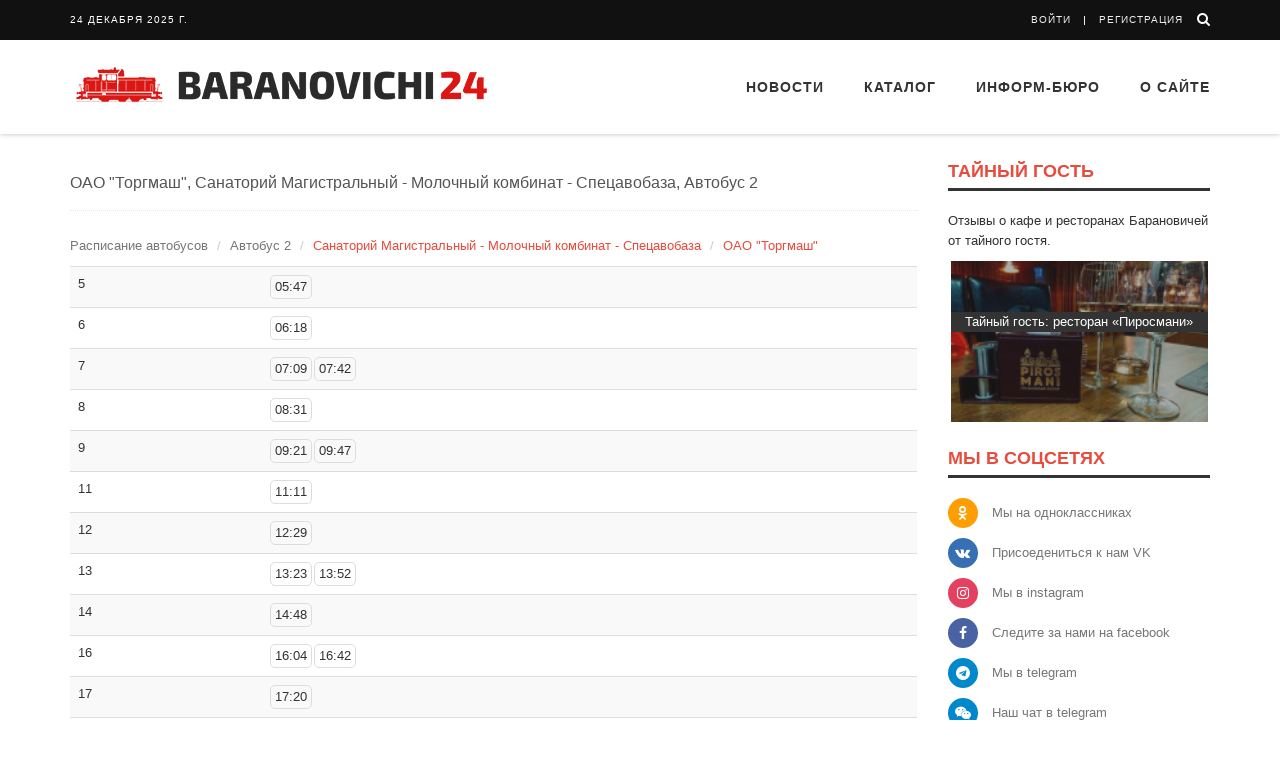

--- FILE ---
content_type: text/html; charset=UTF-8
request_url: https://baranovichi24.by/bus/avtobus-2/sanatorijj-magistralnyjj-molochnyjj-kombinat-specavobaza/oao-torgmash
body_size: 26621
content:
<!DOCTYPE html>
<!--[if IE 8]>
<html lang="ru" class="ie8"> <![endif]-->
<!--[if IE 9]>
<html lang="ru" class="ie9"> <![endif]-->
<!--[if !IE]><!-->
<html lang="ru"> <!--<![endif]-->
<head>
    <meta charset="utf-8">
    <meta name="viewport" content="width=device-width, initial-scale=1.0">
    <meta name="robots" content="max-image-preview:standard">
    <meta name="csrf-param" content="_csrf">
<meta name="csrf-token" content="XkeKE7AqzEvNPaaeai98zSK9eBR3BcwHjOflgL26FDcqEutchESfJZ9W7vgoH0_5WPo7Yzs1uVe0tojI3_JGXg==">
    <title>Расписание Автобус 2 города Барановичи, маршрут Санаторий Магистральный - Молочный комбинат - Спецавобаза | Барановичи24.BY</title>
    <meta name="description" content="Расписание городского транспорта Барановичей, Автобус 2, маршрут Санаторий Магистральный - Молочный комбинат - Спецавобаза, остановка ОАО &quot;Торгмаш&quot;">
<meta name="keywords" content="Автобус 2, Барановичи, расписание, транспорт">
<link href="/css/font-awesome-4.7.0/fonts/fontawesome-webfont.woff2?v=4.7.0" rel="preload" as="font" crossorigin>
<link href="/assets/css/all-f652fb8c924713391dba6f8e8de0f536.css" rel="stylesheet">    <link rel="apple-touch-icon" sizes="180x180" href="/apple-touch-icon.png">
<link rel="icon" type="image/png" sizes="32x32" href="/favicon-32x32.png">
<link rel="icon" type="image/png" sizes="16x16" href="/favicon-16x16.png">
<link rel="manifest" href="/site.webmanifest">
<link rel="preload" as="style" href='https://fonts.googleapis.com/css?family=Roboto+Slab:400,300,700'>
<!-- Global site tag (gtag.js) - Google Analytics -->
<script async src="https://www.googletagmanager.com/gtag/js?id=UA-5520871-17"></script>
<script data-ad-client="ca-pub-3062238503247457" async src="https://pagead2.googlesyndication.com/pagead/js/adsbygoogle.js"></script>
<script>
    window.dataLayer = window.dataLayer || [];
    function gtag(){dataLayer.push(arguments);}
    gtag('js', new Date());

    gtag('config', 'UA-5520871-17');
</script>

<!--
<script>window.yaContextCb=window.yaContextCb||[]</script>
<script src="https://yandex.ru/ads/system/context.js" async></script>
Yandex.RTB -->

    <!-- Yandex.Metrika counter -->
    <script type="text/javascript" >
        (function(m,e,t,r,i,k,a){m[i]=m[i]||function(){(m[i].a=m[i].a||[]).push(arguments)};
            m[i].l=1*new Date();k=e.createElement(t),a=e.getElementsByTagName(t)[0],k.async=1,k.src=r,a.parentNode.insertBefore(k,a)})
        (window, document, "script", "https://mc.yandex.ru/metrika/tag.js", "ym");

        ym(66001249, "init", {
            clickmap:true,
            trackLinks:true,
            accurateTrackBounce:true
        });
    </script>
    <noscript><div><img src="https://mc.yandex.ru/watch/66001249" style="position:absolute; left:-9999px;" alt="" /></div></noscript>
    <!-- /Yandex.Metrika counter -->

</head>

<body class="header-fixed header-fixed-space-v2">
<div class="wrapper">
    <!--=== Header v8 ===-->
    <div class="header-v8 header-sticky">
        <!-- Topbar blog -->
        
<div class="blog-topbar">
    <div class="topbar-search-block">
        <div class="container">
            <form action="/search">
                <input type="text" class="form-control" placeholder="Поиск" name="q">
                <div class="search-close"><i class="icon-close"></i></div>
            </form>
        </div>
    </div>
    <div class="container">
        <div class="row">
            <div class="col-sm-8 col-xs-8">
                <div class="topbar-time">24 декабря 2025 г.</div>
                <div class="topbar-toggler"><span class="fa fa-angle-down"></span></div>
                <ul class="topbar-list topbar-menu">
                    <!-- <li><a href="#">Контакты</a></li> -->
                                            <li class="cd-log_reg hidden-sm hidden-md hidden-lg"><strong><a href="/login">Войти</strong></a></li>
                        <li class="cd-log_reg hidden-sm hidden-md hidden-lg"><strong><a href="/signup">Регистрация</a></strong></li>
                                    </ul>
            </div>
            <div class="col-sm-4 col-xs-4 clearfix">
                <i class="fa fa-search search-btn pull-right"></i>
                <ul class="topbar-list topbar-log_reg pull-right visible-sm-block visible-md-block visible-lg-block">
                                            <li class="cd-log_reg home"><a  href="/login">Войти</a></li>
                        <li class="cd-log_reg"><a href="/signup">Регистрация</a></li>
                                    </ul>
            </div>
        </div><!--/end row-->
    </div><!--/end container-->
</div>
<!-- End Topbar blog -->        <!-- Topbar blog -->

        
<!-- Navbar -->
<div class="navbar mega-menu" role="navigation">
    <div class="container">
        <!-- Brand and toggle get grouped for better mobile display -->
        <div class="res-container">
            <button type="button" class="navbar-toggle" data-toggle="collapse" data-target=".navbar-responsive-collapse">
                <span class="sr-only">Toggle navigation</span>
                <span class="icon-bar"></span>
                <span class="icon-bar"></span>
                <span class="icon-bar"></span>
            </button>

            <div class="navbar-brand">
                <a href="/">
                    <img src="/img/logo.png" alt="Logo" />
                </a>
            </div>
        </div><!--/end responsive container-->

        <!-- Collect the nav links, forms, and other content for toggling -->
        <div class="collapse navbar-collapse navbar-responsive-collapse">
            <div class="res-container">

                    <ul id="w0" class="nav navbar-nav nav"><li class="dropdown"><a class="dropdown-toggle" href="/posts" data-toggle="dropdown">Новости</a><ul id="w1" class="dropdown-menu"><li><a href="/category/baranovichi-150" tabindex="-1"><i class="fa fa-fire color-red big-size" aria-hidden="true"></i> Барановичам 150</a></li>
<li><a href="/posts" tabindex="-1"><i class="fa fa-newspaper-o color-light-green" aria-hidden="true"></i>Все новости</a></li>
<li><a href="/feed/2" tabindex="-1"><i class="fa fa-grav blue" aria-hidden="true"></i>Полезно и интересно</a></li>
<li><a href="/category/baranovichi-news" tabindex="-1"><i class="fa fa-bullhorn color-yellow" aria-hidden="true"></i>Новости Баранович</a></li>
<li><a href="/category/ekonomika" tabindex="-1"><i class="fa fa-money color-green" aria-hidden="true"></i>Экономика</a></li>
<li><a href="/category/society" tabindex="-1"><i class="fa fa-users color-light-green" aria-hidden="true"></i>Общество</a></li>
<li><a href="/category/accidents-crime" tabindex="-1"><i class="fa fa-fire color-red" aria-hidden="true"></i>Происшествия и криминал</a></li>
<li><a href="/category/sports" tabindex="-1"><i class="fa fa-trophy color-blue" aria-hidden="true"></i>Спорт и отдых</a></li>
<li><a href="/category/brest-region" tabindex="-1"><i class="fa fa-pencil color-dark-blue" aria-hidden="true"></i>Новости региона</a></li>
<li><a href="/category/world" tabindex="-1"><i class="fa fa-globe color-teal" aria-hidden="true"></i>В Мире</a></li>
<li><a href="/category/lifestyle" tabindex="-1"><i class="fa fa-hand-spock-o color-orange" aria-hidden="true"></i>Лайфстайл</a></li>
<li><a href="/category/our-partners-adv" tabindex="-1"><i class="fa fa-handshake-o color-dark" aria-hidden="true"></i>Наши партнеры</a></li></ul></li>
<li class="dropdown"><a class="dropdown-toggle" href="/catalog" data-toggle="dropdown"><i class=""></i> Каталог</a><ul id="w2" class="dropdown-menu"><li class="dropdown-submenu"><a href="/catalog/category/store-shops" tabindex="-1"><i class="fa fa-shopping-cart color-blue"></i> Магазины</a><ul class="dropdown-menu"><li><a href="/catalog/category/produktovye-magaziny" tabindex="-1">Магазины продуктов</a></li>
<li><a href="/catalog/category/magaziny-odezhdy" tabindex="-1">Магазины одежды</a></li>
<li><a href="/catalog/category/magaziny-razlivnogo-piva" tabindex="-1">Магазины разливного пива</a></li>
<li><a href="/catalog/category/second-hand" tabindex="-1">Секонд-хенды</a></li>
<li><a href="/catalog/category/obuvnye-magaziny" tabindex="-1">Обувные магазины</a></li>
<li><a href="/catalog/category/kosmetika-i-parfyum" tabindex="-1">Косметика и парфюмерия</a></li>
<li><a href="/catalog/category/sporttovary" tabindex="-1">Спорттовары</a></li>
<li><a href="/catalog/category/ohota-i-rybalka" tabindex="-1">Охота и рыбалка</a></li>
<li><a href="/catalog/category/tsvetochnye-magaziny" tabindex="-1">Цветочные магазины</a></li>
<li><a href="/catalog/category/knizhnye-magaziny" tabindex="-1">Книжные магазины</a></li>
<li><a href="/catalog/category/promiki" tabindex="-1">Промышленные товары</a></li></ul></li>
<li class="dropdown-submenu"><a href="/catalog/category/health-beauty" tabindex="-1"><i class="fa fa-heartbeat color-red"></i> Здоровье, красота</a><ul class="dropdown-menu"><li><a href="/catalog/category/salony-krasoty-parikmaherskie" tabindex="-1">Салоны красоты, парикмахерские</a></li>
<li><a href="/catalog/category/fitnes-tsentry" tabindex="-1">Тренажерные залы</a></li>
<li><a href="/catalog/category/optika" tabindex="-1">Оптика</a></li>
<li><a href="/catalog/category/stomatologii" tabindex="-1">Стоматологии</a></li>
<li><a href="/catalog/category/solyarii" tabindex="-1">Солярии</a></li>
<li><a href="/catalog/category/bani-sauny" tabindex="-1">Бани, сауны</a></li>
<li><a href="/catalog/category/polikliniki" tabindex="-1">Поликлиники</a></li>
<li><a href="/catalog/category/apteki" tabindex="-1">Аптеки</a></li>
<li><a href="/catalog/category/basseyny" tabindex="-1">Бассейны</a></li>
<li><a href="/catalog/category/ritual-service" tabindex="-1">Ритуальные услуги</a></li></ul></li>
<li class="dropdown-submenu"><a href="/catalog/category/cars" tabindex="-1"><i class="fa fa-car color-sea"></i> Авто</a><ul class="dropdown-menu"><li><a href="/catalog/category/avtomoyki" tabindex="-1">Автомойки</a></li>
<li><a href="/catalog/category/sto" tabindex="-1">СТО</a></li>
<li><a href="/catalog/category/shinomontazhi" tabindex="-1">Шиномонтажи</a></li>
<li><a href="/catalog/category/evakuatsiya-avto" tabindex="-1">Эвакуация авто</a></li>
<li><a href="/catalog/category/azs" tabindex="-1">АЗС</a></li>
<li><a href="/catalog/category/avtoshkoly" tabindex="-1">Автошколы</a></li>
<li><a href="/catalog/category/avtozapchasti" tabindex="-1">Автозапчасти</a></li>
<li><a href="/catalog/category/avtotsentry" tabindex="-1">Автоцентры</a></li>
<li><a href="/catalog/category/prokat-avto-taxi" tabindex="-1">Такси и прокат авто</a></li></ul></li>
<li class="dropdown-submenu"><a href="/catalog/category/house" tabindex="-1"><i class="fa fa-home color-green1"></i> Дом и уют</a><ul class="dropdown-menu"><li><a href="/catalog/category/tovary-dlya-doma" tabindex="-1">Товары для дома</a></li>
<li><a href="/catalog/category/stroitelnye-magaziny" tabindex="-1">Строительство и ремонт</a></li></ul></li>
<li class="dropdown-submenu"><a href="/catalog/category/turizm-relax" tabindex="-1"><i class="fa fa-plane color-yellow"></i> Туризм и отдых</a><ul class="dropdown-menu"><li><a href="/catalog/category/cafe-restaurants" tabindex="-1">Кафе и рестораны</a></li>
<li><a href="/catalog/category/agrousadby" tabindex="-1">Агроусадьбы</a></li>
<li><a href="/catalog/category/touragents" tabindex="-1">Турфирмы и турагенты</a></li></ul></li>
<li class="dropdown-submenu"><a href="/catalog/category/childrens" tabindex="-1"><i class="fa fa-child color-aqua"></i> Дети</a><ul class="dropdown-menu"><li><a href="/catalog/category/detskie-tsentry-razvitiya" tabindex="-1">Детские центры развития</a></li>
<li><a href="/catalog/category/detskie-razvlekatelnye-tsentry" tabindex="-1">Детские развлекательные центры</a></li>
<li><a href="/catalog/category/shkoly" tabindex="-1">Школы</a></li>
<li><a href="/catalog/category/litsei-kolledzhi" tabindex="-1">Лицеи, колледжи</a></li>
<li><a href="/catalog/category/detskie-sady" tabindex="-1">Детские сады</a></li>
<li><a href="/catalog/category/detskie-magaziny" tabindex="-1">Детские магазины</a></li></ul></li>
<li class="dropdown-submenu"><a href="/catalog/category/repair" tabindex="-1"><i class="fa fa-wrench color-orange"></i> Ремонтные мастерские</a><ul class="dropdown-menu"><li><a href="/catalog/category/remont-telefonov" tabindex="-1">Ремонт телефонов</a></li>
<li><a href="/catalog/category/remont-kompyuterov-noutbukov" tabindex="-1">Ремонт компьютеров, ноутбуков</a></li>
<li><a href="/catalog/category/remont-bytovoy-tehniki" tabindex="-1">Ремонт бытовой техники</a></li>
<li><a href="/catalog/category/remont-audio-videotehniki" tabindex="-1">Ремонт аудио-, видеотехники</a></li>
<li><a href="/catalog/category/remont-elektroinstrumenta" tabindex="-1">Ремонт электроинструмента</a></li>
<li><a href="/catalog/category/remont-benzoinstrumenta" tabindex="-1">Ремонт бензоинструмента</a></li>
<li><a href="/catalog/category/remont-obuvi" tabindex="-1">Ремонт обуви</a></li>
<li><a href="/catalog/category/remont-odezhdy" tabindex="-1">Ремонт и пошив одежды</a></li>
<li><a href="/catalog/category/remont-sumok-i-chemodanov" tabindex="-1">Ремонт сумок и чемоданов</a></li>
<li><a href="/catalog/category/remont-chasov" tabindex="-1">Ремонт часов</a></li>
<li><a href="/catalog/category/yuvelirnye-masterskie" tabindex="-1">Ювелирные мастерские</a></li>
<li><a href="/catalog/category/remont-velosipedov" tabindex="-1">Ремонт велосипедов</a></li>
<li><a href="/catalog/category/remont-keys" tabindex="-1">Изготовление ключей</a></li>
<li><a href="/catalog/category/remont-elektrosamokatov" tabindex="-1">Ремонт электросамокатов</a></li></ul></li>
<li class="dropdown-submenu"><a href="/catalog/category/pets" tabindex="-1"><i class="fa fa-paw color-brown"></i> Животные</a><ul class="dropdown-menu"><li><a href="/catalog/category/zoomagaziny" tabindex="-1">Зоомагазины</a></li>
<li><a href="/catalog/category/veterinarnye-kliniki" tabindex="-1">Ветеринарные клиники</a></li></ul></li>
<li class="dropdown-submenu"><a href="/catalog/category/study" tabindex="-1"><i class="fa fa-book color-green"></i> Обучение, развитие</a><ul class="dropdown-menu"><li><a href="/catalog/category/kursy-obrazovaniya-i-razvitiya" tabindex="-1">Курсы образования и развития</a></li>
<li><a href="/catalog/category/kursy-inostrannyh-yazykov" tabindex="-1">Курсы иностранных языков</a></li>
<li><a href="/catalog/category/kompyuternye-kursy" tabindex="-1">Компьютерные курсы</a></li>
<li><a href="/catalog/category/shkoly-tantsev" tabindex="-1">Школы танцев</a></li>
<li><a href="/catalog/category/sportivnye-sektsii" tabindex="-1">Спортивные секции, клубы</a></li>
<li><a href="/catalog/category/repetitory" tabindex="-1">Репетиторы, подготовка к ЦТ</a></li>
<li><a href="/catalog/category/biblioteki" tabindex="-1">Библиотеки</a></li></ul></li>
<li class="dropdown-submenu"><a href="/catalog/category/photo-video" tabindex="-1"><i class="fa fa-camera color-grey"></i> Фото и Видео</a><ul class="dropdown-menu"><li><a href="/catalog/category/photostudio" tabindex="-1">Фотографы и фотостудии</a></li>
<li><a href="/catalog/category/video-operators" tabindex="-1">Видеосъемка</a></li>
<li><a href="/catalog/category/photo-print" tabindex="-1">Печать фото</a></li></ul></li></ul></li>
<li class="dropdown"><a class="dropdown-toggle" href="javascript:" data-toggle="dropdown">Информ-бюро</a><ul id="w3" class="dropdown-menu"><li><a href="/weather" tabindex="-1"><i class="fa fa-cloud color-aqua"></i>Прогноз погоды</a></li>
<li><a href="/currency" tabindex="-1"><i class="fa fa-dollar color-green1"></i>Курсы валют</a></li>
<li><a href="/atm" tabindex="-1"><i class="fa fa-credit-card color-grey"></i>Банкоматы и инфокиоски</a></li>
<li><a href="/bus" tabindex="-1"><i class="fa fa-bus color-yellow"></i>Расписание автобусов</a></li>
<li><a href="/med" tabindex="-1"><i class="fa fa-thermometer color-red"></i>Поиск лекарств</a></li></ul></li>
<li><a href="/info/about-us">О сайте</a></li></ul>                <!--/end container-->
            </div><!--/responsive container-->
        </div><!--/navbar-collapse-->
    </div><!--/end contaoner-->
</div>
    </div>
    <!--=== End Header v8 ===-->


    <!--=== Container Part ===-->
    <div class="container margin-bottom-40 margin-top-20">
                <div class="row">

            <!-- Main Content -->
            <div class="col-md-9">
                <div class="row">
    <div class="col-md-12">
        <div class="headline headline-md">
            <h1 class="heading-sm bus-title">ОАО "Торгмаш", Санаторий Магистральный - Молочный комбинат - Спецавобаза, Автобус 2</h1>
        </div>

        <div class="row">

            <div class="col-md-12 col-sm-12 col-xs-12">
                <ul class="breadcrumb no-padding">
                    <li><a href="/bus">Расписание автобусов</a></li>
                    <li><a href="/bus/avtobus-2">Автобус 2</a></li>
                    <li class="active">Санаторий Магистральный - Молочный комбинат - Спецавобаза</li>
                    <li class="active">ОАО "Торгмаш"</li>
                </ul>
                <table class="table table-striped scheduleTable"><tbody><tr><td class="hourHeader"> 5 </td><td><ul class="nav nav-pills"><li>05:47<sup></sup></li></ul></td></tr><tr><td class="hourHeader"> 6 </td><td><ul class="nav nav-pills"><li>06:18<sup></sup></li></ul></td></tr><tr><td class="hourHeader"> 7 </td><td><ul class="nav nav-pills"><li>07:09<sup></sup></li><li>07:42<sup></sup></li></ul></td></tr><tr><td class="hourHeader"> 8 </td><td><ul class="nav nav-pills"><li>08:31<sup></sup></li></ul></td></tr><tr><td class="hourHeader"> 9 </td><td><ul class="nav nav-pills"><li>09:21<sup></sup></li><li>09:47<sup></sup></li></ul></td></tr><tr><td class="hourHeader"> 11 </td><td><ul class="nav nav-pills"><li>11:11<sup></sup></li></ul></td></tr><tr><td class="hourHeader"> 12 </td><td><ul class="nav nav-pills"><li>12:29<sup></sup></li></ul></td></tr><tr><td class="hourHeader"> 13 </td><td><ul class="nav nav-pills"><li>13:23<sup></sup></li><li>13:52<sup></sup></li></ul></td></tr><tr><td class="hourHeader"> 14 </td><td><ul class="nav nav-pills"><li>14:48<sup></sup></li></ul></td></tr><tr><td class="hourHeader"> 16 </td><td><ul class="nav nav-pills"><li>16:04<sup></sup></li><li>16:42<sup></sup></li></ul></td></tr><tr><td class="hourHeader"> 17 </td><td><ul class="nav nav-pills"><li>17:20<sup></sup></li></ul></td></tr><tr><td class="hourHeader"> 18 </td><td><ul class="nav nav-pills"><li>18:07<sup></sup></li></ul></td></tr><tr><td class="hourHeader"> 20 </td><td><ul class="nav nav-pills"><li>20:03<sup></sup></li></ul></td></tr><tr><td class="hourHeader"> 21 </td><td><ul class="nav nav-pills"><li>21:37<sup></sup></li></ul></td></tr></tbody></table>            </div>

        </div>
        <div class="row">
            <p class="col-md-12 text-center">Расписание автобусов города Барановичи <strong>обновлено 17.01.2024</strong></p>
        </div>

        <div class="cleaner">&nbsp;</div>
    </div>
</div>
            </div>
            <!-- End Main Content -->

            <!-- Right Sidebar -->
            <div class="col-md-3">
                
<!-- Owl Carousel v4 -->
<div class="owl-carousel-v4">
    <h2 class="title-v4">Тайный гость</h2>
    <p>Отзывы о кафе и ресторанах Барановичей от тайного гостя.</p>
    <div class="owl-slider-v4" id="hide-visiter">
                <a class="item" href="/baranovichi-news/tajjnyjj-gost-kafe-avtograf.html">
            <img class="img-responsive" src="/assets/thumbnails/64/647434334ca509a53ffbbcce5dc86d7d.png" alt="">            <div class="title-container"><div>Тайный гость: кафе «Автограф»</div></div>
        </a>
                <a class="item" href="/baranovichi-news/tajjnyjj-gost-restoran-pirosmani.html">
            <img class="img-responsive" src="/assets/thumbnails/0f/0f806417c81c243cbc9427f29c2807b4.png" alt="">            <div class="title-container"><div>Тайный гость: ресторан «Пиросмани»</div></div>
        </a>
                <a class="item" href="/baranovichi-news/tajjnyjj-gost-dostavka-kapibara.html">
            <img class="img-responsive" src="/assets/thumbnails/f4/f47b13fa5e4d80db0a69157eb7349d7d.jpg" alt="">            <div class="title-container"><div>Тайный гость: доставка Капибара</div></div>
        </a>
                <a class="item" href="/baranovichi-news/tajjnyjj-gost-kafe-fasti-khasti.html">
            <img class="img-responsive" src="/assets/thumbnails/61/61a135f3f78dcc787959d59715967e56.png" alt="">            <div class="title-container"><div>Тайный гость: кафе «Фасти Хасти»</div></div>
        </a>
                <a class="item" href="/baranovichi-news/tajjnyjj-gost-restoran-paparac-kvetka.html">
            <img class="img-responsive" src="/assets/thumbnails/a1/a1ff171a7077ba802ccdd3e616a05ae6.png" alt="">            <div class="title-container"><div>Тайный гость: Ресторан “Папараць Кветка”</div></div>
        </a>
                <a class="item" href="/ekonomika/tajjnyjj-gost-kafe-grand-buffet.html">
            <img class="img-responsive" src="/assets/thumbnails/76/76cc780127e468d6f068e419f8a222ee.jpg" alt="">            <div class="title-container"><div>Тайный гость: Кафе "Grand Buffet"</div></div>
        </a>
                <a class="item" href="/baranovichi-news/tajjnyjj-gost-gastropab-drova.html">
            <img class="img-responsive" src="/assets/thumbnails/74/746b713ac658a44b5444614652c1a0d6.png" alt="">            <div class="title-container"><div>Тайный гость: Гастропаб “Drova”</div></div>
        </a>
            </div>
</div>
<!-- End Owl Carousel v4 -->

        <!-- Social Shares -->
    <div class="margin-bottom-50">
        <h2 class="title-v4">Мы в соцсетях</h2>
        <ul class="blog-social-shares">
            <li>
                <i class="rounded-x ok fa fa-odnoklassniki"></i>
                <a href="https://ok.ru/baranovichi24" target="_blank" rel="nofollow noopner">Мы на одноклассниках</a>
            </li>
            <li>
                <i class="rounded-x vk fa fa-vk"></i>
                <a href="https://vk.com/baranovichi24" target="_blank" rel="nofollow noopner">Присоедениться к нам VK</a>
            </li>
            <li>
                <i class="rounded-x insta fa fa-instagram"></i>
                <a href="https://www.instagram.com/baranovichi24.by/" target="_blank" rel="nofollow noopner">Мы в instagram</a>
            </li>
            <li>
                <i class="rounded-x fb fa fa-facebook"></i>
                <a href="https://www.facebook.com/baranovichi24" target="_blank" rel="nofollow noopner">Следите за нами на facebook</a>
            </li>
            <li>
                <i class="rounded-x telegr fa fa-telegram"></i>
                <a href="https://t.me/baranovichi24" target="_blank" rel="nofollow noopner">Мы в telegram</a>
            </li>
            <li>
                <i class="rounded-x telegr fa fa-weixin"></i>
                <a href="https://t.me/baranovivhi24_talks" target="_blank" rel="nofollow noopner">Наш чат в telegram</a>
            </li>
            <li>
                <i class="rounded-x tw fa fa-twitter"></i>
                <a class="rounded-3x" href="https://twitter.com/baranovichi24" target="_blank" rel="nofollow noopner">Мы в twitter</a>
            </li>
        </ul>
    </div>
    <!-- End Social Shares -->



            </div>
            <!-- End Right Sidebar -->
        </div>
    </div>
    <!--=== End Container Part ===-->
    <!--=== Footer v8 ===-->
<!-- Web Fonts -->
<div class="footer-v8">

    <footer class="copyright">
        <div class="container">
            <ul class="list-inline terms-menu">
                <li>2025 &copy; Все права защищены</li>
                <li class="home"><a href="/info/terms">Правила сайта</a></li>
                <li><a href="/info/copyright">Использование материалов сайта</a></li>
            </ul>
        </div><!--/end container-->
    </footer>
</div>
<!--=== End Footer v8 ===-->
</div> <!-- cd-user-modal -->
</div><!--/wrapper-->
<script src="/plugins/jquery/jquery.min.js"></script>
<script src="/assets/js/all-ce37ba3004616243d1c35945615881d2.js"></script>
<script>jQuery(function ($) {

		App.init();

});</script></body>
</html>


--- FILE ---
content_type: text/html; charset=utf-8
request_url: https://www.google.com/recaptcha/api2/aframe
body_size: 266
content:
<!DOCTYPE HTML><html><head><meta http-equiv="content-type" content="text/html; charset=UTF-8"></head><body><script nonce="LGL5SszXm3njt_s_fIw1Eg">/** Anti-fraud and anti-abuse applications only. See google.com/recaptcha */ try{var clients={'sodar':'https://pagead2.googlesyndication.com/pagead/sodar?'};window.addEventListener("message",function(a){try{if(a.source===window.parent){var b=JSON.parse(a.data);var c=clients[b['id']];if(c){var d=document.createElement('img');d.src=c+b['params']+'&rc='+(localStorage.getItem("rc::a")?sessionStorage.getItem("rc::b"):"");window.document.body.appendChild(d);sessionStorage.setItem("rc::e",parseInt(sessionStorage.getItem("rc::e")||0)+1);localStorage.setItem("rc::h",'1766538801887');}}}catch(b){}});window.parent.postMessage("_grecaptcha_ready", "*");}catch(b){}</script></body></html>

--- FILE ---
content_type: application/javascript; charset=UTF-8
request_url: https://baranovichi24.by/assets/js/all-ce37ba3004616243d1c35945615881d2.js
body_size: 213569
content:
/*
 HTML5 Shiv prev3.7.1 | @afarkas @jdalton @jon_neal @rem | MIT/GPL2 Licensed
 jQuery JavaScript Library v3.4.1
 https://jquery.com/

 Includes Sizzle.js
 https://sizzlejs.com/

 Copyright JS Foundation and other contributors
 Released under the MIT license
 https://jquery.org/license

 Date: 2019-05-01T21:04Z
 Sizzle CSS Selector Engine v2.3.4
 https://sizzlejs.com/

 Copyright JS Foundation and other contributors
 Released under the MIT license
 https://js.foundation/

 Date: 2019-04-08
 Copyright (c) 2008 Yii Software LLC
 @license http://www.yiiframework.com/license/
 @author Qiang Xue <qiang.xue@gmail.com>
 @since 2.0
 jQuery Migrate v1.2.1 | (c) 2005, 2013 jQuery Foundation, Inc. and other contributors | jquery.org/license  Bootstrap v3.3.4 (http://getbootstrap.com)
 Copyright 2011-2015 Twitter, Inc.
 Licensed under MIT (https://github.com/twbs/bootstrap/blob/master/LICENSE)
 fancyBox v2.1.5 fancyapps.com | fancyapps.com/fancybox/#license  Modernizr v2.7.1
 www.modernizr.com

 Copyright (c) Faruk Ates, Paul Irish, Alex Sexton
 Available under the BSD and MIT licenses: www.modernizr.com/license/
*/
var $jscomp=$jscomp||{};$jscomp.scope={};$jscomp.arrayIteratorImpl=function(a){var n=0;return function(){return n<a.length?{done:!1,value:a[n++]}:{done:!0}}};$jscomp.arrayIterator=function(a){return{next:$jscomp.arrayIteratorImpl(a)}};$jscomp.ASSUME_ES5=!1;$jscomp.ASSUME_NO_NATIVE_MAP=!1;$jscomp.ASSUME_NO_NATIVE_SET=!1;$jscomp.SIMPLE_FROUND_POLYFILL=!1;$jscomp.ISOLATE_POLYFILLS=!1;
$jscomp.defineProperty=$jscomp.ASSUME_ES5||"function"==typeof Object.defineProperties?Object.defineProperty:function(a,n,m){if(a==Array.prototype||a==Object.prototype)return a;a[n]=m.value;return a};$jscomp.getGlobal=function(a){a=["object"==typeof globalThis&&globalThis,a,"object"==typeof window&&window,"object"==typeof self&&self,"object"==typeof global&&global];for(var n=0;n<a.length;++n){var m=a[n];if(m&&m.Math==Math)return m}throw Error("Cannot find global object");};$jscomp.global=$jscomp.getGlobal(this);
$jscomp.IS_SYMBOL_NATIVE="function"===typeof Symbol&&"symbol"===typeof Symbol("x");$jscomp.TRUST_ES6_POLYFILLS=!$jscomp.ISOLATE_POLYFILLS||$jscomp.IS_SYMBOL_NATIVE;$jscomp.polyfills={};$jscomp.propertyToPolyfillSymbol={};$jscomp.POLYFILL_PREFIX="$jscp$";var $jscomp$lookupPolyfilledValue=function(a,n){var m=$jscomp.propertyToPolyfillSymbol[n];if(null==m)return a[n];m=a[m];return void 0!==m?m:a[n]};
$jscomp.polyfill=function(a,n,m,k){n&&($jscomp.ISOLATE_POLYFILLS?$jscomp.polyfillIsolated(a,n,m,k):$jscomp.polyfillUnisolated(a,n,m,k))};$jscomp.polyfillUnisolated=function(a,n,m,k){m=$jscomp.global;a=a.split(".");for(k=0;k<a.length-1;k++){var e=a[k];e in m||(m[e]={});m=m[e]}a=a[a.length-1];k=m[a];n=n(k);n!=k&&null!=n&&$jscomp.defineProperty(m,a,{configurable:!0,writable:!0,value:n})};
$jscomp.polyfillIsolated=function(a,n,m,k){var e=a.split(".");a=1===e.length;k=e[0];k=!a&&k in $jscomp.polyfills?$jscomp.polyfills:$jscomp.global;for(var c=0;c<e.length-1;c++){var l=e[c];l in k||(k[l]={});k=k[l]}e=e[e.length-1];m=$jscomp.IS_SYMBOL_NATIVE&&"es6"===m?k[e]:null;n=n(m);null!=n&&(a?$jscomp.defineProperty($jscomp.polyfills,e,{configurable:!0,writable:!0,value:n}):n!==m&&($jscomp.propertyToPolyfillSymbol[e]=$jscomp.IS_SYMBOL_NATIVE?$jscomp.global.Symbol(e):$jscomp.POLYFILL_PREFIX+e,e=$jscomp.propertyToPolyfillSymbol[e],
$jscomp.defineProperty(k,e,{configurable:!0,writable:!0,value:n})))};$jscomp.initSymbol=function(){};
$jscomp.polyfill("Symbol",function(a){if(a)return a;var n=function(a,c){this.$jscomp$symbol$id_=a;$jscomp.defineProperty(this,"description",{configurable:!0,writable:!0,value:c})};n.prototype.toString=function(){return this.$jscomp$symbol$id_};var m=0,k=function(a){if(this instanceof k)throw new TypeError("Symbol is not a constructor");return new n("jscomp_symbol_"+(a||"")+"_"+m++,a)};return k},"es6","es3");$jscomp.initSymbolIterator=function(){};
$jscomp.polyfill("Symbol.iterator",function(a){if(a)return a;a=Symbol("Symbol.iterator");for(var n="Array Int8Array Uint8Array Uint8ClampedArray Int16Array Uint16Array Int32Array Uint32Array Float32Array Float64Array".split(" "),m=0;m<n.length;m++){var k=$jscomp.global[n[m]];"function"===typeof k&&"function"!=typeof k.prototype[a]&&$jscomp.defineProperty(k.prototype,a,{configurable:!0,writable:!0,value:function(){return $jscomp.iteratorPrototype($jscomp.arrayIteratorImpl(this))}})}return a},"es6",
"es3");$jscomp.initSymbolAsyncIterator=function(){};$jscomp.iteratorPrototype=function(a){a={next:a};a[Symbol.iterator]=function(){return this};return a};$jscomp.findInternal=function(a,n,m){a instanceof String&&(a=String(a));for(var k=a.length,e=0;e<k;e++){var c=a[e];if(n.call(m,c,e,a))return{i:e,v:c}}return{i:-1,v:void 0}};$jscomp.polyfill("Array.prototype.find",function(a){return a?a:function(a,m){return $jscomp.findInternal(this,a,m).v}},"es6","es3");
$jscomp.iteratorFromArray=function(a,n){a instanceof String&&(a+="");var m=0,k={next:function(){if(m<a.length){var e=m++;return{value:n(e,a[e]),done:!1}}k.next=function(){return{done:!0,value:void 0}};return k.next()}};k[Symbol.iterator]=function(){return k};return k};$jscomp.polyfill("Array.prototype.keys",function(a){return a?a:function(){return $jscomp.iteratorFromArray(this,function(a){return a})}},"es6","es3");
(function(a,n){"object"===typeof module&&"object"===typeof module.exports?module.exports=a.document?n(a,!0):function(a){if(!a.document)throw Error("jQuery requires a window with a document");return n(a)}:n(a)})("undefined"!==typeof window?window:this,function(a,n){function m(b,f,a){a=a||I;var c,q=a.createElement("script");q.text=b;if(f)for(c in Db)(b=f[c]||f.getAttribute&&f.getAttribute(c))&&q.setAttribute(c,b);a.head.appendChild(q).parentNode.removeChild(q)}function k(b){return null==b?b+"":"object"===
typeof b||"function"===typeof b?Ka[cb.call(b)]||"object":typeof b}function e(b){var f=!!b&&"length"in b&&b.length,a=k(b);return E(b)||ta(b)?!1:"array"===a||0===f||"number"===typeof f&&0<f&&f-1 in b}function c(b,f){return b.nodeName&&b.nodeName.toLowerCase()===f.toLowerCase()}function l(b,f,a){return E(f)?h.grep(b,function(b,c){return!!f.call(b,c,b)!==a}):f.nodeType?h.grep(b,function(b){return b===f!==a}):"string"!==typeof f?h.grep(b,function(b){return-1<La.call(f,b)!==a}):h.filter(f,b,a)}function d(b,
f){for(;(b=b[f])&&1!==b.nodeType;);return b}function g(b){var f={};h.each(b.match(Y)||[],function(b,a){f[a]=!0});return f}function p(b){return b}function u(b){throw b;}function A(b,f,a,c){var q;try{b&&E(q=b.promise)?q.call(b).done(f).fail(a):b&&E(q=b.then)?q.call(b,f,a):f.apply(void 0,[b].slice(c))}catch(ua){a.apply(void 0,[ua])}}function z(){I.removeEventListener("DOMContentLoaded",z);a.removeEventListener("load",z);h.ready()}function F(b,f){return f.toUpperCase()}function v(b){return b.replace(Eb,
"ms-").replace(Fb,F)}function K(){this.expando=h.expando+K.uid++}function t(b,f,a){if(void 0===a&&1===b.nodeType)if(a="data-"+f.replace(Gb,"-$&").toLowerCase(),a=b.getAttribute(a),"string"===typeof a){try{var c=a;a="true"===c?!0:"false"===c?!1:"null"===c?null:c===+c+""?+c:Hb.test(c)?JSON.parse(c):c}catch(w){}X.set(b,f,a)}else a=void 0;return a}function C(b,f,a,c){var q,d=20,r=c?function(){return c.cur()}:function(){return h.css(b,f,"")},e=r(),l=a&&a[3]||(h.cssNumber[f]?"":"px"),g=b.nodeType&&(h.cssNumber[f]||
"px"!==l&&+e)&&na.exec(h.css(b,f));if(g&&g[3]!==l){e/=2;l=l||g[3];for(g=+e||1;d--;)h.style(b,f,g+l),0>=(1-q)*(1-(q=r()/e||.5))&&(d=0),g/=q;g*=2;h.style(b,f,g+l);a=a||[]}if(a){g=+g||+e||0;var m=a[1]?g+(a[1]+1)*a[2]:+a[2];c&&(c.unit=l,c.start=g,c.end=m)}return m}function D(b,f){for(var a,c,d=[],e=0,g=b.length;e<g;e++)if(c=b[e],c.style)if(a=c.style.display,f){if("none"===a&&(d[e]=x.get(c,"display")||null,d[e]||(c.style.display="")),""===c.style.display&&Ma(c)){a=e;var l=c.ownerDocument;c=c.nodeName;
var m=db[c];m||(l=l.body.appendChild(l.createElement(c)),m=h.css(l,"display"),l.parentNode.removeChild(l),"none"===m&&(m="block"),db[c]=m);l=m;d[a]=l}}else"none"!==a&&(d[e]="none",x.set(c,"display",a));for(e=0;e<g;e++)null!=d[e]&&(b[e].style.display=d[e]);return b}function Q(b,f){var a="undefined"!==typeof b.getElementsByTagName?b.getElementsByTagName(f||"*"):"undefined"!==typeof b.querySelectorAll?b.querySelectorAll(f||"*"):[];return void 0===f||f&&c(b,f)?h.merge([b],a):a}function P(b,f){for(var a=
0,c=b.length;a<c;a++)x.set(b[a],"globalEval",!f||x.get(f[a],"globalEval"))}function N(b,f,a,c,d){for(var q,r,w,e=f.createDocumentFragment(),l=[],g=0,m=b.length;g<m;g++)if((q=b[g])||0===q)if("object"===k(q))h.merge(l,q.nodeType?[q]:q);else if(Jb.test(q)){r=r||e.appendChild(f.createElement("div"));w=(eb.exec(q)||["",""])[1].toLowerCase();w=aa[w]||aa._default;r.innerHTML=w[1]+h.htmlPrefilter(q)+w[2];for(w=w[0];w--;)r=r.lastChild;h.merge(l,r.childNodes);r=e.firstChild;r.textContent=""}else l.push(f.createTextNode(q));
e.textContent="";for(g=0;q=l[g++];)if(c&&-1<h.inArray(q,c))d&&d.push(q);else if(b=za(q),r=Q(e.appendChild(q),"script"),b&&P(r),a)for(w=0;q=r[w++];)fb.test(q.type||"")&&a.push(q);return e}function H(){return!0}function L(){return!1}function va(b,f){a:{try{var a=I.activeElement;break a}catch(r){}a=void 0}return b===a===("focus"===f)}function T(b,f,a,c,d,e){var q;if("object"===typeof f){"string"!==typeof a&&(c=c||a,a=void 0);for(q in f)T(b,q,a,c,f[q],e);return b}null==c&&null==d?(d=a,c=a=void 0):null==
d&&("string"===typeof a?(d=c,c=void 0):(d=c,c=a,a=void 0));if(!1===d)d=L;else if(!d)return b;if(1===e){var r=d;d=function(b){h().off(b);return r.apply(this,arguments)};d.guid=r.guid||(r.guid=h.guid++)}return b.each(function(){h.event.add(this,f,d,c,a)})}function G(b,f,a){a?(x.set(b,f,!1),h.event.add(b,f,{namespace:!1,handler:function(b){var c=x.get(this,f);if(b.isTrigger&1&&this[f])if(c.length)(h.event.special[f]||{}).delegateType&&b.stopPropagation();else{c=ba.call(arguments);x.set(this,f,c);var q=
a(this,f);this[f]();var d=x.get(this,f);c!==d||q?x.set(this,f,!1):d={};if(c!==d)return b.stopImmediatePropagation(),b.preventDefault(),d.value}else c.length&&(x.set(this,f,{value:h.event.trigger(h.extend(c[0],h.Event.prototype),c.slice(1),this)}),b.stopImmediatePropagation())}})):void 0===x.get(b,f)&&h.event.add(b,f,H)}function y(b,f){return c(b,"table")&&c(11!==f.nodeType?f:f.firstChild,"tr")?h(b).children("tbody")[0]||b:b}function fa(b){b.type=(null!==b.getAttribute("type"))+"/"+b.type;return b}
function ha(b){"true/"===(b.type||"").slice(0,5)?b.type=b.type.slice(5):b.removeAttribute("type");return b}function U(b,f){var a,c;if(1===f.nodeType){if(x.hasData(b)){var d=x.access(b);var e=x.set(f,d);if(d=d.events)for(c in delete e.handle,e.events={},d)for(e=0,a=d[c].length;e<a;e++)h.event.add(f,c,d[c][e])}X.hasData(b)&&(b=X.access(b),b=h.extend({},b),X.set(f,b))}}function J(b,f,a,c){f=gb.apply([],f);var q,d=0,r=b.length,e=r-1,l=f[0],g=E(l);if(g||1<r&&"string"===typeof l&&!R.checkClone&&Kb.test(l))return b.each(function(q){var d=
b.eq(q);g&&(f[0]=l.call(this,q,d.html()));J(d,f,a,c)});if(r){var p=N(f,b[0].ownerDocument,!1,b,c);var t=p.firstChild;1===p.childNodes.length&&(p=t);if(t||c){t=h.map(Q(p,"script"),fa);for(q=t.length;d<r;d++){var k=p;d!==e&&(k=h.clone(k,!0,!0),q&&h.merge(t,Q(k,"script")));a.call(b[d],k,d)}if(q)for(p=t[t.length-1].ownerDocument,h.map(t,ha),d=0;d<q;d++)k=t[d],fb.test(k.type||"")&&!x.access(k,"globalEval")&&h.contains(p,k)&&(k.src&&"module"!==(k.type||"").toLowerCase()?h._evalUrl&&!k.noModule&&h._evalUrl(k.src,
{nonce:k.nonce||k.getAttribute("nonce")}):m(k.textContent.replace(Mb,""),k,p))}}return b}function B(b,f,a){for(var c=f?h.filter(f,b):b,q=0;null!=(f=c[q]);q++)a||1!==f.nodeType||h.cleanData(Q(f)),f.parentNode&&(a&&za(f)&&P(Q(f,"script")),f.parentNode.removeChild(f));return b}function V(b,f,a){var c=b.style;if(a=a||Na(b)){var q=a.getPropertyValue(f)||a[f];""!==q||za(b)||(q=h.style(b,f));if(!R.pixelBoxStyles()&&Sa.test(q)&&Nb.test(f)){b=c.width;f=c.minWidth;var d=c.maxWidth;c.minWidth=c.maxWidth=c.width=
q;q=a.width;c.width=b;c.minWidth=f;c.maxWidth=d}}return void 0!==q?q+"":q}function oa(b,f){return{get:function(){if(b())delete this.get;else return(this.get=f).apply(this,arguments)}}}function Z(b){var f=h.cssProps[b]||hb[b];if(f)return f;if(b in ib)return b;a:{f=b;for(var a=f[0].toUpperCase()+f.slice(1),c=jb.length;c--;)if(f=jb[c]+a,f in ib)break a;f=void 0}return hb[b]=f||b}function W(b,f,a){return(b=na.exec(f))?Math.max(0,b[2]-(a||0))+(b[3]||"px"):f}function pa(b,f,a,c,d,e){var q="width"===f?1:
0,r=0,w=0;if(a===(c?"border":"content"))return 0;for(;4>q;q+=2)"margin"===a&&(w+=h.css(b,a+ja[q],!0,d)),c?("content"===a&&(w-=h.css(b,"padding"+ja[q],!0,d)),"margin"!==a&&(w-=h.css(b,"border"+ja[q]+"Width",!0,d))):(w+=h.css(b,"padding"+ja[q],!0,d),"padding"!==a?w+=h.css(b,"border"+ja[q]+"Width",!0,d):r+=h.css(b,"border"+ja[q]+"Width",!0,d));!c&&0<=e&&(w+=Math.max(0,Math.ceil(b["offset"+f[0].toUpperCase()+f.slice(1)]-e-w-r-.5))||0);return w}function ca(b,f,a){var c=Na(b),q=(!R.boxSizingReliable()||
a)&&"border-box"===h.css(b,"boxSizing",!1,c),d=q,e=V(b,f,c),l="offset"+f[0].toUpperCase()+f.slice(1);if(Sa.test(e)){if(!a)return e;e="auto"}(!R.boxSizingReliable()&&q||"auto"===e||!parseFloat(e)&&"inline"===h.css(b,"display",!1,c))&&b.getClientRects().length&&(q="border-box"===h.css(b,"boxSizing",!1,c),(d=l in b)&&(e=b[l]));e=parseFloat(e)||0;return e+pa(b,f,a||(q?"border":"content"),d,c,e)+"px"}function O(b,f,a,c,d){return new O.prototype.init(b,f,a,c,d)}function da(){Oa&&(!1===I.hidden&&a.requestAnimationFrame?
a.requestAnimationFrame(da):a.setTimeout(da,h.fx.interval),h.fx.tick())}function Aa(){a.setTimeout(function(){Ba=void 0});return Ba=Date.now()}function Ca(b,f){var a=0,c={height:b};for(f=f?1:0;4>a;a+=2-f){var d=ja[a];c["margin"+d]=c["padding"+d]=b}f&&(c.opacity=c.width=b);return c}function ka(b,f,a){for(var c,q=(ea.tweeners[f]||[]).concat(ea.tweeners["*"]),d=0,h=q.length;d<h;d++)if(c=q[d].call(a,f,b))return c}function Pa(b,f){var a,c;for(a in b){var d=v(a);var e=f[d];var l=b[a];Array.isArray(l)&&
(e=l[1],l=b[a]=l[0]);a!==d&&(b[d]=l,delete b[a]);if((c=h.cssHooks[d])&&"expand"in c)for(a in l=c.expand(l),delete b[d],l)a in b||(b[a]=l[a],f[a]=e);else f[d]=e}}function ea(b,f,a){var c,d=0,q=ea.prefilters.length,e=h.Deferred().always(function(){delete l.elem}),l=function(){if(c)return!1;var f=Ba||Aa();f=Math.max(0,g.startTime+g.duration-f);for(var a=1-(f/g.duration||0),d=0,q=g.tweens.length;d<q;d++)g.tweens[d].run(a);e.notifyWith(b,[g,a,f]);if(1>a&&q)return f;q||e.notifyWith(b,[g,1,0]);e.resolveWith(b,
[g]);return!1},g=e.promise({elem:b,props:h.extend({},f),opts:h.extend(!0,{specialEasing:{},easing:h.easing._default},a),originalProperties:f,originalOptions:a,startTime:Ba||Aa(),duration:a.duration,tweens:[],createTween:function(f,a){f=h.Tween(b,g.opts,f,a,g.opts.specialEasing[f]||g.opts.easing);g.tweens.push(f);return f},stop:function(f){var a=0,d=f?g.tweens.length:0;if(c)return this;for(c=!0;a<d;a++)g.tweens[a].run(1);f?(e.notifyWith(b,[g,1,0]),e.resolveWith(b,[g,f])):e.rejectWith(b,[g,f]);return this}});
a=g.props;for(Pa(a,g.opts.specialEasing);d<q;d++)if(f=ea.prefilters[d].call(g,b,a,g.opts))return E(f.stop)&&(h._queueHooks(g.elem,g.opts.queue).stop=f.stop.bind(f)),f;h.map(a,ka,g);E(g.opts.start)&&g.opts.start.call(b,g);g.progress(g.opts.progress).done(g.opts.done,g.opts.complete).fail(g.opts.fail).always(g.opts.always);h.fx.timer(h.extend(l,{elem:b,anim:g,queue:g.opts.queue}));return g}function wa(b){return(b.match(Y)||[]).join(" ")}function la(b){return b.getAttribute&&b.getAttribute("class")||
""}function Ta(b){return Array.isArray(b)?b:"string"===typeof b?b.match(Y)||[]:[]}function Ua(b,f,a,c){var d;if(Array.isArray(f))h.each(f,function(f,d){a||Ob.test(b)?c(b,d):Ua(b+"["+("object"===typeof d&&null!=d?f:"")+"]",d,a,c)});else if(a||"object"!==k(f))c(b,f);else for(d in f)Ua(b+"["+d+"]",f[d],a,c)}function kb(b){return function(f,a){"string"!==typeof f&&(a=f,f="*");var c=0,d=f.toLowerCase().match(Y)||[];if(E(a))for(;f=d[c++];)"+"===f[0]?(f=f.slice(1)||"*",(b[f]=b[f]||[]).unshift(a)):(b[f]=
b[f]||[]).push(a)}}function lb(b,f,a,c){function d(e){var g;q[e]=!0;h.each(b[e]||[],function(b,h){b=h(f,a,c);if("string"===typeof b&&!r&&!q[b])return f.dataTypes.unshift(b),d(b),!1;if(r)return!(g=b)});return g}var q={},r=b===Va;return d(f.dataTypes[0])||!q["*"]&&d("*")}function Wa(b,f){var a,c,d=h.ajaxSettings.flatOptions||{};for(a in f)void 0!==f[a]&&((d[a]?b:c||(c={}))[a]=f[a]);c&&h.extend(!0,b,c);return b}var qa=[],I=a.document,Pb=Object.getPrototypeOf,ba=qa.slice,gb=qa.concat,Xa=qa.push,La=qa.indexOf,
Ka={},cb=Ka.toString,Qa=Ka.hasOwnProperty,mb=Qa.toString,Qb=mb.call(Object),R={},E=function(b){return"function"===typeof b&&"number"!==typeof b.nodeType},ta=function(b){return null!=b&&b===b.window},Db={type:!0,src:!0,nonce:!0,noModule:!0},h=function(b,f){return new h.fn.init(b,f)},Rb=/^[\s\uFEFF\xA0]+|[\s\uFEFF\xA0]+$/g;h.fn=h.prototype={jquery:"3.4.1",constructor:h,length:0,toArray:function(){return ba.call(this)},get:function(b){return null==b?ba.call(this):0>b?this[b+this.length]:this[b]},pushStack:function(b){b=
h.merge(this.constructor(),b);b.prevObject=this;return b},each:function(b){return h.each(this,b)},map:function(b){return this.pushStack(h.map(this,function(f,a){return b.call(f,a,f)}))},slice:function(){return this.pushStack(ba.apply(this,arguments))},first:function(){return this.eq(0)},last:function(){return this.eq(-1)},eq:function(b){var f=this.length;b=+b+(0>b?f:0);return this.pushStack(0<=b&&b<f?[this[b]]:[])},end:function(){return this.prevObject||this.constructor()},push:Xa,sort:qa.sort,splice:qa.splice};
h.extend=h.fn.extend=function(){var b,f,a,c=arguments[0]||{},d=1,e=arguments.length,g=!1;"boolean"===typeof c&&(g=c,c=arguments[d]||{},d++);"object"===typeof c||E(c)||(c={});d===e&&(c=this,d--);for(;d<e;d++)if(null!=(b=arguments[d]))for(f in b){var l=b[f];if("__proto__"!==f&&c!==l)if(g&&l&&(h.isPlainObject(l)||(a=Array.isArray(l)))){var m=c[f];m=a&&!Array.isArray(m)?[]:a||h.isPlainObject(m)?m:{};a=!1;c[f]=h.extend(g,m,l)}else void 0!==l&&(c[f]=l)}return c};h.extend({expando:"jQuery"+("3.4.1"+Math.random()).replace(/\D/g,
""),isReady:!0,error:function(b){throw Error(b);},noop:function(){},isPlainObject:function(b){if(!b||"[object Object]"!==cb.call(b))return!1;b=Pb(b);if(!b)return!0;b=Qa.call(b,"constructor")&&b.constructor;return"function"===typeof b&&mb.call(b)===Qb},isEmptyObject:function(b){for(var f in b)return!1;return!0},globalEval:function(b,f){m(b,{nonce:f&&f.nonce})},each:function(b,f){var a,c=0;if(e(b))for(a=b.length;c<a&&!1!==f.call(b[c],c,b[c]);c++);else for(c in b)if(!1===f.call(b[c],c,b[c]))break;return b},
trim:function(b){return null==b?"":(b+"").replace(Rb,"")},makeArray:function(b,f){f=f||[];null!=b&&(e(Object(b))?h.merge(f,"string"===typeof b?[b]:b):Xa.call(f,b));return f},inArray:function(b,f,a){return null==f?-1:La.call(f,b,a)},merge:function(b,f){for(var a=+f.length,c=0,d=b.length;c<a;c++)b[d++]=f[c];b.length=d;return b},grep:function(b,f,a){for(var c=[],d=0,q=b.length,h=!a;d<q;d++)a=!f(b[d],d),a!==h&&c.push(b[d]);return c},map:function(b,f,a){var c,d=0,q=[];if(e(b))for(c=b.length;d<c;d++){var h=
f(b[d],d,a);null!=h&&q.push(h)}else for(d in b)h=f(b[d],d,a),null!=h&&q.push(h);return gb.apply([],q)},guid:1,support:R});"function"===typeof Symbol&&(h.fn[Symbol.iterator]=qa[Symbol.iterator]);h.each("Boolean Number String Function Array Date RegExp Object Error Symbol".split(" "),function(b,f){Ka["[object "+f+"]"]=f.toLowerCase()});var ra=function(b){function f(b,f,a,c){var d,q,h,e;var r=f&&f.ownerDocument;var g=f?f.nodeType:9;a=a||[];if("string"!==typeof b||!b||1!==g&&9!==g&&11!==g)return a;if(!c&&
((f?f.ownerDocument||f:x)!==B&&Ea(f),f=f||B,F)){if(11!==g&&(e=wa.exec(b)))if(d=e[1])if(9===g)if(q=f.getElementById(d)){if(q.id===d)return a.push(q),a}else return a;else{if(r&&(q=r.getElementById(d))&&fa(f,q)&&q.id===d)return a.push(q),a}else{if(e[2])return ka.apply(a,f.getElementsByTagName(b)),a;if((d=e[3])&&S.getElementsByClassName&&f.getElementsByClassName)return ka.apply(a,f.getElementsByClassName(d)),a}if(!(!S.qsa||K[b+" "]||L&&L.test(b)||1===g&&"object"===f.nodeName.toLowerCase())){d=b;r=f;if(1===
g&&X.test(b)){(h=f.getAttribute("id"))?h=h.replace(qa,ra):f.setAttribute("id",h=z);g=na(b);for(r=g.length;r--;)g[r]="#"+h+" "+n(g[r]);d=g.join(",");r=la.test(b)&&t(f.parentNode)||f}try{return ka.apply(a,r.querySelectorAll(d)),a}catch(wc){K(b,!0)}finally{h===z&&f.removeAttribute("id")}}}return Fa(b.replace(W,"$1"),f,a,c)}function a(){function b(a,c){f.push(a+" ")>M.cacheLength&&delete b[f.shift()];return b[a+" "]=c}var f=[];return b}function c(b){b[z]=!0;return b}function d(b){var f=B.createElement("fieldset");
try{return!!b(f)}catch(ia){return!1}finally{f.parentNode&&f.parentNode.removeChild(f)}}function h(b,f){b=b.split("|");for(var a=b.length;a--;)M.attrHandle[b[a]]=f}function e(b,f){var a=f&&b,c=a&&1===b.nodeType&&1===f.nodeType&&b.sourceIndex-f.sourceIndex;if(c)return c;if(a)for(;a=a.nextSibling;)if(a===f)return-1;return b?1:-1}function g(b){return function(f){return"input"===f.nodeName.toLowerCase()&&f.type===b}}function l(b){return function(f){var a=f.nodeName.toLowerCase();return("input"===a||"button"===
a)&&f.type===b}}function m(b){return function(f){return"form"in f?f.parentNode&&!1===f.disabled?"label"in f?"label"in f.parentNode?f.parentNode.disabled===b:f.disabled===b:f.isDisabled===b||f.isDisabled!==!b&&za(f)===b:f.disabled===b:"label"in f?f.disabled===b:!1}}function p(b){return c(function(f){f=+f;return c(function(a,c){for(var d,q=b([],a.length,f),h=q.length;h--;)a[d=q[h]]&&(a[d]=!(c[d]=a[d]))})})}function t(b){return b&&"undefined"!==typeof b.getElementsByTagName&&b}function k(){}function n(b){for(var f=
0,a=b.length,c="";f<a;f++)c+=b[f].value;return c}function C(b,f,a){var c=f.dir,d=f.next,q=d||c,h=a&&"parentNode"===q,e=oa++;return f.first?function(f,a,d){for(;f=f[c];)if(1===f.nodeType||h)return b(f,a,d);return!1}:function(f,a,r){var g,l=[T,e];if(r)for(;f=f[c];){if((1===f.nodeType||h)&&b(f,a,r))return!0}else for(;f=f[c];)if(1===f.nodeType||h){var m=f[z]||(f[z]={});m=m[f.uniqueID]||(m[f.uniqueID]={});if(d&&d===f.nodeName.toLowerCase())f=f[c]||f;else{if((g=m[q])&&g[0]===T&&g[1]===e)return l[2]=g[2];
m[q]=l;if(l[2]=b(f,a,r))return!0}}return!1}}function Q(b){return 1<b.length?function(f,a,c){for(var d=b.length;d--;)if(!b[d](f,a,c))return!1;return!0}:b[0]}function D(b,f,a,c,d){for(var q,h=[],e=0,r=b.length,g=null!=f;e<r;e++)if(q=b[e])if(!a||a(q,c,d))h.push(q),g&&f.push(e);return h}function u(b,a,d,q,h,e){q&&!q[z]&&(q=u(q));h&&!h[z]&&(h=u(h,e));return c(function(c,e,r,g){var l,m=[],p=[],w=e.length,t;if(!(t=c)){t=a||"*";for(var k=r.nodeType?[r]:r,Ga=[],ua=0,n=k.length;ua<n;ua++)f(t,k[ua],Ga);t=Ga}t=
!b||!c&&a?t:D(t,m,b,r,g);k=d?h||(c?b:w||q)?[]:e:t;d&&d(t,k,r,g);if(q){var ia=D(k,p);q(ia,[],r,g);for(r=ia.length;r--;)if(l=ia[r])k[p[r]]=!(t[p[r]]=l)}if(c){if(h||b){if(h){ia=[];for(r=k.length;r--;)(l=k[r])&&ia.push(t[r]=l);h(null,k=[],ia,g)}for(r=k.length;r--;)(l=k[r])&&-1<(ia=h?Z(c,l):m[r])&&(c[ia]=!(e[ia]=l))}}else k=D(k===e?k.splice(w,k.length):k),h?h(null,e,k,g):ka.apply(e,k)})}function J(b){var f,a,c=b.length,d=M.relative[b[0].type];var q=d||M.relative[" "];for(var h=d?1:0,e=C(function(b){return b===
f},q,!0),r=C(function(b){return-1<Z(f,b)},q,!0),g=[function(b,a,c){b=!d&&(c||a!==A)||((f=a).nodeType?e(b,a,c):r(b,a,c));f=null;return b}];h<c;h++)if(q=M.relative[b[h].type])g=[C(Q(g),q)];else{q=M.filter[b[h].type].apply(null,b[h].matches);if(q[z]){for(a=++h;a<c&&!M.relative[b[a].type];a++);return u(1<h&&Q(g),1<h&&n(b.slice(0,h-1).concat({value:" "===b[h-2].type?"*":""})).replace(W,"$1"),q,h<a&&J(b.slice(h,a)),a<c&&J(b=b.slice(a)),a<c&&n(b))}g.push(q)}return Q(g)}function y(b,a){var d=0<a.length,q=
0<b.length,h=function(c,h,e,r,g){var l,m,p=0,k="0",t=c&&[],w=[],Ga=A,ua=c||q&&M.find.TAG("*",g),n=T+=null==Ga?1:Math.random()||.1,ia=ua.length;for(g&&(A=h===B||h||g);k!==ia&&null!=(l=ua[k]);k++){if(q&&l){var C=0;h||l.ownerDocument===B||(Ea(l),e=!F);for(;m=b[C++];)if(m(l,h||B,e)){r.push(l);break}g&&(T=n)}d&&((l=!m&&l)&&p--,c&&t.push(l))}p+=k;if(d&&k!==p){for(C=0;m=a[C++];)m(t,w,h,e);if(c){if(0<p)for(;k--;)t[k]||w[k]||(w[k]=va.call(r));w=D(w)}ka.apply(r,w);g&&!c&&0<w.length&&1<p+a.length&&f.uniqueSort(r)}g&&
(T=n,A=Ga);return t};return d?c(h):h}var G,A,H,P,B,N,F,L,v,V,fa,z="sizzle"+1*new Date,x=b.document,T=0,oa=0,Ca=a(),Aa=a(),ha=a(),K=a(),E=function(b,f){b===f&&(P=!0);return 0},U={}.hasOwnProperty,O=[],va=O.pop,I=O.push,ka=O.push,ca=O.slice,Z=function(b,f){for(var a=0,c=b.length;a<c;a++)if(b[a]===f)return a;return-1},R=/[\x20\t\r\n\f]+/g,W=/^[\x20\t\r\n\f]+|((?:^|[^\\])(?:\\.)*)[\x20\t\r\n\f]+$/g,pa=/^[\x20\t\r\n\f]*,[\x20\t\r\n\f]*/,da=/^[\x20\t\r\n\f]*([>+~]|[\x20\t\r\n\f])[\x20\t\r\n\f]*/,X=/[\x20\t\r\n\f]|>/,
aa=/:((?:\\.|[\w-]|[^\x00-\xa0])+)(?:\((('((?:\\.|[^\\'])*)'|"((?:\\.|[^\\"])*)")|((?:\\.|[^\\()[\]]|\[[\x20\t\r\n\f]*((?:\\.|[\w-]|[^\x00-\xa0])+)(?:[\x20\t\r\n\f]*([*^$|!~]?=)[\x20\t\r\n\f]*(?:'((?:\\.|[^\\'])*)'|"((?:\\.|[^\\"])*)"|((?:\\.|[\w-]|[^\x00-\xa0])+))|)[\x20\t\r\n\f]*\])*)|.*)\)|)/,ea=/^(?:\\.|[\w-]|[^\x00-\xa0])+$/,Y={ID:/^#((?:\\.|[\w-]|[^\x00-\xa0])+)/,CLASS:/^\.((?:\\.|[\w-]|[^\x00-\xa0])+)/,TAG:/^((?:\\.|[\w-]|[^\x00-\xa0])+|[*])/,ATTR:/^\[[\x20\t\r\n\f]*((?:\\.|[\w-]|[^\x00-\xa0])+)(?:[\x20\t\r\n\f]*([*^$|!~]?=)[\x20\t\r\n\f]*(?:'((?:\\.|[^\\'])*)'|"((?:\\.|[^\\"])*)"|((?:\\.|[\w-]|[^\x00-\xa0])+))|)[\x20\t\r\n\f]*\]/,
PSEUDO:/^:((?:\\.|[\w-]|[^\x00-\xa0])+)(?:\((('((?:\\.|[^\\'])*)'|"((?:\\.|[^\\"])*)")|((?:\\.|[^\\()[\]]|\[[\x20\t\r\n\f]*((?:\\.|[\w-]|[^\x00-\xa0])+)(?:[\x20\t\r\n\f]*([*^$|!~]?=)[\x20\t\r\n\f]*(?:'((?:\\.|[^\\'])*)'|"((?:\\.|[^\\"])*)"|((?:\\.|[\w-]|[^\x00-\xa0])+))|)[\x20\t\r\n\f]*\])*)|.*)\)|)/,CHILD:/^:(only|first|last|nth|nth-last)-(child|of-type)(?:\([\x20\t\r\n\f]*(even|odd|(([+-]|)(\d*)n|)[\x20\t\r\n\f]*(?:([+-]|)[\x20\t\r\n\f]*(\d+)|))[\x20\t\r\n\f]*\)|)/i,bool:/^(?:checked|selected|async|autofocus|autoplay|controls|defer|disabled|hidden|ismap|loop|multiple|open|readonly|required|scoped)$/i,
needsContext:/^[\x20\t\r\n\f]*[>+~]|:(even|odd|eq|gt|lt|nth|first|last)(?:\([\x20\t\r\n\f]*((?:-\d)?\d*)[\x20\t\r\n\f]*\)|)(?=[^-]|$)/i},ja=/HTML$/i,Pa=/^(?:input|select|textarea|button)$/i,ma=/^h\d$/i,ba=/^[^{]+\{\s*\[native \w/,wa=/^(?:#([\w-]+)|(\w+)|\.([\w-]+))$/,la=/[+~]/,xa=/\\([\da-f]{1,6}[\x20\t\r\n\f]?|([\x20\t\r\n\f])|.)/ig,ya=function(b,f,a){b="0x"+f-65536;return b!==b||a?f:0>b?String.fromCharCode(b+65536):String.fromCharCode(b>>10|55296,b&1023|56320)},qa=/([\0-\x1f\x7f]|^-?\d)|^-$|[^\0-\x1f\x7f-\uFFFF\w-]/g,
ra=function(b,f){return f?"\x00"===b?"\ufffd":b.slice(0,-1)+"\\"+b.charCodeAt(b.length-1).toString(16)+" ":"\\"+b},ta=function(){Ea()},za=C(function(b){return!0===b.disabled&&"fieldset"===b.nodeName.toLowerCase()},{dir:"parentNode",next:"legend"});try{ka.apply(O=ca.call(x.childNodes),x.childNodes),O[x.childNodes.length].nodeType}catch(Ga){ka={apply:O.length?function(b,f){I.apply(b,ca.call(f))}:function(b,f){for(var a=b.length,c=0;b[a++]=f[c++];);b.length=a-1}}}var S=f.support={};var Ba=f.isXML=function(b){var f=
(b.ownerDocument||b).documentElement;return!ja.test(b.namespaceURI||f&&f.nodeName||"HTML")};var Ea=f.setDocument=function(b){var f;b=b?b.ownerDocument||b:x;if(b===B||9!==b.nodeType||!b.documentElement)return B;B=b;N=B.documentElement;F=!Ba(B);x!==B&&(f=B.defaultView)&&f.top!==f&&(f.addEventListener?f.addEventListener("unload",ta,!1):f.attachEvent&&f.attachEvent("onunload",ta));S.attributes=d(function(b){b.className="i";return!b.getAttribute("className")});S.getElementsByTagName=d(function(b){b.appendChild(B.createComment(""));
return!b.getElementsByTagName("*").length});S.getElementsByClassName=ba.test(B.getElementsByClassName);S.getById=d(function(b){N.appendChild(b).id=z;return!B.getElementsByName||!B.getElementsByName(z).length});S.getById?(M.filter.ID=function(b){var f=b.replace(xa,ya);return function(b){return b.getAttribute("id")===f}},M.find.ID=function(b,f){if("undefined"!==typeof f.getElementById&&F)return(b=f.getElementById(b))?[b]:[]}):(M.filter.ID=function(b){var f=b.replace(xa,ya);return function(b){return(b=
"undefined"!==typeof b.getAttributeNode&&b.getAttributeNode("id"))&&b.value===f}},M.find.ID=function(b,f){if("undefined"!==typeof f.getElementById&&F){var a,c=f.getElementById(b);if(c){if((a=c.getAttributeNode("id"))&&a.value===b)return[c];var d=f.getElementsByName(b);for(f=0;c=d[f++];)if((a=c.getAttributeNode("id"))&&a.value===b)return[c]}return[]}});M.find.TAG=S.getElementsByTagName?function(b,f){if("undefined"!==typeof f.getElementsByTagName)return f.getElementsByTagName(b);if(S.qsa)return f.querySelectorAll(b)}:
function(b,f){var a=[],c=0;f=f.getElementsByTagName(b);if("*"===b){for(;b=f[c++];)1===b.nodeType&&a.push(b);return a}return f};M.find.CLASS=S.getElementsByClassName&&function(b,f){if("undefined"!==typeof f.getElementsByClassName&&F)return f.getElementsByClassName(b)};v=[];L=[];if(S.qsa=ba.test(B.querySelectorAll))d(function(b){N.appendChild(b).innerHTML="<a id='"+z+"'></a><select id='"+z+"-\r\\' msallowcapture=''><option selected=''></option></select>";b.querySelectorAll("[msallowcapture^='']").length&&
L.push("[*^$]=[\\x20\\t\\r\\n\\f]*(?:''|\"\")");b.querySelectorAll("[selected]").length||L.push("\\[[\\x20\\t\\r\\n\\f]*(?:value|checked|selected|async|autofocus|autoplay|controls|defer|disabled|hidden|ismap|loop|multiple|open|readonly|required|scoped)");b.querySelectorAll("[id~="+z+"-]").length||L.push("~=");b.querySelectorAll(":checked").length||L.push(":checked");b.querySelectorAll("a#"+z+"+*").length||L.push(".#.+[+~]")}),d(function(b){b.innerHTML="<a href='' disabled='disabled'></a><select disabled='disabled'><option/></select>";
var f=B.createElement("input");f.setAttribute("type","hidden");b.appendChild(f).setAttribute("name","D");b.querySelectorAll("[name=d]").length&&L.push("name[\\x20\\t\\r\\n\\f]*[*^$|!~]?=");2!==b.querySelectorAll(":enabled").length&&L.push(":enabled",":disabled");N.appendChild(b).disabled=!0;2!==b.querySelectorAll(":disabled").length&&L.push(":enabled",":disabled");b.querySelectorAll("*,:x");L.push(",.*:")});(S.matchesSelector=ba.test(V=N.matches||N.webkitMatchesSelector||N.mozMatchesSelector||N.oMatchesSelector||
N.msMatchesSelector))&&d(function(b){S.disconnectedMatch=V.call(b,"*");V.call(b,"[s!='']:x");v.push("!=",":((?:\\\\.|[\\w-]|[^\x00-\\xa0])+)(?:\\((('((?:\\\\.|[^\\\\'])*)'|\"((?:\\\\.|[^\\\\\"])*)\")|((?:\\\\.|[^\\\\()[\\]]|\\[[\\x20\\t\\r\\n\\f]*((?:\\\\.|[\\w-]|[^\x00-\\xa0])+)(?:[\\x20\\t\\r\\n\\f]*([*^$|!~]?=)[\\x20\\t\\r\\n\\f]*(?:'((?:\\\\.|[^\\\\'])*)'|\"((?:\\\\.|[^\\\\\"])*)\"|((?:\\\\.|[\\w-]|[^\x00-\\xa0])+))|)[\\x20\\t\\r\\n\\f]*\\])*)|.*)\\)|)")});L=L.length&&new RegExp(L.join("|"));
v=v.length&&new RegExp(v.join("|"));fa=(f=ba.test(N.compareDocumentPosition))||ba.test(N.contains)?function(b,f){var a=9===b.nodeType?b.documentElement:b;f=f&&f.parentNode;return b===f||!!(f&&1===f.nodeType&&(a.contains?a.contains(f):b.compareDocumentPosition&&b.compareDocumentPosition(f)&16))}:function(b,f){if(f)for(;f=f.parentNode;)if(f===b)return!0;return!1};E=f?function(b,f){if(b===f)return P=!0,0;var a=!b.compareDocumentPosition-!f.compareDocumentPosition;if(a)return a;a=(b.ownerDocument||b)===
(f.ownerDocument||f)?b.compareDocumentPosition(f):1;return a&1||!S.sortDetached&&f.compareDocumentPosition(b)===a?b===B||b.ownerDocument===x&&fa(x,b)?-1:f===B||f.ownerDocument===x&&fa(x,f)?1:H?Z(H,b)-Z(H,f):0:a&4?-1:1}:function(b,f){if(b===f)return P=!0,0;var a=0,c=b.parentNode,d=f.parentNode,q=[b],h=[f];if(!c||!d)return b===B?-1:f===B?1:c?-1:d?1:H?Z(H,b)-Z(H,f):0;if(c===d)return e(b,f);for(;b=b.parentNode;)q.unshift(b);for(b=f;b=b.parentNode;)h.unshift(b);for(;q[a]===h[a];)a++;return a?e(q[a],h[a]):
q[a]===x?-1:h[a]===x?1:0};return B};f.matches=function(b,a){return f(b,null,null,a)};f.matchesSelector=function(b,a){(b.ownerDocument||b)!==B&&Ea(b);if(!(!S.matchesSelector||!F||K[a+" "]||v&&v.test(a)||L&&L.test(a)))try{var c=V.call(b,a);if(c||S.disconnectedMatch||b.document&&11!==b.document.nodeType)return c}catch(vc){K(a,!0)}return 0<f(a,B,null,[b]).length};f.contains=function(b,f){(b.ownerDocument||b)!==B&&Ea(b);return fa(b,f)};f.attr=function(b,f){(b.ownerDocument||b)!==B&&Ea(b);var a=M.attrHandle[f.toLowerCase()];
a=a&&U.call(M.attrHandle,f.toLowerCase())?a(b,f,!F):void 0;return void 0!==a?a:S.attributes||!F?b.getAttribute(f):(a=b.getAttributeNode(f))&&a.specified?a.value:null};f.escape=function(b){return(b+"").replace(qa,ra)};f.error=function(b){throw Error("Syntax error, unrecognized expression: "+b);};f.uniqueSort=function(b){var f,a=[],c=0,d=0;P=!S.detectDuplicates;H=!S.sortStable&&b.slice(0);b.sort(E);if(P){for(;f=b[d++];)f===b[d]&&(c=a.push(d));for(;c--;)b.splice(a[c],1)}H=null;return b};var sa=f.getText=
function(b){var f="",a=0;var c=b.nodeType;if(!c)for(;c=b[a++];)f+=sa(c);else if(1===c||9===c||11===c){if("string"===typeof b.textContent)return b.textContent;for(b=b.firstChild;b;b=b.nextSibling)f+=sa(b)}else if(3===c||4===c)return b.nodeValue;return f};var M=f.selectors={cacheLength:50,createPseudo:c,match:Y,attrHandle:{},find:{},relative:{">":{dir:"parentNode",first:!0}," ":{dir:"parentNode"},"+":{dir:"previousSibling",first:!0},"~":{dir:"previousSibling"}},preFilter:{ATTR:function(b){b[1]=b[1].replace(xa,
ya);b[3]=(b[3]||b[4]||b[5]||"").replace(xa,ya);"~="===b[2]&&(b[3]=" "+b[3]+" ");return b.slice(0,4)},CHILD:function(b){b[1]=b[1].toLowerCase();"nth"===b[1].slice(0,3)?(b[3]||f.error(b[0]),b[4]=+(b[4]?b[5]+(b[6]||1):2*("even"===b[3]||"odd"===b[3])),b[5]=+(b[7]+b[8]||"odd"===b[3])):b[3]&&f.error(b[0]);return b},PSEUDO:function(b){var f,a=!b[6]&&b[2];if(Y.CHILD.test(b[0]))return null;b[3]?b[2]=b[4]||b[5]||"":a&&aa.test(a)&&(f=na(a,!0))&&(f=a.indexOf(")",a.length-f)-a.length)&&(b[0]=b[0].slice(0,f),b[2]=
a.slice(0,f));return b.slice(0,3)}},filter:{TAG:function(b){var f=b.replace(xa,ya).toLowerCase();return"*"===b?function(){return!0}:function(b){return b.nodeName&&b.nodeName.toLowerCase()===f}},CLASS:function(b){var f=Ca[b+" "];return f||(f=new RegExp("(^|[\\x20\\t\\r\\n\\f])"+b+"([\\x20\\t\\r\\n\\f]|$)"),Ca(b,function(b){return f.test("string"===typeof b.className&&b.className||"undefined"!==typeof b.getAttribute&&b.getAttribute("class")||"")}))},ATTR:function(b,a,c){return function(d){d=f.attr(d,
b);if(null==d)return"!="===a;if(!a)return!0;d+="";return"="===a?d===c:"!="===a?d!==c:"^="===a?c&&0===d.indexOf(c):"*="===a?c&&-1<d.indexOf(c):"$="===a?c&&d.slice(-c.length)===c:"~="===a?-1<(" "+d.replace(R," ")+" ").indexOf(c):"|="===a?d===c||d.slice(0,c.length+1)===c+"-":!1}},CHILD:function(b,f,a,c,d){var q="nth"!==b.slice(0,3),h="last"!==b.slice(-4),e="of-type"===f;return 1===c&&0===d?function(b){return!!b.parentNode}:function(f,a,r){var g,l;a=q!==h?"nextSibling":"previousSibling";var m=f.parentNode,
k=e&&f.nodeName.toLowerCase();r=!r&&!e;var p=!1;if(m){if(q){for(;a;){for(g=f;g=g[a];)if(e?g.nodeName.toLowerCase()===k:1===g.nodeType)return!1;var t=a="only"===b&&!t&&"nextSibling"}return!0}t=[h?m.firstChild:m.lastChild];if(h&&r){g=m;var w=g[z]||(g[z]={});w=w[g.uniqueID]||(w[g.uniqueID]={});p=w[b]||[];p=(l=p[0]===T&&p[1])&&p[2];for(g=l&&m.childNodes[l];g=++l&&g&&g[a]||(p=l=0)||t.pop();)if(1===g.nodeType&&++p&&g===f){w[b]=[T,l,p];break}}else if(r&&(g=f,w=g[z]||(g[z]={}),w=w[g.uniqueID]||(w[g.uniqueID]=
{}),p=w[b]||[],p=l=p[0]===T&&p[1]),!1===p)for(;(g=++l&&g&&g[a]||(p=l=0)||t.pop())&&((e?g.nodeName.toLowerCase()!==k:1!==g.nodeType)||!++p||(r&&(w=g[z]||(g[z]={}),w=w[g.uniqueID]||(w[g.uniqueID]={}),w[b]=[T,p]),g!==f)););p-=d;return p===c||0===p%c&&0<=p/c}}},PSEUDO:function(b,a){var d=M.pseudos[b]||M.setFilters[b.toLowerCase()]||f.error("unsupported pseudo: "+b);if(d[z])return d(a);if(1<d.length){var q=[b,b,"",a];return M.setFilters.hasOwnProperty(b.toLowerCase())?c(function(b,f){for(var c,q=d(b,a),
h=q.length;h--;)c=Z(b,q[h]),b[c]=!(f[c]=q[h])}):function(b){return d(b,0,q)}}return d}},pseudos:{not:c(function(b){var f=[],a=[],d=Da(b.replace(W,"$1"));return d[z]?c(function(b,f,a,c){c=d(b,null,c,[]);for(var q=b.length;q--;)if(a=c[q])b[q]=!(f[q]=a)}):function(b,c,q){f[0]=b;d(f,null,q,a);f[0]=null;return!a.pop()}}),has:c(function(b){return function(a){return 0<f(b,a).length}}),contains:c(function(b){b=b.replace(xa,ya);return function(f){return-1<(f.textContent||sa(f)).indexOf(b)}}),lang:c(function(b){ea.test(b||
"")||f.error("unsupported lang: "+b);b=b.replace(xa,ya).toLowerCase();return function(f){var a;do if(a=F?f.lang:f.getAttribute("xml:lang")||f.getAttribute("lang"))return a=a.toLowerCase(),a===b||0===a.indexOf(b+"-");while((f=f.parentNode)&&1===f.nodeType);return!1}}),target:function(f){var a=b.location&&b.location.hash;return a&&a.slice(1)===f.id},root:function(b){return b===N},focus:function(b){return b===B.activeElement&&(!B.hasFocus||B.hasFocus())&&!!(b.type||b.href||~b.tabIndex)},enabled:m(!1),
disabled:m(!0),checked:function(b){var f=b.nodeName.toLowerCase();return"input"===f&&!!b.checked||"option"===f&&!!b.selected},selected:function(b){b.parentNode&&b.parentNode.selectedIndex;return!0===b.selected},empty:function(b){for(b=b.firstChild;b;b=b.nextSibling)if(6>b.nodeType)return!1;return!0},parent:function(b){return!M.pseudos.empty(b)},header:function(b){return ma.test(b.nodeName)},input:function(b){return Pa.test(b.nodeName)},button:function(b){var f=b.nodeName.toLowerCase();return"input"===
f&&"button"===b.type||"button"===f},text:function(b){var f;return"input"===b.nodeName.toLowerCase()&&"text"===b.type&&(null==(f=b.getAttribute("type"))||"text"===f.toLowerCase())},first:p(function(){return[0]}),last:p(function(b,f){return[f-1]}),eq:p(function(b,f,a){return[0>a?a+f:a]}),even:p(function(b,f){for(var a=0;a<f;a+=2)b.push(a);return b}),odd:p(function(b,f){for(var a=1;a<f;a+=2)b.push(a);return b}),lt:p(function(b,f,a){for(f=0>a?a+f:a>f?f:a;0<=--f;)b.push(f);return b}),gt:p(function(b,f,
a){for(a=0>a?a+f:a;++a<f;)b.push(a);return b})}};M.pseudos.nth=M.pseudos.eq;for(G in{radio:!0,checkbox:!0,file:!0,password:!0,image:!0})M.pseudos[G]=g(G);for(G in{submit:!0,reset:!0})M.pseudos[G]=l(G);k.prototype=M.filters=M.pseudos;M.setFilters=new k;var na=f.tokenize=function(b,a){var c,d,q,h,e;if(h=Aa[b+" "])return a?0:h.slice(0);h=b;var r=[];for(e=M.preFilter;h;){if(!g||(c=pa.exec(h)))c&&(h=h.slice(c[0].length)||h),r.push(d=[]);var g=!1;if(c=da.exec(h))g=c.shift(),d.push({value:g,type:c[0].replace(W,
" ")}),h=h.slice(g.length);for(q in M.filter)!(c=Y[q].exec(h))||e[q]&&!(c=e[q](c))||(g=c.shift(),d.push({value:g,type:q,matches:c}),h=h.slice(g.length));if(!g)break}return a?h.length:h?f.error(b):Aa(b,r).slice(0)};var Da=f.compile=function(b,f){var a,c=[],d=[],h=ha[b+" "];if(!h){f||(f=na(b));for(a=f.length;a--;)h=J(f[a]),h[z]?c.push(h):d.push(h);h=ha(b,y(d,c));h.selector=b}return h};var Fa=f.select=function(b,f,a,c){var d,h,q,e="function"===typeof b&&b,g=!c&&na(b=e.selector||b);a=a||[];if(1===g.length){var r=
g[0]=g[0].slice(0);if(2<r.length&&"ID"===(h=r[0]).type&&9===f.nodeType&&F&&M.relative[r[1].type]){f=(M.find.ID(h.matches[0].replace(xa,ya),f)||[])[0];if(!f)return a;e&&(f=f.parentNode);b=b.slice(r.shift().value.length)}for(d=Y.needsContext.test(b)?0:r.length;d--;){h=r[d];if(M.relative[q=h.type])break;if(q=M.find[q])if(c=q(h.matches[0].replace(xa,ya),la.test(r[0].type)&&t(f.parentNode)||f)){r.splice(d,1);b=c.length&&n(r);if(!b)return ka.apply(a,c),a;break}}}(e||Da(b,g))(c,f,!F,a,!f||la.test(b)&&t(f.parentNode)||
f);return a};S.sortStable=z.split("").sort(E).join("")===z;S.detectDuplicates=!!P;Ea();S.sortDetached=d(function(b){return b.compareDocumentPosition(B.createElement("fieldset"))&1});d(function(b){b.innerHTML="<a href='#'></a>";return"#"===b.firstChild.getAttribute("href")})||h("type|href|height|width",function(b,f,a){if(!a)return b.getAttribute(f,"type"===f.toLowerCase()?1:2)});S.attributes&&d(function(b){b.innerHTML="<input/>";b.firstChild.setAttribute("value","");return""===b.firstChild.getAttribute("value")})||
h("value",function(b,f,a){if(!a&&"input"===b.nodeName.toLowerCase())return b.defaultValue});d(function(b){return null==b.getAttribute("disabled")})||h("checked|selected|async|autofocus|autoplay|controls|defer|disabled|hidden|ismap|loop|multiple|open|readonly|required|scoped",function(b,f,a){var c;if(!a)return!0===b[f]?f.toLowerCase():(c=b.getAttributeNode(f))&&c.specified?c.value:null});return f}(a);h.find=ra;h.expr=ra.selectors;h.expr[":"]=h.expr.pseudos;h.uniqueSort=h.unique=ra.uniqueSort;h.text=
ra.getText;h.isXMLDoc=ra.isXML;h.contains=ra.contains;h.escapeSelector=ra.escape;var sa=function(b,f,a){for(var c=[],d=void 0!==a;(b=b[f])&&9!==b.nodeType;)if(1===b.nodeType){if(d&&h(b).is(a))break;c.push(b)}return c},ob=function(b,f){for(var a=[];b;b=b.nextSibling)1===b.nodeType&&b!==f&&a.push(b);return a},pb=h.expr.match.needsContext,qb=/^<([a-z][^\/\0>:\x20\t\r\n\f]*)[\x20\t\r\n\f]*\/?>(?:<\/\1>|)$/i;h.filter=function(b,f,a){var c=f[0];a&&(b=":not("+b+")");return 1===f.length&&1===c.nodeType?h.find.matchesSelector(c,
b)?[c]:[]:h.find.matches(b,h.grep(f,function(b){return 1===b.nodeType}))};h.fn.extend({find:function(b){var f,a=this.length,c=this;if("string"!==typeof b)return this.pushStack(h(b).filter(function(){for(f=0;f<a;f++)if(h.contains(c[f],this))return!0}));var d=this.pushStack([]);for(f=0;f<a;f++)h.find(b,c[f],d);return 1<a?h.uniqueSort(d):d},filter:function(b){return this.pushStack(l(this,b||[],!1))},not:function(b){return this.pushStack(l(this,b||[],!0))},is:function(b){return!!l(this,"string"===typeof b&&
pb.test(b)?h(b):b||[],!1).length}});var Tb=/^(?:\s*(<[\w\W]+>)[^>]*|#([\w-]+))$/;(h.fn.init=function(b,f,a){if(!b)return this;a=a||Ub;if("string"===typeof b){var c="<"===b[0]&&">"===b[b.length-1]&&3<=b.length?[null,b,null]:Tb.exec(b);if(!c||!c[1]&&f)return!f||f.jquery?(f||a).find(b):this.constructor(f).find(b);if(c[1]){if(f=f instanceof h?f[0]:f,h.merge(this,h.parseHTML(c[1],f&&f.nodeType?f.ownerDocument||f:I,!0)),qb.test(c[1])&&h.isPlainObject(f))for(c in f)if(E(this[c]))this[c](f[c]);else this.attr(c,
f[c])}else if(b=I.getElementById(c[2]))this[0]=b,this.length=1;return this}return b.nodeType?(this[0]=b,this.length=1,this):E(b)?void 0!==a.ready?a.ready(b):b(h):h.makeArray(b,this)}).prototype=h.fn;var Ub=h(I);var Vb=/^(?:parents|prev(?:Until|All))/,Wb={children:!0,contents:!0,next:!0,prev:!0};h.fn.extend({has:function(b){var f=h(b,this),a=f.length;return this.filter(function(){for(var b=0;b<a;b++)if(h.contains(this,f[b]))return!0})},closest:function(b,f){var a,c=0,d=this.length,e=[],g="string"!==
typeof b&&h(b);if(!pb.test(b))for(;c<d;c++)for(a=this[c];a&&a!==f;a=a.parentNode)if(11>a.nodeType&&(g?-1<g.index(a):1===a.nodeType&&h.find.matchesSelector(a,b))){e.push(a);break}return this.pushStack(1<e.length?h.uniqueSort(e):e)},index:function(b){return b?"string"===typeof b?La.call(h(b),this[0]):La.call(this,b.jquery?b[0]:b):this[0]&&this[0].parentNode?this.first().prevAll().length:-1},add:function(b,f){return this.pushStack(h.uniqueSort(h.merge(this.get(),h(b,f))))},addBack:function(b){return this.add(null==
b?this.prevObject:this.prevObject.filter(b))}});h.each({parent:function(b){return(b=b.parentNode)&&11!==b.nodeType?b:null},parents:function(b){return sa(b,"parentNode")},parentsUntil:function(b,f,a){return sa(b,"parentNode",a)},next:function(b){return d(b,"nextSibling")},prev:function(b){return d(b,"previousSibling")},nextAll:function(b){return sa(b,"nextSibling")},prevAll:function(b){return sa(b,"previousSibling")},nextUntil:function(b,f,a){return sa(b,"nextSibling",a)},prevUntil:function(b,f,a){return sa(b,
"previousSibling",a)},siblings:function(b){return ob((b.parentNode||{}).firstChild,b)},children:function(b){return ob(b.firstChild)},contents:function(b){if("undefined"!==typeof b.contentDocument)return b.contentDocument;c(b,"template")&&(b=b.content||b);return h.merge([],b.childNodes)}},function(b,f){h.fn[b]=function(a,c){var d=h.map(this,f,a);"Until"!==b.slice(-5)&&(c=a);c&&"string"===typeof c&&(d=h.filter(c,d));1<this.length&&(Wb[b]||h.uniqueSort(d),Vb.test(b)&&d.reverse());return this.pushStack(d)}});
var Y=/[^\x20\t\r\n\f]+/g;h.Callbacks=function(b){b="string"===typeof b?g(b):h.extend({},b);var f,a,c,d,e=[],l=[],p=-1,m=function(){d=d||b.once;for(c=f=!0;l.length;p=-1)for(a=l.shift();++p<e.length;)!1===e[p].apply(a[0],a[1])&&b.stopOnFalse&&(p=e.length,a=!1);b.memory||(a=!1);f=!1;d&&(e=a?[]:"")},t={add:function(){e&&(a&&!f&&(p=e.length-1,l.push(a)),function Lb(f){h.each(f,function(f,a){E(a)?b.unique&&t.has(a)||e.push(a):a&&a.length&&"string"!==k(a)&&Lb(a)})}(arguments),a&&!f&&m());return this},remove:function(){h.each(arguments,
function(b,f){for(var a;-1<(a=h.inArray(f,e,a));)e.splice(a,1),a<=p&&p--});return this},has:function(b){return b?-1<h.inArray(b,e):0<e.length},empty:function(){e&&(e=[]);return this},disable:function(){d=l=[];e=a="";return this},disabled:function(){return!e},lock:function(){d=l=[];a||f||(e=a="");return this},locked:function(){return!!d},fireWith:function(b,a){d||(a=a||[],a=[b,a.slice?a.slice():a],l.push(a),f||m());return this},fire:function(){t.fireWith(this,arguments);return this},fired:function(){return!!c}};
return t};h.extend({Deferred:function(b){var f=[["notify","progress",h.Callbacks("memory"),h.Callbacks("memory"),2],["resolve","done",h.Callbacks("once memory"),h.Callbacks("once memory"),0,"resolved"],["reject","fail",h.Callbacks("once memory"),h.Callbacks("once memory"),1,"rejected"]],c="pending",d={state:function(){return c},always:function(){e.done(arguments).fail(arguments);return this},"catch":function(b){return d.then(null,b)},pipe:function(){var b=arguments;return h.Deferred(function(a){h.each(f,
function(f,c){var d=E(b[c[4]])&&b[c[4]];e[c[1]](function(){var b=d&&d.apply(this,arguments);if(b&&E(b.promise))b.promise().progress(a.notify).done(a.resolve).fail(a.reject);else a[c[0]+"With"](this,d?[b]:arguments)})});b=null}).promise()},then:function(b,c,d){function q(b,f,c,d){return function(){var g=this,r=arguments,l=function(){if(!(b<e)){var a=c.apply(g,r);if(a===f.promise())throw new TypeError("Thenable self-resolution");var h=a&&("object"===typeof a||"function"===typeof a)&&a.then;E(h)?d?h.call(a,
q(e,f,p,d),q(e,f,u,d)):(e++,h.call(a,q(e,f,p,d),q(e,f,u,d),q(e,f,p,f.notifyWith))):(c!==p&&(g=void 0,r=[a]),(d||f.resolveWith)(g,r))}},m=d?l:function(){try{l()}catch(nb){h.Deferred.exceptionHook&&h.Deferred.exceptionHook(nb,m.stackTrace),b+1>=e&&(c!==u&&(g=void 0,r=[nb]),f.rejectWith(g,r))}};b?m():(h.Deferred.getStackHook&&(m.stackTrace=h.Deferred.getStackHook()),a.setTimeout(m))}}var e=0;return h.Deferred(function(a){f[0][3].add(q(0,a,E(d)?d:p,a.notifyWith));f[1][3].add(q(0,a,E(b)?b:p));f[2][3].add(q(0,
a,E(c)?c:u))}).promise()},promise:function(b){return null!=b?h.extend(b,d):d}},e={};h.each(f,function(b,a){var h=a[2],q=a[5];d[a[1]]=h.add;q&&h.add(function(){c=q},f[3-b][2].disable,f[3-b][3].disable,f[0][2].lock,f[0][3].lock);h.add(a[3].fire);e[a[0]]=function(){e[a[0]+"With"](this===e?void 0:this,arguments);return this};e[a[0]+"With"]=h.fireWith});d.promise(e);b&&b.call(e,e);return e},when:function(b){var f=arguments.length,a=f,c=Array(a),d=ba.call(arguments),e=h.Deferred(),g=function(b){return function(a){c[b]=
this;d[b]=1<arguments.length?ba.call(arguments):a;--f||e.resolveWith(c,d)}};if(1>=f&&(A(b,e.done(g(a)).resolve,e.reject,!f),"pending"===e.state()||E(d[a]&&d[a].then)))return e.then();for(;a--;)A(d[a],g(a),e.reject);return e.promise()}});var Xb=/^(Eval|Internal|Range|Reference|Syntax|Type|URI)Error$/;h.Deferred.exceptionHook=function(b,f){a.console&&a.console.warn&&b&&Xb.test(b.name)&&a.console.warn("jQuery.Deferred exception: "+b.message,b.stack,f)};h.readyException=function(b){a.setTimeout(function(){throw b;
})};var Za=h.Deferred();h.fn.ready=function(b){Za.then(b).catch(function(b){h.readyException(b)});return this};h.extend({isReady:!1,readyWait:1,ready:function(b){(!0===b?--h.readyWait:h.isReady)||(h.isReady=!0,!0!==b&&0<--h.readyWait||Za.resolveWith(I,[h]))}});h.ready.then=Za.then;"complete"===I.readyState||"loading"!==I.readyState&&!I.documentElement.doScroll?a.setTimeout(h.ready):(I.addEventListener("DOMContentLoaded",z),a.addEventListener("load",z));var ma=function(b,f,a,c,d,e,g){var q=0,r=b.length,
l=null==a;if("object"===k(a))for(q in d=!0,a)ma(b,f,q,a[q],!0,e,g);else if(void 0!==c&&(d=!0,E(c)||(g=!0),l&&(g?(f.call(b,c),f=null):(l=f,f=function(b,f,a){return l.call(h(b),a)})),f))for(;q<r;q++)f(b[q],a,g?c:c.call(b[q],q,f(b[q],a)));return d?b:l?f.call(b):r?f(b[0],a):e},Eb=/^-ms-/,Fb=/-([a-z])/g,Ra=function(b){return 1===b.nodeType||9===b.nodeType||!+b.nodeType};K.uid=1;K.prototype={cache:function(b){var f=b[this.expando];f||(f={},Ra(b)&&(b.nodeType?b[this.expando]=f:Object.defineProperty(b,this.expando,
{value:f,configurable:!0})));return f},set:function(b,f,a){var c;b=this.cache(b);if("string"===typeof f)b[v(f)]=a;else for(c in f)b[v(c)]=f[c];return b},get:function(b,f){return void 0===f?this.cache(b):b[this.expando]&&b[this.expando][v(f)]},access:function(b,f,a){if(void 0===f||f&&"string"===typeof f&&void 0===a)return this.get(b,f);this.set(b,f,a);return void 0!==a?a:f},remove:function(b,f){var a,c=b[this.expando];if(void 0!==c){if(void 0!==f)for(Array.isArray(f)?f=f.map(v):(f=v(f),f=f in c?[f]:
f.match(Y)||[]),a=f.length;a--;)delete c[f[a]];if(void 0===f||h.isEmptyObject(c))b.nodeType?b[this.expando]=void 0:delete b[this.expando]}},hasData:function(b){b=b[this.expando];return void 0!==b&&!h.isEmptyObject(b)}};var x=new K,X=new K,Hb=/^(?:\{[\w\W]*\}|\[[\w\W]*\])$/,Gb=/[A-Z]/g;h.extend({hasData:function(b){return X.hasData(b)||x.hasData(b)},data:function(b,f,a){return X.access(b,f,a)},removeData:function(b,f){X.remove(b,f)},_data:function(b,f,a){return x.access(b,f,a)},_removeData:function(b,
f){x.remove(b,f)}});h.fn.extend({data:function(b,f){var a,c=this[0],d=c&&c.attributes;if(void 0===b){if(this.length){var h=X.get(c);if(1===c.nodeType&&!x.get(c,"hasDataAttrs")){for(a=d.length;a--;)if(d[a]){var e=d[a].name;0===e.indexOf("data-")&&(e=v(e.slice(5)),t(c,e,h[e]))}x.set(c,"hasDataAttrs",!0)}}return h}return"object"===typeof b?this.each(function(){X.set(this,b)}):ma(this,function(f){if(c&&void 0===f){var a=X.get(c,b);if(void 0!==a)return a;a=t(c,b);if(void 0!==a)return a}else this.each(function(){X.set(this,
b,f)})},null,f,1<arguments.length,null,!0)},removeData:function(b){return this.each(function(){X.remove(this,b)})}});h.extend({queue:function(b,f,a){if(b){f=(f||"fx")+"queue";var c=x.get(b,f);a&&(!c||Array.isArray(a)?c=x.access(b,f,h.makeArray(a)):c.push(a));return c||[]}},dequeue:function(b,a){a=a||"fx";var f=h.queue(b,a),c=f.length,d=f.shift(),e=h._queueHooks(b,a),g=function(){h.dequeue(b,a)};"inprogress"===d&&(d=f.shift(),c--);d&&("fx"===a&&f.unshift("inprogress"),delete e.stop,d.call(b,g,e));
!c&&e&&e.empty.fire()},_queueHooks:function(b,a){var f=a+"queueHooks";return x.get(b,f)||x.access(b,f,{empty:h.Callbacks("once memory").add(function(){x.remove(b,[a+"queue",f])})})}});h.fn.extend({queue:function(b,a){var f=2;"string"!==typeof b&&(a=b,b="fx",f--);return arguments.length<f?h.queue(this[0],b):void 0===a?this:this.each(function(){var f=h.queue(this,b,a);h._queueHooks(this,b);"fx"===b&&"inprogress"!==f[0]&&h.dequeue(this,b)})},dequeue:function(b){return this.each(function(){h.dequeue(this,
b)})},clearQueue:function(b){return this.queue(b||"fx",[])},promise:function(b,a){var f,c=1,d=h.Deferred(),e=this,g=this.length,l=function(){--c||d.resolveWith(e,[e])};"string"!==typeof b&&(a=b,b=void 0);for(b=b||"fx";g--;)(f=x.get(e[g],b+"queueHooks"))&&f.empty&&(c++,f.empty.add(l));l();return d.promise(a)}});var rb=/[+-]?(?:\d*\.|)\d+(?:[eE][+-]?\d+|)/.source,na=new RegExp("^(?:([+-])=|)("+rb+")([a-z%]*)$","i"),ja=["Top","Right","Bottom","Left"],Da=I.documentElement,za=function(b){return h.contains(b.ownerDocument,
b)},Yb={composed:!0};Da.getRootNode&&(za=function(b){return h.contains(b.ownerDocument,b)||b.getRootNode(Yb)===b.ownerDocument});var Ma=function(b,a){b=a||b;return"none"===b.style.display||""===b.style.display&&za(b)&&"none"===h.css(b,"display")},sb=function(b,a,c,d){var f,h={};for(f in a)h[f]=b.style[f],b.style[f]=a[f];c=c.apply(b,d||[]);for(f in a)b.style[f]=h[f];return c},db={};h.fn.extend({show:function(){return D(this,!0)},hide:function(){return D(this)},toggle:function(b){return"boolean"===
typeof b?b?this.show():this.hide():this.each(function(){Ma(this)?h(this).show():h(this).hide()})}});var Fa=/^(?:checkbox|radio)$/i,eb=/<([a-z][^\/\0>\x20\t\r\n\f]*)/i,fb=/^$|^module$|\/(?:java|ecma)script/i,aa={option:[1,"<select multiple='multiple'>","</select>"],thead:[1,"<table>","</table>"],col:[2,"<table><colgroup>","</colgroup></table>"],tr:[2,"<table><tbody>","</tbody></table>"],td:[3,"<table><tbody><tr>","</tr></tbody></table>"],_default:[0,"",""]};aa.optgroup=aa.option;aa.tbody=aa.tfoot=
aa.colgroup=aa.caption=aa.thead;aa.th=aa.td;var Jb=/<|&#?\w+;/;(function(){var b=I.createDocumentFragment().appendChild(I.createElement("div")),a=I.createElement("input");a.setAttribute("type","radio");a.setAttribute("checked","checked");a.setAttribute("name","t");b.appendChild(a);R.checkClone=b.cloneNode(!0).cloneNode(!0).lastChild.checked;b.innerHTML="<textarea>x</textarea>";R.noCloneChecked=!!b.cloneNode(!0).lastChild.defaultValue})();var Zb=/^key/,$b=/^(?:mouse|pointer|contextmenu|drag|drop)|click/,
tb=/^([^.]*)(?:\.(.+)|)/;h.event={global:{},add:function(b,a,c,d,e){var f,q,g,l,r;if(g=x.get(b)){if(c.handler){var p=c;c=p.handler;e=p.selector}e&&h.find.matchesSelector(Da,e);c.guid||(c.guid=h.guid++);(q=g.events)||(q=g.events={});(f=g.handle)||(f=g.handle=function(a){return"undefined"!==typeof h&&h.event.triggered!==a.type?h.event.dispatch.apply(b,arguments):void 0});a=(a||"").match(Y)||[""];for(g=a.length;g--;){var m=tb.exec(a[g])||[];var k=l=m[1];var t=(m[2]||"").split(".").sort();k&&(m=h.event.special[k]||
{},k=(e?m.delegateType:m.bindType)||k,m=h.event.special[k]||{},l=h.extend({type:k,origType:l,data:d,handler:c,guid:c.guid,selector:e,needsContext:e&&h.expr.match.needsContext.test(e),namespace:t.join(".")},p),(r=q[k])||(r=q[k]=[],r.delegateCount=0,m.setup&&!1!==m.setup.call(b,d,t,f)||b.addEventListener&&b.addEventListener(k,f)),m.add&&(m.add.call(b,l),l.handler.guid||(l.handler.guid=c.guid)),e?r.splice(r.delegateCount++,0,l):r.push(l),h.event.global[k]=!0)}}},remove:function(b,a,c,d,e){var f,q,g,
l,r,m=x.hasData(b)&&x.get(b);if(m&&(g=m.events)){a=(a||"").match(Y)||[""];for(l=a.length;l--;){var p=tb.exec(a[l])||[];var k=r=p[1];var t=(p[2]||"").split(".").sort();if(k){var w=h.event.special[k]||{};k=(d?w.delegateType:w.bindType)||k;var n=g[k]||[];p=p[2]&&new RegExp("(^|\\.)"+t.join("\\.(?:.*\\.|)")+"(\\.|$)");for(q=f=n.length;f--;){var C=n[f];!e&&r!==C.origType||c&&c.guid!==C.guid||p&&!p.test(C.namespace)||d&&d!==C.selector&&("**"!==d||!C.selector)||(n.splice(f,1),C.selector&&n.delegateCount--,
w.remove&&w.remove.call(b,C))}q&&!n.length&&(w.teardown&&!1!==w.teardown.call(b,t,m.handle)||h.removeEvent(b,k,m.handle),delete g[k])}else for(k in g)h.event.remove(b,k+a[l],c,d,!0)}h.isEmptyObject(g)&&x.remove(b,"handle events")}},dispatch:function(b){var a=h.event.fix(b),c,d,e,g=Array(arguments.length);var l=(x.get(this,"events")||{})[a.type]||[];var m=h.event.special[a.type]||{};g[0]=a;for(c=1;c<arguments.length;c++)g[c]=arguments[c];a.delegateTarget=this;if(!m.preDispatch||!1!==m.preDispatch.call(this,
a)){var p=h.event.handlers.call(this,a,l);for(c=0;(e=p[c++])&&!a.isPropagationStopped();)for(a.currentTarget=e.elem,l=0;(d=e.handlers[l++])&&!a.isImmediatePropagationStopped();)if(!a.rnamespace||!1===d.namespace||a.rnamespace.test(d.namespace))a.handleObj=d,a.data=d.data,d=((h.event.special[d.origType]||{}).handle||d.handler).apply(e.elem,g),void 0!==d&&!1===(a.result=d)&&(a.preventDefault(),a.stopPropagation());m.postDispatch&&m.postDispatch.call(this,a);return a.result}},handlers:function(b,a){var f,
c=[],d=a.delegateCount,e=b.target;if(d&&e.nodeType&&!("click"===b.type&&1<=b.button))for(;e!==this;e=e.parentNode||this)if(1===e.nodeType&&("click"!==b.type||!0!==e.disabled)){var g=[];var l={};for(f=0;f<d;f++){var m=a[f];var p=m.selector+" ";void 0===l[p]&&(l[p]=m.needsContext?-1<h(p,this).index(e):h.find(p,this,null,[e]).length);l[p]&&g.push(m)}g.length&&c.push({elem:e,handlers:g})}d<a.length&&c.push({elem:this,handlers:a.slice(d)});return c},addProp:function(b,a){Object.defineProperty(h.Event.prototype,
b,{enumerable:!0,configurable:!0,get:E(a)?function(){if(this.originalEvent)return a(this.originalEvent)}:function(){if(this.originalEvent)return this.originalEvent[b]},set:function(a){Object.defineProperty(this,b,{enumerable:!0,configurable:!0,writable:!0,value:a})}})},fix:function(b){return b[h.expando]?b:new h.Event(b)},special:{load:{noBubble:!0},click:{setup:function(b){b=this||b;Fa.test(b.type)&&b.click&&c(b,"input")&&G(b,"click",H);return!1},trigger:function(b){b=this||b;Fa.test(b.type)&&b.click&&
c(b,"input")&&G(b,"click");return!0},_default:function(b){b=b.target;return Fa.test(b.type)&&b.click&&c(b,"input")&&x.get(b,"click")||c(b,"a")}},beforeunload:{postDispatch:function(b){void 0!==b.result&&b.originalEvent&&(b.originalEvent.returnValue=b.result)}}}};h.removeEvent=function(b,a,c){b.removeEventListener&&b.removeEventListener(a,c)};h.Event=function(b,a){if(!(this instanceof h.Event))return new h.Event(b,a);b&&b.type?(this.originalEvent=b,this.type=b.type,this.isDefaultPrevented=b.defaultPrevented||
void 0===b.defaultPrevented&&!1===b.returnValue?H:L,this.target=b.target&&3===b.target.nodeType?b.target.parentNode:b.target,this.currentTarget=b.currentTarget,this.relatedTarget=b.relatedTarget):this.type=b;a&&h.extend(this,a);this.timeStamp=b&&b.timeStamp||Date.now();this[h.expando]=!0};h.Event.prototype={constructor:h.Event,isDefaultPrevented:L,isPropagationStopped:L,isImmediatePropagationStopped:L,isSimulated:!1,preventDefault:function(){var b=this.originalEvent;this.isDefaultPrevented=H;b&&!this.isSimulated&&
b.preventDefault()},stopPropagation:function(){var b=this.originalEvent;this.isPropagationStopped=H;b&&!this.isSimulated&&b.stopPropagation()},stopImmediatePropagation:function(){var b=this.originalEvent;this.isImmediatePropagationStopped=H;b&&!this.isSimulated&&b.stopImmediatePropagation();this.stopPropagation()}};h.each({altKey:!0,bubbles:!0,cancelable:!0,changedTouches:!0,ctrlKey:!0,detail:!0,eventPhase:!0,metaKey:!0,pageX:!0,pageY:!0,shiftKey:!0,view:!0,"char":!0,code:!0,charCode:!0,key:!0,keyCode:!0,
button:!0,buttons:!0,clientX:!0,clientY:!0,offsetX:!0,offsetY:!0,pointerId:!0,pointerType:!0,screenX:!0,screenY:!0,targetTouches:!0,toElement:!0,touches:!0,which:function(b){var a=b.button;return null==b.which&&Zb.test(b.type)?null!=b.charCode?b.charCode:b.keyCode:!b.which&&void 0!==a&&$b.test(b.type)?a&1?1:a&2?3:a&4?2:0:b.which}},h.event.addProp);h.each({focus:"focusin",blur:"focusout"},function(b,a){h.event.special[b]={setup:function(){G(this,b,va);return!1},trigger:function(){G(this,b);return!0},
delegateType:a}});h.each({mouseenter:"mouseover",mouseleave:"mouseout",pointerenter:"pointerover",pointerleave:"pointerout"},function(b,a){h.event.special[b]={delegateType:a,bindType:a,handle:function(b){var f=b.relatedTarget,c=b.handleObj;if(!f||f!==this&&!h.contains(this,f)){b.type=c.origType;var d=c.handler.apply(this,arguments);b.type=a}return d}}});h.fn.extend({on:function(b,a,c,d){return T(this,b,a,c,d)},one:function(b,a,c,d){return T(this,b,a,c,d,1)},off:function(b,a,c){if(b&&b.preventDefault&&
b.handleObj){var f=b.handleObj;h(b.delegateTarget).off(f.namespace?f.origType+"."+f.namespace:f.origType,f.selector,f.handler);return this}if("object"===typeof b){for(f in b)this.off(f,a,b[f]);return this}if(!1===a||"function"===typeof a)c=a,a=void 0;!1===c&&(c=L);return this.each(function(){h.event.remove(this,b,c,a)})}});var ac=/<(?!area|br|col|embed|hr|img|input|link|meta|param)(([a-z][^\/\0>\x20\t\r\n\f]*)[^>]*)\/>/gi,bc=/<script|<style|<link/i,Kb=/checked\s*(?:[^=]|=\s*.checked.)/i,Mb=/^\s*<!(?:\[CDATA\[|--)|(?:\]\]|--)>\s*$/g;
h.extend({htmlPrefilter:function(b){return b.replace(ac,"<$1></$2>")},clone:function(b,a,c){var f,d=b.cloneNode(!0),e=za(b);if(!(R.noCloneChecked||1!==b.nodeType&&11!==b.nodeType||h.isXMLDoc(b))){var g=Q(d);var q=Q(b);var l=0;for(f=q.length;l<f;l++){var m=q[l],p=g[l],k=p.nodeName.toLowerCase();if("input"===k&&Fa.test(m.type))p.checked=m.checked;else if("input"===k||"textarea"===k)p.defaultValue=m.defaultValue}}if(a)if(c)for(q=q||Q(b),g=g||Q(d),l=0,f=q.length;l<f;l++)U(q[l],g[l]);else U(b,d);g=Q(d,
"script");0<g.length&&P(g,!e&&Q(b,"script"));return d},cleanData:function(b){for(var a,c,d,e=h.event.special,g=0;void 0!==(c=b[g]);g++)if(Ra(c)){if(a=c[x.expando]){if(a.events)for(d in a.events)e[d]?h.event.remove(c,d):h.removeEvent(c,d,a.handle);c[x.expando]=void 0}c[X.expando]&&(c[X.expando]=void 0)}}});h.fn.extend({detach:function(b){return B(this,b,!0)},remove:function(b){return B(this,b)},text:function(b){return ma(this,function(b){return void 0===b?h.text(this):this.empty().each(function(){if(1===
this.nodeType||11===this.nodeType||9===this.nodeType)this.textContent=b})},null,b,arguments.length)},append:function(){return J(this,arguments,function(b){1!==this.nodeType&&11!==this.nodeType&&9!==this.nodeType||y(this,b).appendChild(b)})},prepend:function(){return J(this,arguments,function(b){if(1===this.nodeType||11===this.nodeType||9===this.nodeType){var a=y(this,b);a.insertBefore(b,a.firstChild)}})},before:function(){return J(this,arguments,function(b){this.parentNode&&this.parentNode.insertBefore(b,
this)})},after:function(){return J(this,arguments,function(b){this.parentNode&&this.parentNode.insertBefore(b,this.nextSibling)})},empty:function(){for(var b,a=0;null!=(b=this[a]);a++)1===b.nodeType&&(h.cleanData(Q(b,!1)),b.textContent="");return this},clone:function(b,a){b=null==b?!1:b;a=null==a?b:a;return this.map(function(){return h.clone(this,b,a)})},html:function(b){return ma(this,function(b){var a=this[0]||{},f=0,c=this.length;if(void 0===b&&1===a.nodeType)return a.innerHTML;if("string"===typeof b&&
!bc.test(b)&&!aa[(eb.exec(b)||["",""])[1].toLowerCase()]){b=h.htmlPrefilter(b);try{for(;f<c;f++)a=this[f]||{},1===a.nodeType&&(h.cleanData(Q(a,!1)),a.innerHTML=b);a=0}catch(ua){}}a&&this.empty().append(b)},null,b,arguments.length)},replaceWith:function(){var b=[];return J(this,arguments,function(a){var f=this.parentNode;0>h.inArray(this,b)&&(h.cleanData(Q(this)),f&&f.replaceChild(a,this))},b)}});h.each({appendTo:"append",prependTo:"prepend",insertBefore:"before",insertAfter:"after",replaceAll:"replaceWith"},
function(b,a){h.fn[b]=function(b){for(var f=[],c=h(b),d=c.length-1,e=0;e<=d;e++)b=e===d?this:this.clone(!0),h(c[e])[a](b),Xa.apply(f,b.get());return this.pushStack(f)}});var Sa=new RegExp("^("+rb+")(?!px)[a-z%]+$","i"),Na=function(b){var f=b.ownerDocument.defaultView;f&&f.opener||(f=a);return f.getComputedStyle(b)},Nb=new RegExp(ja.join("|"),"i");(function(){function b(){if(m){l.style.cssText="position:absolute;left:-11111px;width:60px;margin-top:1px;padding:0;border:0";m.style.cssText="position:relative;display:block;box-sizing:border-box;overflow:scroll;margin:auto;border:1px;padding:1px;width:60%;top:1%";
Da.appendChild(l).appendChild(m);var b=a.getComputedStyle(m);f="1%"!==b.top;g=12===Math.round(parseFloat(b.marginLeft));m.style.right="60%";e=36===Math.round(parseFloat(b.right));c=36===Math.round(parseFloat(b.width));m.style.position="absolute";d=12===Math.round(parseFloat(m.offsetWidth/3));Da.removeChild(l);m=null}}var f,c,d,e,g,l=I.createElement("div"),m=I.createElement("div");m.style&&(m.style.backgroundClip="content-box",m.cloneNode(!0).style.backgroundClip="",R.clearCloneStyle="content-box"===
m.style.backgroundClip,h.extend(R,{boxSizingReliable:function(){b();return c},pixelBoxStyles:function(){b();return e},pixelPosition:function(){b();return f},reliableMarginLeft:function(){b();return g},scrollboxSize:function(){b();return d}}))})();var jb=["Webkit","Moz","ms"],ib=I.createElement("div").style,hb={},cc=/^(none|table(?!-c[ea]).+)/,ub=/^--/,dc={position:"absolute",visibility:"hidden",display:"block"},vb={letterSpacing:"0",fontWeight:"400"};h.extend({cssHooks:{opacity:{get:function(b,a){if(a)return b=
V(b,"opacity"),""===b?"1":b}}},cssNumber:{animationIterationCount:!0,columnCount:!0,fillOpacity:!0,flexGrow:!0,flexShrink:!0,fontWeight:!0,gridArea:!0,gridColumn:!0,gridColumnEnd:!0,gridColumnStart:!0,gridRow:!0,gridRowEnd:!0,gridRowStart:!0,lineHeight:!0,opacity:!0,order:!0,orphans:!0,widows:!0,zIndex:!0,zoom:!0},cssProps:{},style:function(b,a,c,d){if(b&&3!==b.nodeType&&8!==b.nodeType&&b.style){var f,e=v(a),g=ub.test(a),q=b.style;g||(a=Z(e));var l=h.cssHooks[a]||h.cssHooks[e];if(void 0!==c){var m=
typeof c;"string"===m&&(f=na.exec(c))&&f[1]&&(c=C(b,a,f),m="number");null!=c&&c===c&&("number"!==m||g||(c+=f&&f[3]||(h.cssNumber[e]?"":"px")),R.clearCloneStyle||""!==c||0!==a.indexOf("background")||(q[a]="inherit"),l&&"set"in l&&void 0===(c=l.set(b,c,d))||(g?q.setProperty(a,c):q[a]=c))}else return l&&"get"in l&&void 0!==(f=l.get(b,!1,d))?f:q[a]}},css:function(b,a,c,d){var f;var e=v(a);ub.test(a)||(a=Z(e));(e=h.cssHooks[a]||h.cssHooks[e])&&"get"in e&&(f=e.get(b,!0,c));void 0===f&&(f=V(b,a,d));"normal"===
f&&a in vb&&(f=vb[a]);return""===c||c?(b=parseFloat(f),!0===c||isFinite(b)?b||0:f):f}});h.each(["height","width"],function(b,a){h.cssHooks[a]={get:function(b,f,c){if(f)return!cc.test(h.css(b,"display"))||b.getClientRects().length&&b.getBoundingClientRect().width?ca(b,a,c):sb(b,dc,function(){return ca(b,a,c)})},set:function(b,f,c){var d,e=Na(b),g=!R.scrollboxSize()&&"absolute"===e.position,l=(g||c)&&"border-box"===h.css(b,"boxSizing",!1,e);c=c?pa(b,a,c,l,e):0;l&&g&&(c-=Math.ceil(b["offset"+a[0].toUpperCase()+
a.slice(1)]-parseFloat(e[a])-pa(b,a,"border",!1,e)-.5));c&&(d=na.exec(f))&&"px"!==(d[3]||"px")&&(b.style[a]=f,f=h.css(b,a));return W(b,f,c)}}});h.cssHooks.marginLeft=oa(R.reliableMarginLeft,function(b,a){if(a)return(parseFloat(V(b,"marginLeft"))||b.getBoundingClientRect().left-sb(b,{marginLeft:0},function(){return b.getBoundingClientRect().left}))+"px"});h.each({margin:"",padding:"",border:"Width"},function(b,a){h.cssHooks[b+a]={expand:function(f){var c=0,d={};for(f="string"===typeof f?f.split(" "):
[f];4>c;c++)d[b+ja[c]+a]=f[c]||f[c-2]||f[0];return d}};"margin"!==b&&(h.cssHooks[b+a].set=W)});h.fn.extend({css:function(b,a){return ma(this,function(b,a,f){var c,d={},e=0;if(Array.isArray(a)){f=Na(b);for(c=a.length;e<c;e++)d[a[e]]=h.css(b,a[e],!1,f);return d}return void 0!==f?h.style(b,a,f):h.css(b,a)},b,a,1<arguments.length)}});h.Tween=O;O.prototype={constructor:O,init:function(b,a,c,d,e,g){this.elem=b;this.prop=c;this.easing=e||h.easing._default;this.options=a;this.start=this.now=this.cur();this.end=
d;this.unit=g||(h.cssNumber[c]?"":"px")},cur:function(){var b=O.propHooks[this.prop];return b&&b.get?b.get(this):O.propHooks._default.get(this)},run:function(b){var a,c=O.propHooks[this.prop];this.pos=this.options.duration?a=h.easing[this.easing](b,this.options.duration*b,0,1,this.options.duration):a=b;this.now=(this.end-this.start)*a+this.start;this.options.step&&this.options.step.call(this.elem,this.now,this);c&&c.set?c.set(this):O.propHooks._default.set(this);return this}};O.prototype.init.prototype=
O.prototype;O.propHooks={_default:{get:function(b){return 1!==b.elem.nodeType||null!=b.elem[b.prop]&&null==b.elem.style[b.prop]?b.elem[b.prop]:(b=h.css(b.elem,b.prop,""))&&"auto"!==b?b:0},set:function(b){if(h.fx.step[b.prop])h.fx.step[b.prop](b);else 1!==b.elem.nodeType||!h.cssHooks[b.prop]&&null==b.elem.style[Z(b.prop)]?b.elem[b.prop]=b.now:h.style(b.elem,b.prop,b.now+b.unit)}}};O.propHooks.scrollTop=O.propHooks.scrollLeft={set:function(b){b.elem.nodeType&&b.elem.parentNode&&(b.elem[b.prop]=b.now)}};
h.easing={linear:function(b){return b},swing:function(b){return.5-Math.cos(b*Math.PI)/2},_default:"swing"};h.fx=O.prototype.init;h.fx.step={};var Ba,Oa,ec=/^(?:toggle|show|hide)$/,fc=/queueHooks$/;h.Animation=h.extend(ea,{tweeners:{"*":[function(b,a){var f=this.createTween(b,a);C(f.elem,b,na.exec(a),f);return f}]},tweener:function(b,a){E(b)?(a=b,b=["*"]):b=b.match(Y);for(var f,c=0,d=b.length;c<d;c++)f=b[c],ea.tweeners[f]=ea.tweeners[f]||[],ea.tweeners[f].unshift(a)},prefilters:[function(b,a,c){var f;
var d="width"in a||"height"in a;var e=this,g={},l=b.style,q=b.nodeType&&Ma(b),m=x.get(b,"fxshow");if(!c.queue){var p=h._queueHooks(b,"fx");if(null==p.unqueued){p.unqueued=0;var k=p.empty.fire;p.empty.fire=function(){p.unqueued||k()}}p.unqueued++;e.always(function(){e.always(function(){p.unqueued--;h.queue(b,"fx").length||p.empty.fire()})})}for(f in a){var t=a[f];if(ec.test(t)){delete a[f];var n=n||"toggle"===t;if(t===(q?"hide":"show"))if("show"===t&&m&&void 0!==m[f])q=!0;else continue;g[f]=m&&m[f]||
h.style(b,f)}}if((a=!h.isEmptyObject(a))||!h.isEmptyObject(g)){if(d&&1===b.nodeType){c.overflow=[l.overflow,l.overflowX,l.overflowY];var C=m&&m.display;null==C&&(C=x.get(b,"display"));d=h.css(b,"display");"none"===d&&(C?d=C:(D([b],!0),C=b.style.display||C,d=h.css(b,"display"),D([b])));("inline"===d||"inline-block"===d&&null!=C)&&"none"===h.css(b,"float")&&(a||(e.done(function(){l.display=C}),null==C&&(d=l.display,C="none"===d?"":d)),l.display="inline-block")}c.overflow&&(l.overflow="hidden",e.always(function(){l.overflow=
c.overflow[0];l.overflowX=c.overflow[1];l.overflowY=c.overflow[2]}));a=!1;for(f in g)a||(m?"hidden"in m&&(q=m.hidden):m=x.access(b,"fxshow",{display:C}),n&&(m.hidden=!q),q&&D([b],!0),e.done(function(){q||D([b]);x.remove(b,"fxshow");for(f in g)h.style(b,f,g[f])})),a=ka(q?m[f]:0,f,e),f in m||(m[f]=a.start,q&&(a.end=a.start,a.start=0))}}],prefilter:function(b,a){a?ea.prefilters.unshift(b):ea.prefilters.push(b)}});h.speed=function(b,a,c){var f=b&&"object"===typeof b?h.extend({},b):{complete:c||!c&&a||
E(b)&&b,duration:b,easing:c&&a||a&&!E(a)&&a};h.fx.off?f.duration=0:"number"!==typeof f.duration&&(f.duration=f.duration in h.fx.speeds?h.fx.speeds[f.duration]:h.fx.speeds._default);if(null==f.queue||!0===f.queue)f.queue="fx";f.old=f.complete;f.complete=function(){E(f.old)&&f.old.call(this);f.queue&&h.dequeue(this,f.queue)};return f};h.fn.extend({fadeTo:function(b,a,c,d){return this.filter(Ma).css("opacity",0).show().end().animate({opacity:a},b,c,d)},animate:function(b,a,c,d){var f=h.isEmptyObject(b),
e=h.speed(a,c,d);a=function(){var a=ea(this,h.extend({},b),e);(f||x.get(this,"finish"))&&a.stop(!0)};a.finish=a;return f||!1===e.queue?this.each(a):this.queue(e.queue,a)},stop:function(b,a,c){var f=function(b){var a=b.stop;delete b.stop;a(c)};"string"!==typeof b&&(c=a,a=b,b=void 0);a&&!1!==b&&this.queue(b||"fx",[]);return this.each(function(){var a=!0,d=null!=b&&b+"queueHooks",e=h.timers,g=x.get(this);if(d)g[d]&&g[d].stop&&f(g[d]);else for(d in g)g[d]&&g[d].stop&&fc.test(d)&&f(g[d]);for(d=e.length;d--;)e[d].elem!==
this||null!=b&&e[d].queue!==b||(e[d].anim.stop(c),a=!1,e.splice(d,1));!a&&c||h.dequeue(this,b)})},finish:function(b){!1!==b&&(b=b||"fx");return this.each(function(){var a=x.get(this),c=a[b+"queue"];var d=a[b+"queueHooks"];var e=h.timers,g=c?c.length:0;a.finish=!0;h.queue(this,b,[]);d&&d.stop&&d.stop.call(this,!0);for(d=e.length;d--;)e[d].elem===this&&e[d].queue===b&&(e[d].anim.stop(!0),e.splice(d,1));for(d=0;d<g;d++)c[d]&&c[d].finish&&c[d].finish.call(this);delete a.finish})}});h.each(["toggle","show",
"hide"],function(b,a){var c=h.fn[a];h.fn[a]=function(b,f,d){return null==b||"boolean"===typeof b?c.apply(this,arguments):this.animate(Ca(a,!0),b,f,d)}});h.each({slideDown:Ca("show"),slideUp:Ca("hide"),slideToggle:Ca("toggle"),fadeIn:{opacity:"show"},fadeOut:{opacity:"hide"},fadeToggle:{opacity:"toggle"}},function(b,a){h.fn[b]=function(b,c,f){return this.animate(a,b,c,f)}});h.timers=[];h.fx.tick=function(){var b=0,a=h.timers;for(Ba=Date.now();b<a.length;b++){var c=a[b];c()||a[b]!==c||a.splice(b--,
1)}a.length||h.fx.stop();Ba=void 0};h.fx.timer=function(b){h.timers.push(b);h.fx.start()};h.fx.interval=13;h.fx.start=function(){Oa||(Oa=!0,da())};h.fx.stop=function(){Oa=null};h.fx.speeds={slow:600,fast:200,_default:400};h.fn.delay=function(b,c){b=h.fx?h.fx.speeds[b]||b:b;return this.queue(c||"fx",function(c,f){var d=a.setTimeout(c,b);f.stop=function(){a.clearTimeout(d)}})};(function(){var b=I.createElement("input"),a=I.createElement("select").appendChild(I.createElement("option"));b.type="checkbox";
R.checkOn=""!==b.value;R.optSelected=a.selected;b=I.createElement("input");b.value="t";b.type="radio";R.radioValue="t"===b.value})();var Ha=h.expr.attrHandle;h.fn.extend({attr:function(b,a){return ma(this,h.attr,b,a,1<arguments.length)},removeAttr:function(b){return this.each(function(){h.removeAttr(this,b)})}});h.extend({attr:function(b,a,c){var f,d,e=b.nodeType;if(3!==e&&8!==e&&2!==e){if("undefined"===typeof b.getAttribute)return h.prop(b,a,c);1===e&&h.isXMLDoc(b)||(d=h.attrHooks[a.toLowerCase()]||
(h.expr.match.bool.test(a)?gc:void 0));if(void 0!==c){if(null===c){h.removeAttr(b,a);return}if(d&&"set"in d&&void 0!==(f=d.set(b,c,a)))return f;b.setAttribute(a,c+"");return c}if(d&&"get"in d&&null!==(f=d.get(b,a)))return f;f=h.find.attr(b,a);return null==f?void 0:f}},attrHooks:{type:{set:function(b,a){if(!R.radioValue&&"radio"===a&&c(b,"input")){var f=b.value;b.setAttribute("type",a);f&&(b.value=f);return a}}}},removeAttr:function(b,a){var c=0,f=a&&a.match(Y);if(f&&1===b.nodeType)for(;a=f[c++];)b.removeAttribute(a)}});
var gc={set:function(b,a,c){!1===a?h.removeAttr(b,c):b.setAttribute(c,c);return c}};h.each(h.expr.match.bool.source.match(/\w+/g),function(b,a){var c=Ha[a]||h.find.attr;Ha[a]=function(b,a,f){var d=a.toLowerCase();if(!f){var h=Ha[d];Ha[d]=e;var e=null!=c(b,a,f)?d:null;Ha[d]=h}return e}});var hc=/^(?:input|select|textarea|button)$/i,ic=/^(?:a|area)$/i;h.fn.extend({prop:function(b,a){return ma(this,h.prop,b,a,1<arguments.length)},removeProp:function(b){return this.each(function(){delete this[h.propFix[b]||
b]})}});h.extend({prop:function(b,a,c){var f,d=b.nodeType;if(3!==d&&8!==d&&2!==d){if(1!==d||!h.isXMLDoc(b)){a=h.propFix[a]||a;var e=h.propHooks[a]}return void 0!==c?e&&"set"in e&&void 0!==(f=e.set(b,c,a))?f:b[a]=c:e&&"get"in e&&null!==(f=e.get(b,a))?f:b[a]}},propHooks:{tabIndex:{get:function(b){var a=h.find.attr(b,"tabindex");return a?parseInt(a,10):hc.test(b.nodeName)||ic.test(b.nodeName)&&b.href?0:-1}}},propFix:{"for":"htmlFor","class":"className"}});R.optSelected||(h.propHooks.selected={get:function(b){(b=
b.parentNode)&&b.parentNode&&b.parentNode.selectedIndex;return null},set:function(b){if(b=b.parentNode)b.selectedIndex,b.parentNode&&b.parentNode.selectedIndex}});h.each("tabIndex readOnly maxLength cellSpacing cellPadding rowSpan colSpan useMap frameBorder contentEditable".split(" "),function(){h.propFix[this.toLowerCase()]=this});h.fn.extend({addClass:function(b){var a,c,d,e,g=0;if(E(b))return this.each(function(a){h(this).addClass(b.call(this,a,la(this)))});var l=Ta(b);if(l.length)for(;a=this[g++];){var m=
la(a);if(c=1===a.nodeType&&" "+wa(m)+" "){for(e=0;d=l[e++];)0>c.indexOf(" "+d+" ")&&(c+=d+" ");c=wa(c);m!==c&&a.setAttribute("class",c)}}return this},removeClass:function(b){var a,c,d,e,g=0;if(E(b))return this.each(function(a){h(this).removeClass(b.call(this,a,la(this)))});if(!arguments.length)return this.attr("class","");var l=Ta(b);if(l.length)for(;a=this[g++];){var m=la(a);if(c=1===a.nodeType&&" "+wa(m)+" "){for(e=0;d=l[e++];)for(;-1<c.indexOf(" "+d+" ");)c=c.replace(" "+d+" "," ");c=wa(c);m!==
c&&a.setAttribute("class",c)}}return this},toggleClass:function(b,a){var c=typeof b,f="string"===c||Array.isArray(b);return"boolean"===typeof a&&f?a?this.addClass(b):this.removeClass(b):E(b)?this.each(function(c){h(this).toggleClass(b.call(this,c,la(this),a),a)}):this.each(function(){var a,d;if(f){var e=0;var g=h(this);for(d=Ta(b);a=d[e++];)g.hasClass(a)?g.removeClass(a):g.addClass(a)}else if(void 0===b||"boolean"===c)(a=la(this))&&x.set(this,"__className__",a),this.setAttribute&&this.setAttribute("class",
a||!1===b?"":x.get(this,"__className__")||"")})},hasClass:function(b){var a,c=0;for(b=" "+b+" ";a=this[c++];)if(1===a.nodeType&&-1<(" "+wa(la(a))+" ").indexOf(b))return!0;return!1}});var jc=/\r/g;h.fn.extend({val:function(b){var a,c,d=this[0];if(arguments.length){var e=E(b);return this.each(function(c){1===this.nodeType&&(c=e?b.call(this,c,h(this).val()):b,null==c?c="":"number"===typeof c?c+="":Array.isArray(c)&&(c=h.map(c,function(b){return null==b?"":b+""})),a=h.valHooks[this.type]||h.valHooks[this.nodeName.toLowerCase()],
a&&"set"in a&&void 0!==a.set(this,c,"value")||(this.value=c))})}if(d){if((a=h.valHooks[d.type]||h.valHooks[d.nodeName.toLowerCase()])&&"get"in a&&void 0!==(c=a.get(d,"value")))return c;c=d.value;return"string"===typeof c?c.replace(jc,""):null==c?"":c}}});h.extend({valHooks:{option:{get:function(b){var a=h.find.attr(b,"value");return null!=a?a:wa(h.text(b))}},select:{get:function(b){var a=b.options,d=b.selectedIndex,e="select-one"===b.type,g=e?null:[],l=e?d+1:a.length;for(b=0>d?l:e?d:0;b<l;b++){var m=
a[b];if(!(!m.selected&&b!==d||m.disabled||m.parentNode.disabled&&c(m.parentNode,"optgroup"))){m=h(m).val();if(e)return m;g.push(m)}}return g},set:function(b,a){for(var c,f=b.options,d=h.makeArray(a),e=f.length;e--;)if(a=f[e],a.selected=-1<h.inArray(h.valHooks.option.get(a),d))c=!0;c||(b.selectedIndex=-1);return d}}}});h.each(["radio","checkbox"],function(){h.valHooks[this]={set:function(b,a){if(Array.isArray(a))return b.checked=-1<h.inArray(h(b).val(),a)}};R.checkOn||(h.valHooks[this].get=function(b){return null===
b.getAttribute("value")?"on":b.value})});R.focusin="onfocusin"in a;var wb=/^(?:focusinfocus|focusoutblur)$/,xb=function(b){b.stopPropagation()};h.extend(h.event,{trigger:function(b,c,d,e){var f,g,l,m=[d||I],p=Qa.call(b,"type")?b.type:b;var k=Qa.call(b,"namespace")?b.namespace.split("."):[];var t=l=f=d=d||I;if(3!==d.nodeType&&8!==d.nodeType&&!wb.test(p+h.event.triggered)){-1<p.indexOf(".")&&(k=p.split("."),p=k.shift(),k.sort());var q=0>p.indexOf(":")&&"on"+p;b=b[h.expando]?b:new h.Event(p,"object"===
typeof b&&b);b.isTrigger=e?2:3;b.namespace=k.join(".");b.rnamespace=b.namespace?new RegExp("(^|\\.)"+k.join("\\.(?:.*\\.|)")+"(\\.|$)"):null;b.result=void 0;b.target||(b.target=d);c=null==c?[b]:h.makeArray(c,[b]);k=h.event.special[p]||{};if(e||!k.trigger||!1!==k.trigger.apply(d,c)){if(!e&&!k.noBubble&&!ta(d)){var n=k.delegateType||p;wb.test(n+p)||(t=t.parentNode);for(;t;t=t.parentNode)m.push(t),f=t;f===(d.ownerDocument||I)&&m.push(f.defaultView||f.parentWindow||a)}for(f=0;(t=m[f++])&&!b.isPropagationStopped();)l=
t,b.type=1<f?n:k.bindType||p,(g=(x.get(t,"events")||{})[b.type]&&x.get(t,"handle"))&&g.apply(t,c),(g=q&&t[q])&&g.apply&&Ra(t)&&(b.result=g.apply(t,c),!1===b.result&&b.preventDefault());b.type=p;e||b.isDefaultPrevented()||k._default&&!1!==k._default.apply(m.pop(),c)||!Ra(d)||!q||!E(d[p])||ta(d)||((f=d[q])&&(d[q]=null),h.event.triggered=p,b.isPropagationStopped()&&l.addEventListener(p,xb),d[p](),b.isPropagationStopped()&&l.removeEventListener(p,xb),h.event.triggered=void 0,f&&(d[q]=f));return b.result}}},
simulate:function(b,a,c){b=h.extend(new h.Event,c,{type:b,isSimulated:!0});h.event.trigger(b,null,a)}});h.fn.extend({trigger:function(b,a){return this.each(function(){h.event.trigger(b,a,this)})},triggerHandler:function(b,a){var c=this[0];if(c)return h.event.trigger(b,a,c,!0)}});R.focusin||h.each({focus:"focusin",blur:"focusout"},function(b,a){var c=function(b){h.event.simulate(a,b.target,h.event.fix(b))};h.event.special[a]={setup:function(){var f=this.ownerDocument||this,d=x.access(f,a);d||f.addEventListener(b,
c,!0);x.access(f,a,(d||0)+1)},teardown:function(){var f=this.ownerDocument||this,d=x.access(f,a)-1;d?x.access(f,a,d):(f.removeEventListener(b,c,!0),x.remove(f,a))}}});var Ia=a.location,yb=Date.now(),$a=/\?/;h.parseXML=function(b){if(!b||"string"!==typeof b)return null;try{var c=(new a.DOMParser).parseFromString(b,"text/xml")}catch(q){c=void 0}c&&!c.getElementsByTagName("parsererror").length||h.error("Invalid XML: "+b);return c};var Ob=/\[\]$/,zb=/\r?\n/g,kc=/^(?:submit|button|image|reset|file)$/i,
lc=/^(?:input|select|textarea|keygen)/i;h.param=function(b,a){var c,f=[],d=function(b,a){a=E(a)?a():a;f[f.length]=encodeURIComponent(b)+"="+encodeURIComponent(null==a?"":a)};if(null==b)return"";if(Array.isArray(b)||b.jquery&&!h.isPlainObject(b))h.each(b,function(){d(this.name,this.value)});else for(c in b)Ua(c,b[c],a,d);return f.join("&")};h.fn.extend({serialize:function(){return h.param(this.serializeArray())},serializeArray:function(){return this.map(function(){var b=h.prop(this,"elements");return b?
h.makeArray(b):this}).filter(function(){var b=this.type;return this.name&&!h(this).is(":disabled")&&lc.test(this.nodeName)&&!kc.test(b)&&(this.checked||!Fa.test(b))}).map(function(b,a){b=h(this).val();return null==b?null:Array.isArray(b)?h.map(b,function(b){return{name:a.name,value:b.replace(zb,"\r\n")}}):{name:a.name,value:b.replace(zb,"\r\n")}}).get()}});var mc=/%20/g,nc=/#.*$/,oc=/([?&])_=[^&]*/,pc=/^(.*?):[ \t]*([^\r\n]*)$/mg,qc=/^(?:GET|HEAD)$/,rc=/^\/\//,Ab={},Va={},Bb="*/".concat("*"),ab=I.createElement("a");
ab.href=Ia.href;h.extend({active:0,lastModified:{},etag:{},ajaxSettings:{url:Ia.href,type:"GET",isLocal:/^(?:about|app|app-storage|.+-extension|file|res|widget):$/.test(Ia.protocol),global:!0,processData:!0,async:!0,contentType:"application/x-www-form-urlencoded; charset=UTF-8",accepts:{"*":Bb,text:"text/plain",html:"text/html",xml:"application/xml, text/xml",json:"application/json, text/javascript"},contents:{xml:/\bxml\b/,html:/\bhtml/,json:/\bjson\b/},responseFields:{xml:"responseXML",text:"responseText",
json:"responseJSON"},converters:{"* text":String,"text html":!0,"text json":JSON.parse,"text xml":h.parseXML},flatOptions:{url:!0,context:!0}},ajaxSetup:function(b,a){return a?Wa(Wa(b,h.ajaxSettings),a):Wa(h.ajaxSettings,b)},ajaxPrefilter:kb(Ab),ajaxTransport:kb(Va),ajax:function(b,c){function f(b,c,f,g){var p=c;if(!A){A=!0;l&&a.clearTimeout(l);d=void 0;e=g||"";y.readyState=0<b?4:0;g=200<=b&&300>b||304===b;if(f){var q=k;for(var r=y,u,J,B,H,N=q.contents,P=q.dataTypes;"*"===P[0];)P.shift(),void 0===
u&&(u=q.mimeType||r.getResponseHeader("Content-Type"));if(u)for(J in N)if(N[J]&&N[J].test(u)){P.unshift(J);break}if(P[0]in f)B=P[0];else{for(J in f){if(!P[0]||q.converters[J+" "+P[0]]){B=J;break}H||(H=J)}B=B||H}B?(B!==P[0]&&P.unshift(B),q=f[B]):q=void 0}a:{f=k;u=q;J=y;B=g;var L;r={};N=f.dataTypes.slice();if(N[1])for(w in f.converters)r[w.toLowerCase()]=f.converters[w];for(H=N.shift();H;){f.responseFields[H]&&(J[f.responseFields[H]]=u);!F&&B&&f.dataFilter&&(u=f.dataFilter(u,f.dataType));var F=H;if(H=
N.shift())if("*"===H)H=F;else if("*"!==F&&F!==H){var w=r[F+" "+H]||r["* "+H];if(!w)for(L in r)if(q=L.split(" "),q[1]===H&&(w=r[F+" "+q[0]]||r["* "+q[0]])){!0===w?w=r[L]:!0!==r[L]&&(H=q[0],N.unshift(q[1]));break}if(!0!==w)if(w&&f.throws)u=w(u);else try{u=w(u)}catch(Sb){q={state:"parsererror",error:w?Sb:"No conversion from "+F+" to "+H};break a}}}q={state:"success",data:u}}if(g)if(k.ifModified&&((p=y.getResponseHeader("Last-Modified"))&&(h.lastModified[G]=p),(p=y.getResponseHeader("etag"))&&(h.etag[G]=
p)),204===b||"HEAD"===k.type)p="nocontent";else if(304===b)p="notmodified";else{p=q.state;var z=q.data;var v=q.error;g=!v}else if(v=p,b||!p)p="error",0>b&&(b=0);y.status=b;y.statusText=(c||p)+"";g?C.resolveWith(t,[z,p,y]):C.rejectWith(t,[y,p,v]);y.statusCode(D);D=void 0;m&&n.trigger(g?"ajaxSuccess":"ajaxError",[y,k,g?z:v]);Q.fireWith(t,[y,p]);m&&(n.trigger("ajaxComplete",[y,k]),--h.active||h.event.trigger("ajaxStop"))}}"object"===typeof b&&(c=b,b=void 0);c=c||{};var d,e,g,l,m,p,k=h.ajaxSetup({},c),
t=k.context||k,n=k.context&&(t.nodeType||t.jquery)?h(t):h.event,C=h.Deferred(),Q=h.Callbacks("once memory"),D=k.statusCode||{},u={},J={},B="canceled",y={readyState:0,getResponseHeader:function(b){var a;if(A){if(!g)for(g={};a=pc.exec(e);)g[a[1].toLowerCase()+" "]=(g[a[1].toLowerCase()+" "]||[]).concat(a[2]);a=g[b.toLowerCase()+" "]}return null==a?null:a.join(", ")},getAllResponseHeaders:function(){return A?e:null},setRequestHeader:function(b,a){null==A&&(b=J[b.toLowerCase()]=J[b.toLowerCase()]||b,
u[b]=a);return this},overrideMimeType:function(b){null==A&&(k.mimeType=b);return this},statusCode:function(b){var a;if(b)if(A)y.always(b[y.status]);else for(a in b)D[a]=[D[a],b[a]];return this},abort:function(b){b=b||B;d&&d.abort(b);f(0,b);return this}};C.promise(y);k.url=((b||k.url||Ia.href)+"").replace(rc,Ia.protocol+"//");k.type=c.method||c.type||k.method||k.type;k.dataTypes=(k.dataType||"*").toLowerCase().match(Y)||[""];if(null==k.crossDomain){b=I.createElement("a");try{b.href=k.url,b.href=b.href,
k.crossDomain=ab.protocol+"//"+ab.host!==b.protocol+"//"+b.host}catch(Ya){k.crossDomain=!0}}k.data&&k.processData&&"string"!==typeof k.data&&(k.data=h.param(k.data,k.traditional));lb(Ab,k,c,y);if(A)return y;(m=h.event&&k.global)&&0===h.active++&&h.event.trigger("ajaxStart");k.type=k.type.toUpperCase();k.hasContent=!qc.test(k.type);var G=k.url.replace(nc,"");k.hasContent?k.data&&k.processData&&0===(k.contentType||"").indexOf("application/x-www-form-urlencoded")&&(k.data=k.data.replace(mc,"+")):(b=
k.url.slice(G.length),k.data&&(k.processData||"string"===typeof k.data)&&(G+=($a.test(G)?"&":"?")+k.data,delete k.data),!1===k.cache&&(G=G.replace(oc,"$1"),b=($a.test(G)?"&":"?")+"_="+yb++ +b),k.url=G+b);k.ifModified&&(h.lastModified[G]&&y.setRequestHeader("If-Modified-Since",h.lastModified[G]),h.etag[G]&&y.setRequestHeader("If-None-Match",h.etag[G]));(k.data&&k.hasContent&&!1!==k.contentType||c.contentType)&&y.setRequestHeader("Content-Type",k.contentType);y.setRequestHeader("Accept",k.dataTypes[0]&&
k.accepts[k.dataTypes[0]]?k.accepts[k.dataTypes[0]]+("*"!==k.dataTypes[0]?", "+Bb+"; q=0.01":""):k.accepts["*"]);for(p in k.headers)y.setRequestHeader(p,k.headers[p]);if(k.beforeSend&&(!1===k.beforeSend.call(t,y,k)||A))return y.abort();B="abort";Q.add(k.complete);y.done(k.success);y.fail(k.error);if(d=lb(Va,k,c,y)){y.readyState=1;m&&n.trigger("ajaxSend",[y,k]);if(A)return y;k.async&&0<k.timeout&&(l=a.setTimeout(function(){y.abort("timeout")},k.timeout));try{var A=!1;d.send(u,f)}catch(Ya){if(A)throw Ya;
f(-1,Ya)}}else f(-1,"No Transport");return y},getJSON:function(b,a,c){return h.get(b,a,c,"json")},getScript:function(b,a){return h.get(b,void 0,a,"script")}});h.each(["get","post"],function(b,a){h[a]=function(b,c,f,d){E(c)&&(d=d||f,f=c,c=void 0);return h.ajax(h.extend({url:b,type:a,dataType:d,data:c,success:f},h.isPlainObject(b)&&b))}});h._evalUrl=function(b,a){return h.ajax({url:b,type:"GET",dataType:"script",cache:!0,async:!1,global:!1,converters:{"text script":function(){}},dataFilter:function(b){h.globalEval(b,
a)}})};h.fn.extend({wrapAll:function(b){this[0]&&(E(b)&&(b=b.call(this[0])),b=h(b,this[0].ownerDocument).eq(0).clone(!0),this[0].parentNode&&b.insertBefore(this[0]),b.map(function(){for(var b=this;b.firstElementChild;)b=b.firstElementChild;return b}).append(this));return this},wrapInner:function(b){return E(b)?this.each(function(a){h(this).wrapInner(b.call(this,a))}):this.each(function(){var a=h(this),c=a.contents();c.length?c.wrapAll(b):a.append(b)})},wrap:function(b){var a=E(b);return this.each(function(c){h(this).wrapAll(a?
b.call(this,c):b)})},unwrap:function(b){this.parent(b).not("body").each(function(){h(this).replaceWith(this.childNodes)});return this}});h.expr.pseudos.hidden=function(b){return!h.expr.pseudos.visible(b)};h.expr.pseudos.visible=function(b){return!!(b.offsetWidth||b.offsetHeight||b.getClientRects().length)};h.ajaxSettings.xhr=function(){try{return new a.XMLHttpRequest}catch(b){}};var sc={0:200,1223:204},Ja=h.ajaxSettings.xhr();R.cors=!!Ja&&"withCredentials"in Ja;R.ajax=Ja=!!Ja;h.ajaxTransport(function(b){var c,
d;if(R.cors||Ja&&!b.crossDomain)return{send:function(f,e){var h,g=b.xhr();g.open(b.type,b.url,b.async,b.username,b.password);if(b.xhrFields)for(h in b.xhrFields)g[h]=b.xhrFields[h];b.mimeType&&g.overrideMimeType&&g.overrideMimeType(b.mimeType);b.crossDomain||f["X-Requested-With"]||(f["X-Requested-With"]="XMLHttpRequest");for(h in f)g.setRequestHeader(h,f[h]);c=function(b){return function(){c&&(c=d=g.onload=g.onerror=g.onabort=g.ontimeout=g.onreadystatechange=null,"abort"===b?g.abort():"error"===b?
"number"!==typeof g.status?e(0,"error"):e(g.status,g.statusText):e(sc[g.status]||g.status,g.statusText,"text"!==(g.responseType||"text")||"string"!==typeof g.responseText?{binary:g.response}:{text:g.responseText},g.getAllResponseHeaders()))}};g.onload=c();d=g.onerror=g.ontimeout=c("error");void 0!==g.onabort?g.onabort=d:g.onreadystatechange=function(){4===g.readyState&&a.setTimeout(function(){c&&d()})};c=c("abort");try{g.send(b.hasContent&&b.data||null)}catch(Ib){if(c)throw Ib;}},abort:function(){c&&
c()}}});h.ajaxPrefilter(function(b){b.crossDomain&&(b.contents.script=!1)});h.ajaxSetup({accepts:{script:"text/javascript, application/javascript, application/ecmascript, application/x-ecmascript"},contents:{script:/\b(?:java|ecma)script\b/},converters:{"text script":function(b){h.globalEval(b);return b}}});h.ajaxPrefilter("script",function(b){void 0===b.cache&&(b.cache=!1);b.crossDomain&&(b.type="GET")});h.ajaxTransport("script",function(b){if(b.crossDomain||b.scriptAttrs){var a,c;return{send:function(f,
d){a=h("<script>").attr(b.scriptAttrs||{}).prop({charset:b.scriptCharset,src:b.url}).on("load error",c=function(b){a.remove();c=null;b&&d("error"===b.type?404:200,b.type)});I.head.appendChild(a[0])},abort:function(){c&&c()}}}});var Cb=[],bb=/(=)\?(?=&|$)|\?\?/;h.ajaxSetup({jsonp:"callback",jsonpCallback:function(){var b=Cb.pop()||h.expando+"_"+yb++;this[b]=!0;return b}});h.ajaxPrefilter("json jsonp",function(b,c,d){var f,e=!1!==b.jsonp&&(bb.test(b.url)?"url":"string"===typeof b.data&&0===(b.contentType||
"").indexOf("application/x-www-form-urlencoded")&&bb.test(b.data)&&"data");if(e||"jsonp"===b.dataTypes[0]){var g=b.jsonpCallback=E(b.jsonpCallback)?b.jsonpCallback():b.jsonpCallback;e?b[e]=b[e].replace(bb,"$1"+g):!1!==b.jsonp&&(b.url+=($a.test(b.url)?"&":"?")+b.jsonp+"="+g);b.converters["script json"]=function(){f||h.error(g+" was not called");return f[0]};b.dataTypes[0]="json";var l=a[g];a[g]=function(){f=arguments};d.always(function(){void 0===l?h(a).removeProp(g):a[g]=l;b[g]&&(b.jsonpCallback=
c.jsonpCallback,Cb.push(g));f&&E(l)&&l(f[0]);f=l=void 0});return"script"}});R.createHTMLDocument=function(){var b=I.implementation.createHTMLDocument("").body;b.innerHTML="<form></form><form></form>";return 2===b.childNodes.length}();h.parseHTML=function(b,a,c){if("string"!==typeof b)return[];"boolean"===typeof a&&(c=a,a=!1);if(!a)if(R.createHTMLDocument){a=I.implementation.createHTMLDocument("");var f=a.createElement("base");f.href=I.location.href;a.head.appendChild(f)}else a=I;f=qb.exec(b);c=!c&&
[];if(f)return[a.createElement(f[1])];f=N([b],a,c);c&&c.length&&h(c).remove();return h.merge([],f.childNodes)};h.fn.load=function(b,a,c){var f,d,e=this,g=b.indexOf(" ");if(-1<g){var l=wa(b.slice(g));b=b.slice(0,g)}E(a)?(c=a,a=void 0):a&&"object"===typeof a&&(f="POST");0<e.length&&h.ajax({url:b,type:f||"GET",dataType:"html",data:a}).done(function(b){d=arguments;e.html(l?h("<div>").append(h.parseHTML(b)).find(l):b)}).always(c&&function(b,a){e.each(function(){c.apply(this,d||[b.responseText,a,b])})});
return this};h.each("ajaxStart ajaxStop ajaxComplete ajaxError ajaxSuccess ajaxSend".split(" "),function(b,a){h.fn[a]=function(b){return this.on(a,b)}});h.expr.pseudos.animated=function(b){return h.grep(h.timers,function(a){return b===a.elem}).length};h.offset={setOffset:function(b,a,c){var f=h.css(b,"position"),d=h(b),e={};"static"===f&&(b.style.position="relative");var g=d.offset();var l=h.css(b,"top");var k=h.css(b,"left");("absolute"===f||"fixed"===f)&&-1<(l+k).indexOf("auto")?(k=d.position(),
l=k.top,k=k.left):(l=parseFloat(l)||0,k=parseFloat(k)||0);E(a)&&(a=a.call(b,c,h.extend({},g)));null!=a.top&&(e.top=a.top-g.top+l);null!=a.left&&(e.left=a.left-g.left+k);"using"in a?a.using.call(b,e):d.css(e)}};h.fn.extend({offset:function(b){if(arguments.length)return void 0===b?this:this.each(function(a){h.offset.setOffset(this,b,a)});var a;if(a=this[0]){if(!a.getClientRects().length)return{top:0,left:0};var c=a.getBoundingClientRect();a=a.ownerDocument.defaultView;return{top:c.top+a.pageYOffset,
left:c.left+a.pageXOffset}}},position:function(){if(this[0]){var b,a=this[0],c={top:0,left:0};if("fixed"===h.css(a,"position"))var d=a.getBoundingClientRect();else{d=this.offset();var e=a.ownerDocument;for(b=a.offsetParent||e.documentElement;b&&(b===e.body||b===e.documentElement)&&"static"===h.css(b,"position");)b=b.parentNode;b&&b!==a&&1===b.nodeType&&(c=h(b).offset(),c.top+=h.css(b,"borderTopWidth",!0),c.left+=h.css(b,"borderLeftWidth",!0))}return{top:d.top-c.top-h.css(a,"marginTop",!0),left:d.left-
c.left-h.css(a,"marginLeft",!0)}}},offsetParent:function(){return this.map(function(){for(var b=this.offsetParent;b&&"static"===h.css(b,"position");)b=b.offsetParent;return b||Da})}});h.each({scrollLeft:"pageXOffset",scrollTop:"pageYOffset"},function(b,a){var c="pageYOffset"===a;h.fn[b]=function(d){return ma(this,function(b,d,f){if(ta(b))var e=b;else 9===b.nodeType&&(e=b.defaultView);if(void 0===f)return e?e[a]:b[d];e?e.scrollTo(c?e.pageXOffset:f,c?f:e.pageYOffset):b[d]=f},b,d,arguments.length)}});
h.each(["top","left"],function(b,a){h.cssHooks[a]=oa(R.pixelPosition,function(b,c){if(c)return c=V(b,a),Sa.test(c)?h(b).position()[a]+"px":c})});h.each({Height:"height",Width:"width"},function(b,a){h.each({padding:"inner"+b,content:a,"":"outer"+b},function(c,d){h.fn[d]=function(f,e){var g=arguments.length&&(c||"boolean"!==typeof f),l=c||(!0===f||!0===e?"margin":"border");return ma(this,function(a,c,f){return ta(a)?0===d.indexOf("outer")?a["inner"+b]:a.document.documentElement["client"+b]:9===a.nodeType?
(c=a.documentElement,Math.max(a.body["scroll"+b],c["scroll"+b],a.body["offset"+b],c["offset"+b],c["client"+b])):void 0===f?h.css(a,c,l):h.style(a,c,f,l)},a,g?f:void 0,g)}})});h.each("blur focus focusin focusout resize scroll click dblclick mousedown mouseup mousemove mouseover mouseout mouseenter mouseleave change select submit keydown keypress keyup contextmenu".split(" "),function(b,a){h.fn[a]=function(b,c){return 0<arguments.length?this.on(a,null,b,c):this.trigger(a)}});h.fn.extend({hover:function(b,
a){return this.mouseenter(b).mouseleave(a||b)}});h.fn.extend({bind:function(b,a,c){return this.on(b,null,a,c)},unbind:function(b,a){return this.off(b,null,a)},delegate:function(b,a,c,d){return this.on(a,b,c,d)},undelegate:function(b,a,c){return 1===arguments.length?this.off(b,"**"):this.off(a,b||"**",c)}});h.proxy=function(b,a){if("string"===typeof a){var c=b[a];a=b;b=c}if(E(b)){var d=ba.call(arguments,2);c=function(){return b.apply(a||this,d.concat(ba.call(arguments)))};c.guid=b.guid=b.guid||h.guid++;
return c}};h.holdReady=function(b){b?h.readyWait++:h.ready(!0)};h.isArray=Array.isArray;h.parseJSON=JSON.parse;h.nodeName=c;h.isFunction=E;h.isWindow=ta;h.camelCase=v;h.type=k;h.now=Date.now;h.isNumeric=function(b){var a=h.type(b);return("number"===a||"string"===a)&&!isNaN(b-parseFloat(b))};"function"===typeof define&&define.amd&&define("jquery",[],function(){return h});var tc=a.jQuery,uc=a.$;h.noConflict=function(b){a.$===h&&(a.$=uc);b&&a.jQuery===h&&(a.jQuery=tc);return h};n||(a.jQuery=a.$=h);return h});
window.yii=function(a){function n(){a.ajaxPrefilter(function(a,c,e){!a.crossDomain&&d.getCsrfParam()&&e.setRequestHeader("X-CSRF-Token",d.getCsrfToken())});d.refreshCsrfToken()}function m(){a(document).ajaxComplete(function(a,c){(a=c&&c.getResponseHeader("X-Redirect"))&&window.location.assign(a)})}function k(){var d={};a("script[src]").each(function(){var a=l(this.src);d[a]=!0});a.ajaxPrefilter("script",function(a,e,g){if("jsonp"!=a.dataType){a=l(a.url);e=!0===d[a]&&!c(a);var k=void 0!==d[a]&&!0===
d[a].xhrDone;if(e||k)g.abort();else{if(void 0===d[a]||!0===d[a])d[a]={xhrList:[],xhrDone:!1};g.done(function(a,c,e){if(!0!==d[e.yiiUrl].xhrDone){d[e.yiiUrl].xhrDone=!0;a=0;for(c=d[e.yiiUrl].xhrList.length;a<c;a++){var g=d[e.yiiUrl].xhrList[a];g&&g.readyState!==XMLHttpRequest.DONE&&g.abort()}d[e.yiiUrl]=!0}}).fail(function(a,c){if("abort"!==c){delete d[a.yiiUrl].xhrList[a.yiiIndex];c=!0;for(var e=0,g=d[a.yiiUrl].xhrList.length;e<g;e++)d[a.yiiUrl].xhrList[e]&&(c=!1);c&&delete d[a.yiiUrl]}});g.yiiIndex=
d[a].xhrList.length;g.yiiUrl=a;d[a].xhrList[g.yiiIndex]=g}}});a(document).ajaxComplete(function(){var d=[];a("link[rel=stylesheet]").each(function(){var e=l(this.href);c(e)||(-1===a.inArray(e,d)?d.push(e):a(this).remove())})})}function e(){var c=function(c){var e=a(this),g=e.data("method"),l=e.data("confirm"),k=e.data("form");if(void 0===g&&void 0===l&&void 0===k)return!0;void 0!==l&&!1!==l&&""!==l?a.proxy(d.confirm,this)(l,function(){d.handleAction(e,c)}):d.handleAction(e,c);c.stopImmediatePropagation();
return!1};a(document).on("click.yii",d.clickableSelector,c).on("change.yii",d.changeableSelector,c)}function c(a){for(var c=0;c<d.reloadableScripts.length;c++){var e=l(d.reloadableScripts[c]);if(!0===(new RegExp("^"+e.replace(/[\-\[\]\/\{\}\(\)\*\+\?\.\\\^\$\|]/g,"\\$&").split("\\*").join(".+")+"$")).test(a))return!0}return!1}function l(a){return"/"===a.charAt(0)?d.getBaseCurrentUrl()+a:a}var d={reloadableScripts:[],clickableSelector:'a, button, input[type="submit"], input[type="button"], input[type="reset"], input[type="image"]',
changeableSelector:"select, input, textarea",getCsrfParam:function(){return a("meta[name=csrf-param]").attr("content")},getCsrfToken:function(){return a("meta[name=csrf-token]").attr("content")},setCsrfToken:function(c,d){a("meta[name=csrf-param]").attr("content",c);a("meta[name=csrf-token]").attr("content",d)},refreshCsrfToken:function(){var c=d.getCsrfToken();c&&a('form input[name="'+d.getCsrfParam()+'"]').val(c)},confirm:function(a,c,d){window.confirm(a)?!c||c():!d||d()},handleAction:function(c,
e){var g=c.attr("data-form")?a("#"+c.attr("data-form")):c.closest("form"),l=!c.data("method")&&g?g.attr("method"):c.data("method"),k=c.attr("href"),m=k&&"#"!==k,p=c.data("params"),n=p&&a.isPlainObject(p),t=c.data("pjax");t=void 0!==t&&0!==t&&a.support.pjax;var C={};a.each("submit reset elements length name acceptCharset action enctype method target".split(" "),function(a,c){n&&p.hasOwnProperty(c)&&console.error("Parameter name '"+c+"' conflicts with a same named form property. Please use another name.")});
if(t){var D=c.data("pjax-container");void 0!==D&&D.length||(D=c.closest("[data-pjax-container]").attr("id")?"#"+c.closest("[data-pjax-container]").attr("id"):"");D.length||(D="body");C={container:D,push:!!c.data("pjax-push-state"),replace:!!c.data("pjax-replace-state"),scrollTo:c.data("pjax-scrollto"),pushRedirect:c.data("pjax-push-redirect"),replaceRedirect:c.data("pjax-replace-redirect"),skipOuterContainers:c.data("pjax-skip-outer-containers"),timeout:c.data("pjax-timeout"),originalEvent:e,originalTarget:c}}if(void 0===
l)if(m)t?a.pjax.click(e,C):window.location.assign(k);else{if(c.is(":submit")&&g.length){if(t)g.on("submit",function(c){a.pjax.submit(c,C)});g.trigger("submit")}}else{var Q=!g.length;if(Q)m||(k=d.getCurrentUrl()),g=a("<form/>",{method:l,action:k}),(e=c.attr("target"))&&g.attr("target",e),/(get|post)/i.test(l)||(g.append(a("<input/>",{name:"_method",value:l,type:"hidden"})),l="post",g.attr("method",l)),/post/i.test(l)&&(l=d.getCsrfParam())&&g.append(a("<input/>",{name:l,value:d.getCsrfToken(),type:"hidden"})),
g.hide().appendTo("body");else{var P=g.attr("method");g.attr("method",l);if(m){var N=g.attr("action");g.attr("action",k)}}if(l=g.data("yiiActiveForm"))l.submitObject=c;n&&a.each(p,function(c,d){g.append(a("<input/>").attr({name:c,value:d,type:"hidden"}))});if(t)g.on("submit",function(c){a.pjax.submit(c,C)});g.trigger("submit");a.when(g.data("yiiSubmitFinalizePromise")).done(function(){Q?g.remove():(void 0!==N&&g.attr("action",N),g.attr("method",P),n&&a.each(p,function(c){a('input[name="'+c+'"]',g).remove()}))})}},
getQueryParams:function(c){var d=c.indexOf("?");if(0>d)return{};c=a.grep(c.substring(d+1).split("#")[0].split("&"),function(a){return""!==a});d={};for(var e=0,g=c.length;e<g;e++){var l=c[e].split("="),k=decodeURIComponent(l[0].replace(/\+/g,"%20"));l=decodeURIComponent(l[1].replace(/\+/g,"%20"));k.length&&(void 0===d[k]?d[k]=l||"":(a.isArray(d[k])||(d[k]=[d[k]]),d[k].push(l||"")))}return d},initModule:function(c){if(void 0===c.isActive||c.isActive)a.isFunction(c.init)&&c.init(),a.each(c,function(){a.isPlainObject(this)&&
d.initModule(this)})},init:function(){n();m();k();e()},getBaseCurrentUrl:function(){return window.location.protocol+"//"+window.location.host},getCurrentUrl:function(){return window.location.href}};return d}(window.jQuery);window.jQuery(function(){window.yii.initModule(window.yii)});void 0===jQuery.migrateMute&&(jQuery.migrateMute=!0);
(function(a,n,m){function k(d){var e=n.console;c[d]||(c[d]=!0,a.migrateWarnings.push(d),e&&e.warn&&!a.migrateMute&&(e.warn("JQMIGRATE: "+d),a.migrateTrace&&e.trace&&e.trace()))}function e(c,d,e,g){if(Object.defineProperty)try{return Object.defineProperty(c,d,{configurable:!0,enumerable:!0,get:function(){return k(g),e},set:function(a){k(g);e=a}}),m}catch(Z){}a._definePropertyBroken=!0;c[d]=e}var c={};a.migrateWarnings=[];!a.migrateMute&&n.console&&n.console.log&&n.console.log("JQMIGRATE: Logging is active");
a.migrateTrace===m&&(a.migrateTrace=!0);a.migrateReset=function(){c={};a.migrateWarnings.length=0};"BackCompat"===document.compatMode&&k("jQuery is not compatible with Quirks Mode");var l=a("<input/>",{size:1}).attr("size")&&a.attrFn,d=a.attr,g=a.attrHooks.value&&a.attrHooks.value.get||function(){return null},p=a.attrHooks.value&&a.attrHooks.value.set||function(){return m},u=/^(?:input|button)$/i,A=/^[238]$/,z=/^(?:autofocus|autoplay|async|checked|controls|defer|disabled|hidden|loop|multiple|open|readonly|required|scoped|selected)$/i,
F=/^(?:checked|selected)$/i;e(a,"attrFn",l||{},"jQuery.attrFn is deprecated");a.attr=function(c,e,g,p){var t=e.toLowerCase(),n=c&&c.nodeType;return p&&(4>d.length&&k("jQuery.fn.attr( props, pass ) is deprecated"),c&&!A.test(n)&&(l?e in l:a.isFunction(a.fn[e])))?a(c)[e](g):("type"===e&&g!==m&&u.test(c.nodeName)&&c.parentNode&&k("Can't change the 'type' of an input or button in IE 6/7/8"),!a.attrHooks[t]&&z.test(t)&&(a.attrHooks[t]={get:function(c,d){var e,g=a.prop(c,d);return!0===g||"boolean"!=typeof g&&
(e=c.getAttributeNode(d))&&!1!==e.nodeValue?d.toLowerCase():m},set:function(c,d,e){var g;return!1===d?a.removeAttr(c,e):(g=a.propFix[e]||e,g in c&&(c[g]=!0),c.setAttribute(e,e.toLowerCase())),e}},F.test(t)&&k("jQuery.fn.attr('"+t+"') may use property instead of attribute")),d.call(a,c,e,g))};a.attrHooks.value={get:function(a,c){var d=(a.nodeName||"").toLowerCase();return"button"===d?g.apply(this,arguments):("input"!==d&&"option"!==d&&k("jQuery.fn.attr('value') no longer gets properties"),c in a?a.value:
null)},set:function(a,c){var d=(a.nodeName||"").toLowerCase();return"button"===d?p.apply(this,arguments):("input"!==d&&"option"!==d&&k("jQuery.fn.attr('value', val) no longer sets properties"),a.value=c,m)}};var v,K,t=a.fn.init,C=a.parseJSON,D=/^([^<]*)(<[\w\W]+>)([^>]*)$/;a.fn.init=function(c,d,e){var g;return c&&"string"==typeof c&&!a.isPlainObject(d)&&(g=D.exec(a.trim(c)))&&g[0]&&("<"!==c.charAt(0)&&k("$(html) HTML strings must start with '<' character"),g[3]&&k("$(html) HTML text after last tag is ignored"),
"#"===g[0].charAt(0)&&(k("HTML string cannot start with a '#' character"),a.error("JQMIGRATE: Invalid selector string (XSS)")),d&&d.context&&(d=d.context),a.parseHTML)?t.call(this,a.parseHTML(g[2],d,!0),d,e):t.apply(this,arguments)};a.fn.init.prototype=a.fn;a.parseJSON=function(a){return a||null===a?C.apply(this,arguments):(k("jQuery.parseJSON requires a valid JSON string"),null)};a.uaMatch=function(a){a=a.toLowerCase();a=/(chrome)[ \/]([\w.]+)/.exec(a)||/(webkit)[ \/]([\w.]+)/.exec(a)||/(opera)(?:.*version|)[ \/]([\w.]+)/.exec(a)||
/(msie) ([\w.]+)/.exec(a)||0>a.indexOf("compatible")&&/(mozilla)(?:.*? rv:([\w.]+)|)/.exec(a)||[];return{browser:a[1]||"",version:a[2]||"0"}};a.browser||(v=a.uaMatch(navigator.userAgent),K={},v.browser&&(K[v.browser]=!0,K.version=v.version),K.chrome?K.webkit=!0:K.webkit&&(K.safari=!0),a.browser=K);e(a,"browser",a.browser,"jQuery.browser is deprecated");a.sub=function(){function c(a,d){return new c.fn.init(a,d)}a.extend(!0,c,this);c.superclass=this;c.fn=c.prototype=this();c.fn.constructor=c;c.sub=
this.sub;c.fn.init=function(e,g){return g&&g instanceof a&&!(g instanceof c)&&(g=c(g)),a.fn.init.call(this,e,g,d)};c.fn.init.prototype=c.fn;var d=c(document);return k("jQuery.sub() is deprecated"),c};a.ajaxSetup({converters:{"text json":a.parseJSON}});var Q=a.fn.data;a.fn.data=function(c){var d,e,g=this[0];return!g||"events"!==c||1!==arguments.length||(d=a.data(g,c),e=a._data(g,c),d!==m&&d!==e||e===m)?Q.apply(this,arguments):(k("Use of jQuery.fn.data('events') is deprecated"),e)};var P=/\/(java|ecma)script/i,
N=a.fn.andSelf||a.fn.addBack;a.fn.andSelf=function(){return k("jQuery.fn.andSelf() replaced by jQuery.fn.addBack()"),N.apply(this,arguments)};a.clean||(a.clean=function(c,d,e,g){d=d||document;d=!d.nodeType&&d[0]||d;d=d.ownerDocument||d;k("jQuery.clean() is deprecated");var l,p=[];if(a.merge(p,a.buildFragment(c,d).childNodes),e){var t=function(a){return!a.type||P.test(a.type)?g?g.push(a.parentNode?a.parentNode.removeChild(a):a):e.appendChild(a):m};for(c=0;null!=(d=p[c]);c++)a.nodeName(d,"script")&&
t(d)||(e.appendChild(d),d.getElementsByTagName!==m&&(l=a.grep(a.merge([],d.getElementsByTagName("script")),t),p.splice.apply(p,[c+1,0].concat(l)),c+=l.length))}return p});var H=a.event.add,L=a.event.remove,va=a.event.trigger,T=a.fn.toggle,G=a.fn.live,y=a.fn.die,fa=/\b(?:ajaxStart|ajaxStop|ajaxSend|ajaxComplete|ajaxError|ajaxSuccess)\b/,ha=/(?:^|\s)hover(\.\S+|)\b/,U=function(c){return"string"!=typeof c||a.event.special.hover?c:(ha.test(c)&&k("'hover' pseudo-event is deprecated, use 'mouseenter mouseleave'"),
c&&c.replace(ha,"mouseenter$1 mouseleave$1"))};a.event.props&&"attrChange"!==a.event.props[0]&&a.event.props.unshift("attrChange","attrName","relatedNode","srcElement");a.event.dispatch&&e(a.event,"handle",a.event.dispatch,"jQuery.event.handle is undocumented and deprecated");a.event.add=function(a,c,d,e,g){a!==document&&fa.test(c)&&k("AJAX events should be attached to document: "+c);H.call(this,a,U(c||""),d,e,g)};a.event.remove=function(a,c,d,e,g){L.call(this,a,U(c)||"",d,e,g)};a.fn.error=function(){var a=
Array.prototype.slice.call(arguments,0);return k("jQuery.fn.error() is deprecated"),a.splice(0,0,"error"),arguments.length?this.bind.apply(this,a):(this.triggerHandler.apply(this,a),this)};a.fn.toggle=function(c,d){if(!a.isFunction(c)||!a.isFunction(d))return T.apply(this,arguments);k("jQuery.fn.toggle(handler, handler...) is deprecated");var e=arguments,g=c.guid||a.guid++,l=0,m=function(d){var g=(a._data(this,"lastToggle"+c.guid)||0)%l;return a._data(this,"lastToggle"+c.guid,g+1),d.preventDefault(),
e[g].apply(this,arguments)||!1};for(m.guid=g;e.length>l;)e[l++].guid=g;return this.click(m)};a.fn.live=function(c,d,e){return k("jQuery.fn.live() is deprecated"),G?G.apply(this,arguments):(a(this.context).on(c,this.selector,d,e),this)};a.fn.die=function(c,d){return k("jQuery.fn.die() is deprecated"),y?y.apply(this,arguments):(a(this.context).off(c,this.selector||"**",d),this)};a.event.trigger=function(a,c,d,e){return d||fa.test(a)||k("Global events are undocumented and deprecated"),va.call(this,a,
c,d||document,e)};a.each("ajaxStart ajaxStop ajaxSend ajaxComplete ajaxError ajaxSuccess".split(" "),function(c,d){a.event.special[d]={setup:function(){var c=this;return c!==document&&(a.event.add(document,d+"."+a.guid,function(){a.event.trigger(d,null,c,!0)}),a._data(this,d,a.guid++)),!1},teardown:function(){return this!==document&&a.event.remove(document,d+"."+a._data(this,d)),!1}}})})(jQuery,window);if("undefined"==typeof jQuery)throw Error("Bootstrap's JavaScript requires jQuery");
+function(a){a=a.fn.jquery.split(" ")[0].split(".");if(2>a[0]&&9>a[1]||1==a[0]&&9==a[1]&&1>a[2])throw Error("Bootstrap's JavaScript requires jQuery version 1.9.1 or higher");}(jQuery);
+function(a){function n(){var a=document.createElement("bootstrap"),k={WebkitTransition:"webkitTransitionEnd",MozTransition:"transitionend",OTransition:"oTransitionEnd otransitionend",transition:"transitionend"},e;for(e in k)if(void 0!==a.style[e])return{end:k[e]};return!1}a.fn.emulateTransitionEnd=function(m){var k=!1,e=this;a(this).one("bsTransitionEnd",function(){k=!0});return setTimeout(function(){k||a(e).trigger(a.support.transition.end)},m),this};a(function(){a.support.transition=n();a.support.transition&&
(a.event.special.bsTransitionEnd={bindType:a.support.transition.end,delegateType:a.support.transition.end,handle:function(m){return a(m.target).is(this)?m.handleObj.handler.apply(this,arguments):void 0}})})}(jQuery);
+function(a){var n=function(k){a(k).on("click",'[data-dismiss="alert"]',this.close)};n.VERSION="3.3.4";n.TRANSITION_DURATION=150;n.prototype.close=function(k){function e(){d.detach().trigger("closed.bs.alert").remove()}var c=a(this),l=c.attr("data-target");l||(l=c.attr("href"),l=l&&l.replace(/.*(?=#[^\s]*$)/,""));var d=a(l);k&&k.preventDefault();d.length||(d=c.closest(".alert"));d.trigger(k=a.Event("close.bs.alert"));k.isDefaultPrevented()||(d.removeClass("in"),a.support.transition&&d.hasClass("fade")?
d.one("bsTransitionEnd",e).emulateTransitionEnd(n.TRANSITION_DURATION):e())};var m=a.fn.alert;a.fn.alert=function(k){return this.each(function(){var e=a(this),c=e.data("bs.alert");c||e.data("bs.alert",c=new n(this));"string"==typeof k&&c[k].call(e)})};a.fn.alert.Constructor=n;a.fn.alert.noConflict=function(){return a.fn.alert=m,this};a(document).on("click.bs.alert.data-api",'[data-dismiss="alert"]',n.prototype.close)}(jQuery);
+function(a){function n(e){return this.each(function(){var c=a(this),l=c.data("bs.button"),d="object"==typeof e&&e;l||c.data("bs.button",l=new m(this,d));"toggle"==e?l.toggle():e&&l.setState(e)})}var m=function(e,c){this.$element=a(e);this.options=a.extend({},m.DEFAULTS,c);this.isLoading=!1};m.VERSION="3.3.4";m.DEFAULTS={loadingText:"loading..."};m.prototype.setState=function(e){var c=this.$element,l=c.is("input")?"val":"html",d=c.data();e+="Text";null==d.resetText&&c.data("resetText",c[l]());setTimeout(a.proxy(function(){c[l](null==
d[e]?this.options[e]:d[e]);"loadingText"==e?(this.isLoading=!0,c.addClass("disabled").attr("disabled","disabled")):this.isLoading&&(this.isLoading=!1,c.removeClass("disabled").removeAttr("disabled"))},this),0)};m.prototype.toggle=function(){var a=!0,c=this.$element.closest('[data-toggle="buttons"]');if(c.length){var l=this.$element.find("input");"radio"==l.prop("type")&&(l.prop("checked")&&this.$element.hasClass("active")?a=!1:c.find(".active").removeClass("active"));a&&l.prop("checked",!this.$element.hasClass("active")).trigger("change")}else this.$element.attr("aria-pressed",
!this.$element.hasClass("active"));a&&this.$element.toggleClass("active")};var k=a.fn.button;a.fn.button=n;a.fn.button.Constructor=m;a.fn.button.noConflict=function(){return a.fn.button=k,this};a(document).on("click.bs.button.data-api",'[data-toggle^="button"]',function(e){var c=a(e.target);c.hasClass("btn")||(c=c.closest(".btn"));n.call(c,"toggle");e.preventDefault()}).on("focus.bs.button.data-api blur.bs.button.data-api",'[data-toggle^="button"]',function(e){a(e.target).closest(".btn").toggleClass("focus",
/^focus(in)?$/.test(e.type))})}(jQuery);
+function(a){function n(c){return this.each(function(){var e=a(this),d=e.data("bs.carousel"),g=a.extend({},m.DEFAULTS,e.data(),"object"==typeof c&&c),k="string"==typeof c?c:g.slide;d||e.data("bs.carousel",d=new m(this,g));"number"==typeof c?d.to(c):k?d[k]():g.interval&&d.pause().cycle()})}var m=function(c,e){this.$element=a(c);this.$indicators=this.$element.find(".carousel-indicators");this.options=e;this.$items=this.$active=this.interval=this.sliding=this.paused=null;this.options.keyboard&&this.$element.on("keydown.bs.carousel",
a.proxy(this.keydown,this));"hover"!=this.options.pause||"ontouchstart"in document.documentElement||this.$element.on("mouseenter.bs.carousel",a.proxy(this.pause,this)).on("mouseleave.bs.carousel",a.proxy(this.cycle,this))};m.VERSION="3.3.4";m.TRANSITION_DURATION=600;m.DEFAULTS={interval:5E3,pause:"hover",wrap:!0,keyboard:!0};m.prototype.keydown=function(a){if(!/input|textarea/i.test(a.target.tagName)){switch(a.which){case 37:this.prev();break;case 39:this.next();break;default:return}a.preventDefault()}};
m.prototype.cycle=function(c){return c||(this.paused=!1),this.interval&&clearInterval(this.interval),this.options.interval&&!this.paused&&(this.interval=setInterval(a.proxy(this.next,this),this.options.interval)),this};m.prototype.getItemIndex=function(a){return this.$items=a.parent().children(".item"),this.$items.index(a||this.$active)};m.prototype.getItemForDirection=function(a,e){var c=this.getItemIndex(e);return("prev"==a&&0===c||"next"==a&&c==this.$items.length-1)&&!this.options.wrap?e:this.$items.eq((c+
("prev"==a?-1:1))%this.$items.length)};m.prototype.to=function(a){var c=this,d=this.getItemIndex(this.$active=this.$element.find(".item.active"));return a>this.$items.length-1||0>a?void 0:this.sliding?this.$element.one("slid.bs.carousel",function(){c.to(a)}):d==a?this.pause().cycle():this.slide(a>d?"next":"prev",this.$items.eq(a))};m.prototype.pause=function(c){return c||(this.paused=!0),this.$element.find(".next, .prev").length&&a.support.transition&&(this.$element.trigger(a.support.transition.end),
this.cycle(!0)),this.interval=clearInterval(this.interval),this};m.prototype.next=function(){return this.sliding?void 0:this.slide("next")};m.prototype.prev=function(){return this.sliding?void 0:this.slide("prev")};m.prototype.slide=function(c,e){var d=this.$element.find(".item.active"),g=e||this.getItemForDirection(c,d);e=this.interval;var l="next"==c?"left":"right",k=this;if(g.hasClass("active"))return this.sliding=!1;var n=g[0],z=a.Event("slide.bs.carousel",{relatedTarget:n,direction:l});if(this.$element.trigger(z),
!z.isDefaultPrevented()){if(this.sliding=!0,e&&this.pause(),this.$indicators.length)this.$indicators.find(".active").removeClass("active"),(z=a(this.$indicators.children()[this.getItemIndex(g)]))&&z.addClass("active");var F=a.Event("slid.bs.carousel",{relatedTarget:n,direction:l});return a.support.transition&&this.$element.hasClass("slide")?(g.addClass(c),g[0].offsetWidth,d.addClass(l),g.addClass(l),d.one("bsTransitionEnd",function(){g.removeClass([c,l].join(" ")).addClass("active");d.removeClass(["active",
l].join(" "));k.sliding=!1;setTimeout(function(){k.$element.trigger(F)},0)}).emulateTransitionEnd(m.TRANSITION_DURATION)):(d.removeClass("active"),g.addClass("active"),this.sliding=!1,this.$element.trigger(F)),e&&this.cycle(),this}};var k=a.fn.carousel;a.fn.carousel=n;a.fn.carousel.Constructor=m;a.fn.carousel.noConflict=function(){return a.fn.carousel=k,this};var e=function(c){var e,d=a(this),g=a(d.attr("data-target")||(e=d.attr("href"))&&e.replace(/.*(?=#[^\s]+$)/,""));g.hasClass("carousel")&&(e=
a.extend({},g.data(),d.data()),(d=d.attr("data-slide-to"))&&(e.interval=!1),n.call(g,e),d&&g.data("bs.carousel").to(d),c.preventDefault())};a(document).on("click.bs.carousel.data-api","[data-slide]",e).on("click.bs.carousel.data-api","[data-slide-to]",e);a(window).on("load",function(){a('[data-ride="carousel"]').each(function(){var c=a(this);n.call(c,c.data())})})}(jQuery);
+function(a){function n(c){var e;c=c.attr("data-target")||(e=c.attr("href"))&&e.replace(/.*(?=#[^\s]+$)/,"");return a(c)}function m(c){return this.each(function(){var e=a(this),d=e.data("bs.collapse"),g=a.extend({},k.DEFAULTS,e.data(),"object"==typeof c&&c);!d&&g.toggle&&/show|hide/.test(c)&&(g.toggle=!1);d||e.data("bs.collapse",d=new k(this,g));"string"==typeof c&&d[c]()})}var k=function(c,e){this.$element=a(c);this.options=a.extend({},k.DEFAULTS,e);this.$trigger=a('[data-toggle="collapse"][href="#'+
c.id+'"],[data-toggle="collapse"][data-target="#'+c.id+'"]');this.transitioning=null;this.options.parent?this.$parent=this.getParent():this.addAriaAndCollapsedClass(this.$element,this.$trigger);this.options.toggle&&this.toggle()};k.VERSION="3.3.4";k.TRANSITION_DURATION=350;k.DEFAULTS={toggle:!0};k.prototype.dimension=function(){return this.$element.hasClass("width")?"width":"height"};k.prototype.show=function(){if(!this.transitioning&&!this.$element.hasClass("in")){var c,e=this.$parent&&this.$parent.children(".panel").children(".in, .collapsing");
if(!(e&&e.length&&(c=e.data("bs.collapse"),c&&c.transitioning))){var d=a.Event("show.bs.collapse");if(this.$element.trigger(d),!d.isDefaultPrevented()){e&&e.length&&(m.call(e,"hide"),c||e.data("bs.collapse",null));var g=this.dimension();this.$element.removeClass("collapse").addClass("collapsing")[g](0).attr("aria-expanded",!0);this.$trigger.removeClass("collapsed").attr("aria-expanded",!0);this.transitioning=1;c=function(){this.$element.removeClass("collapsing").addClass("collapse in")[g]("");this.transitioning=
0;this.$element.trigger("shown.bs.collapse")};if(!a.support.transition)return c.call(this);e=a.camelCase(["scroll",g].join("-"));this.$element.one("bsTransitionEnd",a.proxy(c,this)).emulateTransitionEnd(k.TRANSITION_DURATION)[g](this.$element[0][e])}}}};k.prototype.hide=function(){if(!this.transitioning&&this.$element.hasClass("in")){var c=a.Event("hide.bs.collapse");if(this.$element.trigger(c),!c.isDefaultPrevented()){c=this.dimension();this.$element[c](this.$element[c]())[0].offsetHeight;this.$element.addClass("collapsing").removeClass("collapse in").attr("aria-expanded",
!1);this.$trigger.addClass("collapsed").attr("aria-expanded",!1);this.transitioning=1;var e=function(){this.transitioning=0;this.$element.removeClass("collapsing").addClass("collapse").trigger("hidden.bs.collapse")};return a.support.transition?void this.$element[c](0).one("bsTransitionEnd",a.proxy(e,this)).emulateTransitionEnd(k.TRANSITION_DURATION):e.call(this)}}};k.prototype.toggle=function(){this[this.$element.hasClass("in")?"hide":"show"]()};k.prototype.getParent=function(){return a(this.options.parent).find('[data-toggle="collapse"][data-parent="'+
this.options.parent+'"]').each(a.proxy(function(c,e){c=a(e);this.addAriaAndCollapsedClass(n(c),c)},this)).end()};k.prototype.addAriaAndCollapsedClass=function(a,e){var c=a.hasClass("in");a.attr("aria-expanded",c);e.toggleClass("collapsed",!c).attr("aria-expanded",c)};var e=a.fn.collapse;a.fn.collapse=m;a.fn.collapse.Constructor=k;a.fn.collapse.noConflict=function(){return a.fn.collapse=e,this};a(document).on("click.bs.collapse.data-api",'[data-toggle="collapse"]',function(c){var e=a(this);e.attr("data-target")||
c.preventDefault();c=n(e);e=c.data("bs.collapse")?"toggle":e.data();m.call(c,e)})}(jQuery);
+function(a){function n(c){c&&3===c.which||(a(k).remove(),a(e).each(function(){var d=a(this),e=m(d),l={relatedTarget:this};e.hasClass("open")&&(e.trigger(c=a.Event("hide.bs.dropdown",l)),c.isDefaultPrevented()||(d.attr("aria-expanded","false"),e.removeClass("open").trigger("hidden.bs.dropdown",l)))}))}function m(c){var d=c.attr("data-target");d||(d=c.attr("href"),d=d&&/#[A-Za-z]/.test(d)&&d.replace(/.*(?=#[^\s]*$)/,""));return(d=d&&a(d))&&d.length?d:c.parent()}var k=".dropdown-backdrop",e='[data-toggle="dropdown"]',
c=function(c){a(c).on("click.bs.dropdown",this.toggle)};c.VERSION="3.3.4";c.prototype.toggle=function(c){var d=a(this);if(!d.is(".disabled, :disabled")){var e=m(d),l=e.hasClass("open");if(n(),!l){"ontouchstart"in document.documentElement&&!e.closest(".navbar-nav").length&&a('<div class="dropdown-backdrop"/>').insertAfter(a(this)).on("click",n);l={relatedTarget:this};if(e.trigger(c=a.Event("show.bs.dropdown",l)),c.isDefaultPrevented())return;d.trigger("focus").attr("aria-expanded","true");e.toggleClass("open").trigger("shown.bs.dropdown",
l)}return!1}};c.prototype.keydown=function(c){if(/(38|40|27|32)/.test(c.which)&&!/input|textarea/i.test(c.target.tagName)){var d=a(this);if(c.preventDefault(),c.stopPropagation(),!d.is(".disabled, :disabled")){var l=m(d),k=l.hasClass("open");if(!k&&27!=c.which||k&&27==c.which)return 27==c.which&&l.find(e).trigger("focus"),d.trigger("click");d=l.find('[role="menu"] li:not(.disabled):visible a, [role="listbox"] li:not(.disabled):visible a');d.length&&(l=d.index(c.target),38==c.which&&0<l&&l--,40==c.which&&
l<d.length-1&&l++,~l||(l=0),d.eq(l).trigger("focus"))}}};var l=a.fn.dropdown;a.fn.dropdown=function(d){return this.each(function(){var e=a(this),l=e.data("bs.dropdown");l||e.data("bs.dropdown",l=new c(this));"string"==typeof d&&l[d].call(e)})};a.fn.dropdown.Constructor=c;a.fn.dropdown.noConflict=function(){return a.fn.dropdown=l,this};a(document).on("click.bs.dropdown.data-api",n).on("click.bs.dropdown.data-api",".dropdown form",function(a){a.stopPropagation()}).on("click.bs.dropdown.data-api",e,
c.prototype.toggle).on("keydown.bs.dropdown.data-api",e,c.prototype.keydown).on("keydown.bs.dropdown.data-api",'[role="menu"]',c.prototype.keydown).on("keydown.bs.dropdown.data-api",'[role="listbox"]',c.prototype.keydown)}(jQuery);
+function(a){function n(e,c){return this.each(function(){var l=a(this),d=l.data("bs.modal"),g=a.extend({},m.DEFAULTS,l.data(),"object"==typeof e&&e);d||l.data("bs.modal",d=new m(this,g));"string"==typeof e?d[e](c):g.show&&d.show(c)})}var m=function(e,c){this.options=c;this.$body=a(document.body);this.$element=a(e);this.$dialog=this.$element.find(".modal-dialog");this.originalBodyPad=this.isShown=this.$backdrop=null;this.scrollbarWidth=0;this.ignoreBackdropClick=!1;this.options.remote&&this.$element.find(".modal-content").load(this.options.remote,
a.proxy(function(){this.$element.trigger("loaded.bs.modal")},this))};m.VERSION="3.3.4";m.TRANSITION_DURATION=300;m.BACKDROP_TRANSITION_DURATION=150;m.DEFAULTS={backdrop:!0,keyboard:!0,show:!0};m.prototype.toggle=function(a){return this.isShown?this.hide():this.show(a)};m.prototype.show=function(e){var c=this,l=a.Event("show.bs.modal",{relatedTarget:e});this.$element.trigger(l);this.isShown||l.isDefaultPrevented()||(this.isShown=!0,this.checkScrollbar(),this.setScrollbar(),this.$body.addClass("modal-open"),
this.escape(),this.resize(),this.$element.on("click.dismiss.bs.modal",'[data-dismiss="modal"]',a.proxy(this.hide,this)),this.$dialog.on("mousedown.dismiss.bs.modal",function(){c.$element.one("mouseup.dismiss.bs.modal",function(d){a(d.target).is(c.$element)&&(c.ignoreBackdropClick=!0)})}),this.backdrop(function(){var d=a.support.transition&&c.$element.hasClass("fade");c.$element.parent().length||c.$element.appendTo(c.$body);c.$element.show().scrollTop(0);c.adjustDialog();d&&c.$element[0].offsetWidth;
c.$element.addClass("in").attr("aria-hidden",!1);c.enforceFocus();var g=a.Event("shown.bs.modal",{relatedTarget:e});d?c.$dialog.one("bsTransitionEnd",function(){c.$element.trigger("focus").trigger(g)}).emulateTransitionEnd(m.TRANSITION_DURATION):c.$element.trigger("focus").trigger(g)}))};m.prototype.hide=function(e){e&&e.preventDefault();e=a.Event("hide.bs.modal");this.$element.trigger(e);this.isShown&&!e.isDefaultPrevented()&&(this.isShown=!1,this.escape(),this.resize(),a(document).off("focusin.bs.modal"),
this.$element.removeClass("in").attr("aria-hidden",!0).off("click.dismiss.bs.modal").off("mouseup.dismiss.bs.modal"),this.$dialog.off("mousedown.dismiss.bs.modal"),a.support.transition&&this.$element.hasClass("fade")?this.$element.one("bsTransitionEnd",a.proxy(this.hideModal,this)).emulateTransitionEnd(m.TRANSITION_DURATION):this.hideModal())};m.prototype.enforceFocus=function(){a(document).off("focusin.bs.modal").on("focusin.bs.modal",a.proxy(function(a){this.$element[0]===a.target||this.$element.has(a.target).length||
this.$element.trigger("focus")},this))};m.prototype.escape=function(){this.isShown&&this.options.keyboard?this.$element.on("keydown.dismiss.bs.modal",a.proxy(function(a){27==a.which&&this.hide()},this)):this.isShown||this.$element.off("keydown.dismiss.bs.modal")};m.prototype.resize=function(){this.isShown?a(window).on("resize.bs.modal",a.proxy(this.handleUpdate,this)):a(window).off("resize.bs.modal")};m.prototype.hideModal=function(){var a=this;this.$element.hide();this.backdrop(function(){a.$body.removeClass("modal-open");
a.resetAdjustments();a.resetScrollbar();a.$element.trigger("hidden.bs.modal")})};m.prototype.removeBackdrop=function(){this.$backdrop&&this.$backdrop.remove();this.$backdrop=null};m.prototype.backdrop=function(e){var c=this,l=this.$element.hasClass("fade")?"fade":"";if(this.isShown&&this.options.backdrop){var d=a.support.transition&&l;if(this.$backdrop=a('<div class="modal-backdrop '+l+'" />').appendTo(this.$body),this.$element.on("click.dismiss.bs.modal",a.proxy(function(a){return this.ignoreBackdropClick?
void(this.ignoreBackdropClick=!1):void(a.target===a.currentTarget&&("static"==this.options.backdrop?this.$element[0].focus():this.hide()))},this)),d&&this.$backdrop[0].offsetWidth,this.$backdrop.addClass("in"),e)d?this.$backdrop.one("bsTransitionEnd",e).emulateTransitionEnd(m.BACKDROP_TRANSITION_DURATION):e()}else!this.isShown&&this.$backdrop?(this.$backdrop.removeClass("in"),l=function(){c.removeBackdrop();e&&e()},a.support.transition&&this.$element.hasClass("fade")?this.$backdrop.one("bsTransitionEnd",
l).emulateTransitionEnd(m.BACKDROP_TRANSITION_DURATION):l()):e&&e()};m.prototype.handleUpdate=function(){this.adjustDialog()};m.prototype.adjustDialog=function(){var a=this.$element[0].scrollHeight>document.documentElement.clientHeight;this.$element.css({paddingLeft:!this.bodyIsOverflowing&&a?this.scrollbarWidth:"",paddingRight:this.bodyIsOverflowing&&!a?this.scrollbarWidth:""})};m.prototype.resetAdjustments=function(){this.$element.css({paddingLeft:"",paddingRight:""})};m.prototype.checkScrollbar=
function(){var a=window.innerWidth;a||(a=document.documentElement.getBoundingClientRect(),a=a.right-Math.abs(a.left));this.bodyIsOverflowing=document.body.clientWidth<a;this.scrollbarWidth=this.measureScrollbar()};m.prototype.setScrollbar=function(){var a=parseInt(this.$body.css("padding-right")||0,10);this.originalBodyPad=document.body.style.paddingRight||"";this.bodyIsOverflowing&&this.$body.css("padding-right",a+this.scrollbarWidth)};m.prototype.resetScrollbar=function(){this.$body.css("padding-right",
this.originalBodyPad)};m.prototype.measureScrollbar=function(){var a=document.createElement("div");a.className="modal-scrollbar-measure";this.$body.append(a);var c=a.offsetWidth-a.clientWidth;return this.$body[0].removeChild(a),c};var k=a.fn.modal;a.fn.modal=n;a.fn.modal.Constructor=m;a.fn.modal.noConflict=function(){return a.fn.modal=k,this};a(document).on("click.bs.modal.data-api",'[data-toggle="modal"]',function(e){var c=a(this),l=c.attr("href"),d=a(c.attr("data-target")||l&&l.replace(/.*(?=#[^\s]+$)/,
""));l=d.data("bs.modal")?"toggle":a.extend({remote:!/#/.test(l)&&l},d.data(),c.data());c.is("a")&&e.preventDefault();d.one("show.bs.modal",function(a){a.isDefaultPrevented()||d.one("hidden.bs.modal",function(){c.is(":visible")&&c.trigger("focus")})});n.call(d,l,this)})}(jQuery);
+function(a){var n=function(a,e){this.$element=this.hoverState=this.timeout=this.enabled=this.options=this.type=null;this.init("tooltip",a,e)};n.VERSION="3.3.4";n.TRANSITION_DURATION=150;n.DEFAULTS={animation:!0,placement:"top",selector:!1,template:'<div class="tooltip" role="tooltip"><div class="tooltip-arrow"></div><div class="tooltip-inner"></div></div>',trigger:"hover focus",title:"",delay:0,html:!1,container:!1,viewport:{selector:"body",padding:0}};n.prototype.init=function(k,e,c){if(this.enabled=
!0,this.type=k,this.$element=a(e),this.options=this.getOptions(c),this.$viewport=this.options.viewport&&a(this.options.viewport.selector||this.options.viewport),this.$element[0]instanceof document.constructor&&!this.options.selector)throw Error("`selector` option must be specified when initializing "+this.type+" on the window.document object!");k=this.options.trigger.split(" ");for(e=k.length;e--;)if(c=k[e],"click"==c)this.$element.on("click."+this.type,this.options.selector,a.proxy(this.toggle,this));
else if("manual"!=c){var l="hover"==c?"mouseleave":"focusout";this.$element.on(("hover"==c?"mouseenter":"focusin")+"."+this.type,this.options.selector,a.proxy(this.enter,this));this.$element.on(l+"."+this.type,this.options.selector,a.proxy(this.leave,this))}this.options.selector?this._options=a.extend({},this.options,{trigger:"manual",selector:""}):this.fixTitle()};n.prototype.getDefaults=function(){return n.DEFAULTS};n.prototype.getOptions=function(k){return k=a.extend({},this.getDefaults(),this.$element.data(),
k),k.delay&&"number"==typeof k.delay&&(k.delay={show:k.delay,hide:k.delay}),k};n.prototype.getDelegateOptions=function(){var k={},e=this.getDefaults();return this._options&&a.each(this._options,function(a,l){e[a]!=l&&(k[a]=l)}),k};n.prototype.enter=function(k){var e=k instanceof this.constructor?k:a(k.currentTarget).data("bs."+this.type);return e&&e.$tip&&e.$tip.is(":visible")?void(e.hoverState="in"):(e||(e=new this.constructor(k.currentTarget,this.getDelegateOptions()),a(k.currentTarget).data("bs."+
this.type,e)),clearTimeout(e.timeout),e.hoverState="in",e.options.delay&&e.options.delay.show?void(e.timeout=setTimeout(function(){"in"==e.hoverState&&e.show()},e.options.delay.show)):e.show())};n.prototype.leave=function(k){var e=k instanceof this.constructor?k:a(k.currentTarget).data("bs."+this.type);return e||(e=new this.constructor(k.currentTarget,this.getDelegateOptions()),a(k.currentTarget).data("bs."+this.type,e)),clearTimeout(e.timeout),e.hoverState="out",e.options.delay&&e.options.delay.hide?
void(e.timeout=setTimeout(function(){"out"==e.hoverState&&e.hide()},e.options.delay.hide)):e.hide()};n.prototype.show=function(){var k=a.Event("show.bs."+this.type);if(this.hasContent()&&this.enabled){this.$element.trigger(k);var e=a.contains(this.$element[0].ownerDocument.documentElement,this.$element[0]);if(!k.isDefaultPrevented()&&e){var c=this;k=this.tip();e=this.getUID(this.type);this.setContent();k.attr("id",e);this.$element.attr("aria-describedby",e);this.options.animation&&k.addClass("fade");
e="function"==typeof this.options.placement?this.options.placement.call(this,k[0],this.$element[0]):this.options.placement;var l=/\s?auto?\s?/i,d=l.test(e);d&&(e=e.replace(l,"")||"top");k.detach().css({top:0,left:0,display:"block"}).addClass(e).data("bs."+this.type,this);this.options.container?k.appendTo(this.options.container):k.insertAfter(this.$element);l=this.getPosition();var g=k[0].offsetWidth,m=k[0].offsetHeight;if(d){d=e;var u=this.options.container?a(this.options.container):this.$element.parent();
u=this.getPosition(u);e="bottom"==e&&l.bottom+m>u.bottom?"top":"top"==e&&l.top-m<u.top?"bottom":"right"==e&&l.right+g>u.width?"left":"left"==e&&l.left-g<u.left?"right":e;k.removeClass(d).addClass(e)}l=this.getCalculatedOffset(e,l,g,m);this.applyPlacement(l,e);e=function(){var a=c.hoverState;c.$element.trigger("shown.bs."+c.type);c.hoverState=null;"out"==a&&c.leave(c)};a.support.transition&&this.$tip.hasClass("fade")?k.one("bsTransitionEnd",e).emulateTransitionEnd(n.TRANSITION_DURATION):e()}}};n.prototype.applyPlacement=
function(k,e){var c=this.tip(),l=c[0].offsetWidth,d=c[0].offsetHeight,g=parseInt(c.css("margin-top"),10),m=parseInt(c.css("margin-left"),10);isNaN(g)&&(g=0);isNaN(m)&&(m=0);k.top+=g;k.left+=m;a.offset.setOffset(c[0],a.extend({using:function(a){c.css({top:Math.round(a.top),left:Math.round(a.left)})}},k),0);c.addClass("in");g=c[0].offsetWidth;m=c[0].offsetHeight;"top"==e&&m!=d&&(k.top=k.top+d-m);var n=this.getViewportAdjustedDelta(e,k,g,m);n.left?k.left+=n.left:k.top+=n.top;l=(e=/top|bottom/.test(e))?
2*n.left-l+g:2*n.top-d+m;d=e?"offsetWidth":"offsetHeight";c.offset(k);this.replaceArrow(l,c[0][d],e)};n.prototype.replaceArrow=function(a,e,c){this.arrow().css(c?"left":"top",50*(1-a/e)+"%").css(c?"top":"left","")};n.prototype.setContent=function(){var a=this.tip(),e=this.getTitle();a.find(".tooltip-inner")[this.options.html?"html":"text"](e);a.removeClass("fade in top bottom left right")};n.prototype.hide=function(k){function e(){"in"!=c.hoverState&&l.detach();c.$element.removeAttr("aria-describedby").trigger("hidden.bs."+
c.type);k&&k()}var c=this,l=a(this.$tip),d=a.Event("hide.bs."+this.type);return this.$element.trigger(d),d.isDefaultPrevented()?void 0:(l.removeClass("in"),a.support.transition&&l.hasClass("fade")?l.one("bsTransitionEnd",e).emulateTransitionEnd(n.TRANSITION_DURATION):e(),this.hoverState=null,this)};n.prototype.fixTitle=function(){var a=this.$element;(a.attr("title")||"string"!=typeof a.attr("data-original-title"))&&a.attr("data-original-title",a.attr("title")||"").attr("title","")};n.prototype.hasContent=
function(){return this.getTitle()};n.prototype.getPosition=function(k){k=k||this.$element;var e=k[0],c="BODY"==e.tagName;e=e.getBoundingClientRect();null==e.width&&(e=a.extend({},e,{width:e.right-e.left,height:e.bottom-e.top}));var l=c?{top:0,left:0}:k.offset();k={scroll:c?document.documentElement.scrollTop||document.body.scrollTop:k.scrollTop()};c=c?{width:a(window).width(),height:a(window).height()}:null;return a.extend({},e,k,c,l)};n.prototype.getCalculatedOffset=function(a,e,c,l){return"bottom"==
a?{top:e.top+e.height,left:e.left+e.width/2-c/2}:"top"==a?{top:e.top-l,left:e.left+e.width/2-c/2}:"left"==a?{top:e.top+e.height/2-l/2,left:e.left-c}:{top:e.top+e.height/2-l/2,left:e.left+e.width}};n.prototype.getViewportAdjustedDelta=function(a,e,c,l){var d={top:0,left:0};if(!this.$viewport)return d;var g=this.options.viewport&&this.options.viewport.padding||0,k=this.getPosition(this.$viewport);/right|left/.test(a)?(c=e.top-g-k.scroll,e=e.top+g-k.scroll+l,c<k.top?d.top=k.top-c:e>k.top+k.height&&(d.top=
k.top+k.height-e)):(l=e.left-g,e=e.left+g+c,l<k.left?d.left=k.left-l:e>k.width&&(d.left=k.left+k.width-e));return d};n.prototype.getTitle=function(){var a=this.$element,e=this.options;return a.attr("data-original-title")||("function"==typeof e.title?e.title.call(a[0]):e.title)};n.prototype.getUID=function(a){do a+=~~(1E6*Math.random());while(document.getElementById(a));return a};n.prototype.tip=function(){return this.$tip=this.$tip||a(this.options.template)};n.prototype.arrow=function(){return this.$arrow=
this.$arrow||this.tip().find(".tooltip-arrow")};n.prototype.enable=function(){this.enabled=!0};n.prototype.disable=function(){this.enabled=!1};n.prototype.toggleEnabled=function(){this.enabled=!this.enabled};n.prototype.toggle=function(k){var e=this;k&&(e=a(k.currentTarget).data("bs."+this.type),e||(e=new this.constructor(k.currentTarget,this.getDelegateOptions()),a(k.currentTarget).data("bs."+this.type,e)));e.tip().hasClass("in")?e.leave(e):e.enter(e)};n.prototype.destroy=function(){var a=this;clearTimeout(this.timeout);
this.hide(function(){a.$element.off("."+a.type).removeData("bs."+a.type)})};var m=a.fn.tooltip;a.fn.tooltip=function(k){return this.each(function(){var e=a(this),c=e.data("bs.tooltip"),l="object"==typeof k&&k;!c&&/destroy|hide/.test(k)||(c||e.data("bs.tooltip",c=new n(this,l)),"string"!=typeof k||c[k]())})};a.fn.tooltip.Constructor=n;a.fn.tooltip.noConflict=function(){return a.fn.tooltip=m,this}}(jQuery);
+function(a){var n=function(a,e){this.init("popover",a,e)};if(!a.fn.tooltip)throw Error("Popover requires tooltip.js");n.VERSION="3.3.4";n.DEFAULTS=a.extend({},a.fn.tooltip.Constructor.DEFAULTS,{placement:"right",trigger:"click",content:"",template:'<div class="popover" role="tooltip"><div class="arrow"></div><h3 class="popover-title"></h3><div class="popover-content"></div></div>'});n.prototype=a.extend({},a.fn.tooltip.Constructor.prototype);n.prototype.constructor=n;n.prototype.getDefaults=function(){return n.DEFAULTS};
n.prototype.setContent=function(){var a=this.tip(),e=this.getTitle(),c=this.getContent();a.find(".popover-title")[this.options.html?"html":"text"](e);a.find(".popover-content").children().detach().end()[this.options.html?"string"==typeof c?"html":"append":"text"](c);a.removeClass("fade top bottom left right in");a.find(".popover-title").html()||a.find(".popover-title").hide()};n.prototype.hasContent=function(){return this.getTitle()||this.getContent()};n.prototype.getContent=function(){var a=this.$element,
e=this.options;return a.attr("data-content")||("function"==typeof e.content?e.content.call(a[0]):e.content)};n.prototype.arrow=function(){return this.$arrow=this.$arrow||this.tip().find(".arrow")};var m=a.fn.popover;a.fn.popover=function(m){return this.each(function(){var e=a(this),c=e.data("bs.popover"),l="object"==typeof m&&m;!c&&/destroy|hide/.test(m)||(c||e.data("bs.popover",c=new n(this,l)),"string"!=typeof m||c[m]())})};a.fn.popover.Constructor=n;a.fn.popover.noConflict=function(){return a.fn.popover=
m,this}}(jQuery);
+function(a){function n(e,c){this.$body=a(document.body);this.$scrollElement=a(a(e).is(document.body)?window:e);this.options=a.extend({},n.DEFAULTS,c);this.selector=(this.options.target||"")+" .nav li > a";this.offsets=[];this.targets=[];this.activeTarget=null;this.scrollHeight=0;this.$scrollElement.on("scroll.bs.scrollspy",a.proxy(this.process,this));this.refresh();this.process()}function m(e){return this.each(function(){var c=a(this),l=c.data("bs.scrollspy"),d="object"==typeof e&&e;l||c.data("bs.scrollspy",
l=new n(this,d));"string"==typeof e&&l[e]()})}n.VERSION="3.3.4";n.DEFAULTS={offset:10};n.prototype.getScrollHeight=function(){return this.$scrollElement[0].scrollHeight||Math.max(this.$body[0].scrollHeight,document.documentElement.scrollHeight)};n.prototype.refresh=function(){var e=this,c="offset",l=0;this.offsets=[];this.targets=[];this.scrollHeight=this.getScrollHeight();a.isWindow(this.$scrollElement[0])||(c="position",l=this.$scrollElement.scrollTop());this.$body.find(this.selector).map(function(){var d=
a(this);d=d.data("target")||d.attr("href");var e=/^#./.test(d)&&a(d);return e&&e.length&&e.is(":visible")&&[[e[c]().top+l,d]]||null}).sort(function(a,c){return a[0]-c[0]}).each(function(){e.offsets.push(this[0]);e.targets.push(this[1])})};n.prototype.process=function(){var a,c=this.$scrollElement.scrollTop()+this.options.offset,l=this.getScrollHeight(),d=this.options.offset+l-this.$scrollElement.height(),g=this.offsets,m=this.targets,k=this.activeTarget;if(this.scrollHeight!=l&&this.refresh(),c>=
d)return k!=(a=m[m.length-1])&&this.activate(a);if(k&&c<g[0])return this.activeTarget=null,this.clear();for(a=g.length;a--;)k!=m[a]&&c>=g[a]&&(void 0===g[a+1]||c<g[a+1])&&this.activate(m[a])};n.prototype.activate=function(e){this.activeTarget=e;this.clear();e=a(this.selector+'[data-target="'+e+'"],'+this.selector+'[href="'+e+'"]').parents("li").addClass("active");e.parent(".dropdown-menu").length&&(e=e.closest("li.dropdown").addClass("active"));e.trigger("activate.bs.scrollspy")};n.prototype.clear=
function(){a(this.selector).parentsUntil(this.options.target,".active").removeClass("active")};var k=a.fn.scrollspy;a.fn.scrollspy=m;a.fn.scrollspy.Constructor=n;a.fn.scrollspy.noConflict=function(){return a.fn.scrollspy=k,this};a(window).on("load.bs.scrollspy.data-api",function(){a('[data-spy="scroll"]').each(function(){var e=a(this);m.call(e,e.data())})})}(jQuery);
+function(a){function n(c){return this.each(function(){var e=a(this),d=e.data("bs.tab");d||e.data("bs.tab",d=new m(this));"string"==typeof c&&d[c]()})}var m=function(c){this.element=a(c)};m.VERSION="3.3.4";m.TRANSITION_DURATION=150;m.prototype.show=function(){var c=this.element,e=c.closest("ul:not(.dropdown-menu)"),d=c.data("target");if(d||(d=c.attr("href"),d=d&&d.replace(/.*(?=#[^\s]*$)/,"")),!c.parent("li").hasClass("active")){var g=e.find(".active:last a"),m=a.Event("hide.bs.tab",{relatedTarget:c[0]}),
k=a.Event("show.bs.tab",{relatedTarget:g[0]});(g.trigger(m),c.trigger(k),k.isDefaultPrevented()||m.isDefaultPrevented())||(d=a(d),this.activate(c.closest("li"),e),this.activate(d,d.parent(),function(){g.trigger({type:"hidden.bs.tab",relatedTarget:c[0]});c.trigger({type:"shown.bs.tab",relatedTarget:g[0]})}))}};m.prototype.activate=function(c,e,d){function g(){l.removeClass("active").find("> .dropdown-menu > .active").removeClass("active").end().find('[data-toggle="tab"]').attr("aria-expanded",!1);
c.addClass("active").find('[data-toggle="tab"]').attr("aria-expanded",!0);k?(c[0].offsetWidth,c.addClass("in")):c.removeClass("fade");c.parent(".dropdown-menu").length&&c.closest("li.dropdown").addClass("active").end().find('[data-toggle="tab"]').attr("aria-expanded",!0);d&&d()}var l=e.find("> .active"),k=d&&a.support.transition&&(l.length&&l.hasClass("fade")||!!e.find("> .fade").length);l.length&&k?l.one("bsTransitionEnd",g).emulateTransitionEnd(m.TRANSITION_DURATION):g();l.removeClass("in")};var k=
a.fn.tab;a.fn.tab=n;a.fn.tab.Constructor=m;a.fn.tab.noConflict=function(){return a.fn.tab=k,this};var e=function(c){c.preventDefault();n.call(a(this),"show")};a(document).on("click.bs.tab.data-api",'[data-toggle="tab"]',e).on("click.bs.tab.data-api",'[data-toggle="pill"]',e)}(jQuery);
+function(a){function n(e){return this.each(function(){var c=a(this),l=c.data("bs.affix"),d="object"==typeof e&&e;l||c.data("bs.affix",l=new m(this,d));"string"==typeof e&&l[e]()})}var m=function(e,c){this.options=a.extend({},m.DEFAULTS,c);this.$target=a(this.options.target).on("scroll.bs.affix.data-api",a.proxy(this.checkPosition,this)).on("click.bs.affix.data-api",a.proxy(this.checkPositionWithEventLoop,this));this.$element=a(e);this.pinnedOffset=this.unpin=this.affixed=null;this.checkPosition()};
m.VERSION="3.3.4";m.RESET="affix affix-top affix-bottom";m.DEFAULTS={offset:0,target:window};m.prototype.getState=function(a,c,l,d){var e=this.$target.scrollTop(),m=this.$element.offset(),k=this.$target.height();if(null!=l&&"top"==this.affixed)return l>e?"top":!1;if("bottom"==this.affixed)return null!=l?e+this.unpin<=m.top?!1:"bottom":a-d>=e+k?!1:"bottom";var n=null==this.affixed;m=n?e:m.top;return null!=l&&l>=e?"top":null!=d&&m+(n?k:c)>=a-d?"bottom":!1};m.prototype.getPinnedOffset=function(){if(this.pinnedOffset)return this.pinnedOffset;
this.$element.removeClass(m.RESET).addClass("affix");var a=this.$target.scrollTop();return this.pinnedOffset=this.$element.offset().top-a};m.prototype.checkPositionWithEventLoop=function(){setTimeout(a.proxy(this.checkPosition,this),1)};m.prototype.checkPosition=function(){if(this.$element.is(":visible")){var e=this.$element.height(),c=this.options.offset,l=c.top,d=c.bottom,g=a(document.body).height();"object"!=typeof c&&(d=l=c);"function"==typeof l&&(l=c.top(this.$element));"function"==typeof d&&
(d=c.bottom(this.$element));c=this.getState(g,e,l,d);if(this.affixed!=c){null!=this.unpin&&this.$element.css("top","");l="affix"+(c?"-"+c:"");var k=a.Event(l+".bs.affix");if(this.$element.trigger(k),k.isDefaultPrevented())return;this.affixed=c;this.unpin="bottom"==c?this.getPinnedOffset():null;this.$element.removeClass(m.RESET).addClass(l).trigger(l.replace("affix","affixed")+".bs.affix")}"bottom"==c&&this.$element.offset({top:g-e-d})}};var k=a.fn.affix;a.fn.affix=n;a.fn.affix.Constructor=m;a.fn.affix.noConflict=
function(){return a.fn.affix=k,this};a(window).on("load",function(){a('[data-spy="affix"]').each(function(){var e=a(this),c=e.data();c.offset=c.offset||{};null!=c.offsetBottom&&(c.offset.bottom=c.offsetBottom);null!=c.offsetTop&&(c.offset.top=c.offsetTop);n.call(e,c)})})}(jQuery);
var scrolltotop={setting:{startline:100,scrollto:0,scrollduration:1E3,fadeduration:[500,100]},controlHTML:"",controlattrs:{offsetx:5,offsety:5},anchorkeyword:"#top",state:{isvisible:!1,shouldvisible:!1},scrollup:function(){this.cssfixedsupport||this.$control.css({opacity:0});var a=isNaN(this.setting.scrollto)?this.setting.scrollto:parseInt(this.setting.scrollto);a="string"==typeof a&&1==jQuery("#"+a).length?jQuery("#"+a).offset().top:0;this.$body.animate({scrollTop:a},this.setting.scrollduration)},
keepfixed:function(){var a=jQuery(window),n=a.scrollLeft()+a.width()-this.$control.width()-this.controlattrs.offsetx;a=a.scrollTop()+a.height()-this.$control.height()-this.controlattrs.offsety;this.$control.css({left:n+"px",top:a+"px"})},togglecontrol:function(){var a=jQuery(window).scrollTop();this.cssfixedsupport||this.keepfixed();this.state.shouldvisible=a>=this.setting.startline?!0:!1;this.state.shouldvisible&&!this.state.isvisible?(this.$control.stop().animate({opacity:1},this.setting.fadeduration[0]),
this.state.isvisible=!0):0==this.state.shouldvisible&&this.state.isvisible&&(this.$control.stop().animate({opacity:0},this.setting.fadeduration[1]),this.state.isvisible=!1)},init:function(){jQuery(document).ready(function(a){var n=scrolltotop,m=document.all;n.cssfixedsupport=!m||m&&"CSS1Compat"==document.compatMode&&window.XMLHttpRequest;n.$body=window.opera?"CSS1Compat"==document.compatMode?a("html"):a("body"):a("html,body");n.$control=a('<div id="topcontrol">'+n.controlHTML+"</div>").css({position:n.cssfixedsupport?
"fixed":"absolute",bottom:n.controlattrs.offsety,right:n.controlattrs.offsetx,opacity:0,cursor:"pointer"}).attr({title:"Scroll Back to Top"}).click(function(){n.scrollup();return!1}).appendTo("body");document.all&&!window.XMLHttpRequest&&""!=n.$control.text()&&n.$control.css({width:n.$control.width()});n.togglecontrol();a('a[href="'+n.anchorkeyword+'"]').click(function(){n.scrollup();return!1});a(window).bind("scroll resize",function(a){n.togglecontrol()})})}};scrolltotop.init();
(function(a,n,m,k){var e=m("html"),c=m(a),l=m(n),d=m.fancybox=function(){d.open.apply(this,arguments)},g=navigator.userAgent.match(/msie/i),p=null,u=n.createTouch!==k,A=function(a){return a&&a.hasOwnProperty&&a instanceof m},z=function(a){return a&&"string"===m.type(a)},F=function(a){return z(a)&&0<a.indexOf("%")},v=function(a,c){var e=parseInt(a,10)||0;c&&F(a)&&(e*=d.getViewport()[c]/100);return Math.ceil(e)},K=function(a,c){return v(a,c)+"px"};m.extend(d,{version:"2.1.5",defaults:{padding:15,margin:20,
width:800,height:600,minWidth:100,minHeight:100,maxWidth:9999,maxHeight:9999,pixelRatio:1,autoSize:!0,autoHeight:!1,autoWidth:!1,autoResize:!0,autoCenter:!u,fitToView:!0,aspectRatio:!1,topRatio:.5,leftRatio:.5,scrolling:"auto",wrapCSS:"",arrows:!0,closeBtn:!0,closeClick:!1,nextClick:!1,mouseWheel:!0,autoPlay:!1,playSpeed:3E3,preload:3,modal:!1,loop:!0,ajax:{dataType:"html",headers:{"X-fancyBox":!0}},iframe:{scrolling:"auto",preload:!0},swf:{wmode:"transparent",allowfullscreen:"true",allowscriptaccess:"always"},
keys:{next:{13:"left",34:"up",39:"left",40:"up"},prev:{8:"right",33:"down",37:"right",38:"down"},close:[27],play:[32],toggle:[70]},direction:{next:"left",prev:"right"},scrollOutside:!0,index:0,type:null,href:null,content:null,title:null,tpl:{wrap:'<div class="fancybox-wrap" tabIndex="-1"><div class="fancybox-skin"><div class="fancybox-outer"><div class="fancybox-inner"></div></div></div></div>',image:'<img class="fancybox-image" src="{href}" alt="" />',iframe:'<iframe id="fancybox-frame{rnd}" name="fancybox-frame{rnd}" class="fancybox-iframe" frameborder="0" vspace="0" hspace="0" webkitAllowFullScreen mozallowfullscreen allowFullScreen'+
(g?' allowtransparency="true"':"")+"></iframe>",error:'<p class="fancybox-error">The requested content cannot be loaded.<br/>Please try again later.</p>',closeBtn:'<a title="Close" class="fancybox-item fancybox-close" href="javascript:;"></a>',next:'<a title="Next" class="fancybox-nav fancybox-next" href="javascript:;"><span></span></a>',prev:'<a title="Previous" class="fancybox-nav fancybox-prev" href="javascript:;"><span></span></a>'},openEffect:"fade",openSpeed:250,openEasing:"swing",openOpacity:!0,
openMethod:"zoomIn",closeEffect:"fade",closeSpeed:250,closeEasing:"swing",closeOpacity:!0,closeMethod:"zoomOut",nextEffect:"elastic",nextSpeed:250,nextEasing:"swing",nextMethod:"changeIn",prevEffect:"elastic",prevSpeed:250,prevEasing:"swing",prevMethod:"changeOut",helpers:{overlay:!0,title:!0},onCancel:m.noop,beforeLoad:m.noop,afterLoad:m.noop,beforeShow:m.noop,afterShow:m.noop,beforeChange:m.noop,beforeClose:m.noop,afterClose:m.noop},group:{},opts:{},previous:null,coming:null,current:null,isActive:!1,
isOpen:!1,isOpened:!1,wrap:null,skin:null,outer:null,inner:null,player:{timer:null,isActive:!1},ajaxLoad:null,imgPreload:null,transitions:{},helpers:{},open:function(a,c){if(a&&(m.isPlainObject(c)||(c={}),!1!==d.close(!0)))return m.isArray(a)||(a=A(a)?m(a).get():[a]),m.each(a,function(e,g){var l={},t,p;"object"===m.type(g)&&(g.nodeType&&(g=m(g)),A(g)?(l={href:g.data("fancybox-href")||g.attr("href"),title:g.data("fancybox-title")||g.attr("title"),isDom:!0,element:g},m.metadata&&m.extend(!0,l,g.metadata())):
l=g);var n=c.href||l.href||(z(g)?g:null);var C=c.title!==k?c.title:l.title||"";var D=(t=c.content||l.content)?"html":c.type||l.type;!D&&l.isDom&&(D=g.data("fancybox-type"),D||(D=(D=g.prop("class").match(/fancybox\.(\w+)/))?D[1]:null));z(n)&&(D||(d.isImage(n)?D="image":d.isSWF(n)?D="swf":"#"===n.charAt(0)?D="inline":z(g)&&(D="html",t=g)),"ajax"===D&&(p=n.split(/\s+/,2),n=p.shift(),p=p.shift()));t||("inline"===D?n?t=m(z(n)?n.replace(/.*(?=#[^\s]+$)/,""):n):l.isDom&&(t=g):"html"===D?t=n:!D&&!n&&l.isDom&&
(D="inline",t=g));m.extend(l,{href:n,type:D,content:t,title:C,selector:p});a[e]=l}),d.opts=m.extend(!0,{},d.defaults,c),c.keys!==k&&(d.opts.keys=c.keys?m.extend({},d.defaults.keys,c.keys):!1),d.group=a,d._start(d.opts.index)},cancel:function(){var a=d.coming;a&&!1!==d.trigger("onCancel")&&(d.hideLoading(),d.ajaxLoad&&d.ajaxLoad.abort(),d.ajaxLoad=null,d.imgPreload&&(d.imgPreload.onload=d.imgPreload.onerror=null),a.wrap&&a.wrap.stop(!0,!0).trigger("onReset").remove(),d.coming=null,d.current||d._afterZoomOut(a))},
close:function(a){d.cancel();!1!==d.trigger("beforeClose")&&(d.unbindEvents(),d.isActive&&(d.isOpen&&!0!==a?(d.isOpen=d.isOpened=!1,d.isClosing=!0,m(".fancybox-item, .fancybox-nav").remove(),d.wrap.stop(!0,!0).removeClass("fancybox-opened"),d.transitions[d.current.closeMethod]()):(m(".fancybox-wrap").stop(!0).trigger("onReset").remove(),d._afterZoomOut())))},play:function(a){var c=function(){clearTimeout(d.player.timer)},e=function(){c();d.current&&d.player.isActive&&(d.player.timer=setTimeout(d.next,
d.current.playSpeed))},g=function(){c();l.unbind(".player");d.player.isActive=!1;d.trigger("onPlayEnd")};!0===a||!d.player.isActive&&!1!==a?d.current&&(d.current.loop||d.current.index<d.group.length-1)&&(d.player.isActive=!0,l.bind({"onCancel.player beforeClose.player":g,"onUpdate.player":e,"beforeLoad.player":c}),e(),d.trigger("onPlayStart")):g()},next:function(a){var c=d.current;c&&(z(a)||(a=c.direction.next),d.jumpto(c.index+1,a,"next"))},prev:function(a){var c=d.current;c&&(z(a)||(a=c.direction.prev),
d.jumpto(c.index-1,a,"prev"))},jumpto:function(a,c,e){var g=d.current;g&&(a=v(a),d.direction=c||g.direction[a>=g.index?"next":"prev"],d.router=e||"jumpto",g.loop&&(0>a&&(a=g.group.length+a%g.group.length),a%=g.group.length),g.group[a]!==k&&(d.cancel(),d._start(a)))},reposition:function(a,c){var e=d.current,g=e?e.wrap:null,l;g&&(l=d._getPosition(c),a&&"scroll"===a.type?(delete l.position,g.stop(!0,!0).animate(l,200)):(g.css(l),e.pos=m.extend({},e.dim,l)))},update:function(a){var c=a&&a.type,e=!c||
"orientationchange"===c;e&&(clearTimeout(p),p=null);d.isOpen&&!p&&(p=setTimeout(function(){var g=d.current;g&&!d.isClosing&&(d.wrap.removeClass("fancybox-tmp"),(e||"load"===c||"resize"===c&&g.autoResize)&&d._setDimension(),"scroll"===c&&g.canShrink||d.reposition(a),d.trigger("onUpdate"),p=null)},e&&!u?0:300))},toggle:function(a){d.isOpen&&(d.current.fitToView="boolean"===m.type(a)?a:!d.current.fitToView,u&&(d.wrap.removeAttr("style").addClass("fancybox-tmp"),d.trigger("onUpdate")),d.update())},hideLoading:function(){l.unbind(".loading");
m("#fancybox-loading").remove()},showLoading:function(){var a;d.hideLoading();var c=m('<div id="fancybox-loading"><div></div></div>').click(d.cancel).appendTo("body");l.bind("keydown.loading",function(a){27===(a.which||a.keyCode)&&(a.preventDefault(),d.cancel())});d.defaults.fixed||(a=d.getViewport(),c.css({position:"absolute",top:.5*a.h+a.y,left:.5*a.w+a.x}))},getViewport:function(){var e=d.current&&d.current.locked||!1,g={x:c.scrollLeft(),y:c.scrollTop()};e?(g.w=e[0].clientWidth,g.h=e[0].clientHeight):
(g.w=u&&a.innerWidth?a.innerWidth:c.width(),g.h=u&&a.innerHeight?a.innerHeight:c.height());return g},unbindEvents:function(){d.wrap&&A(d.wrap)&&d.wrap.unbind(".fb");l.unbind(".fb");c.unbind(".fb")},bindEvents:function(){var a=d.current,e;a&&(c.bind("orientationchange.fb"+(u?"":" resize.fb")+(a.autoCenter&&!a.locked?" scroll.fb":""),d.update),(e=a.keys)&&l.bind("keydown.fb",function(c){var g=c.which||c.keyCode,l=c.target||c.srcElement;if(27===g&&d.coming)return!1;c.ctrlKey||c.altKey||c.shiftKey||c.metaKey||
l&&(l.type||m(l).is("[contenteditable]"))||m.each(e,function(e,l){if(1<a.group.length&&l[g]!==k)return d[e](l[g]),c.preventDefault(),!1;if(-1<m.inArray(g,l))return d[e](),c.preventDefault(),!1})}),m.fn.mousewheel&&a.mouseWheel&&d.wrap.bind("mousewheel.fb",function(c,e,g,l){for(var k=m(c.target||null),p=!1;k.length&&!p&&!k.is(".fancybox-skin")&&!k.is(".fancybox-wrap");)p=k[0]&&!(k[0].style.overflow&&"hidden"===k[0].style.overflow)&&(k[0].clientWidth&&k[0].scrollWidth>k[0].clientWidth||k[0].clientHeight&&
k[0].scrollHeight>k[0].clientHeight),k=m(k).parent();0!==e&&!p&&1<d.group.length&&!a.canShrink&&(0<l||0<g?d.prev(0<l?"down":"left"):(0>l||0>g)&&d.next(0>l?"up":"right"),c.preventDefault())}))},trigger:function(a,c){var e,g=c||d.coming||d.current;if(g){m.isFunction(g[a])&&(e=g[a].apply(g,Array.prototype.slice.call(arguments,1)));if(!1===e)return!1;g.helpers&&m.each(g.helpers,function(c,e){if(e&&d.helpers[c]&&m.isFunction(d.helpers[c][a]))d.helpers[c][a](m.extend(!0,{},d.helpers[c].defaults,e),g)});
l.trigger(a)}},isImage:function(a){return z(a)&&a.match(/(^data:image\/.*,)|(\.(jp(e|g|eg)|gif|png|bmp|webp|svg)((\?|#).*)?$)/i)},isSWF:function(a){return z(a)&&a.match(/\.(swf)((\?|#).*)?$/i)},_start:function(a){var c={};a=v(a);var e=d.group[a]||null;if(!e)return!1;c=m.extend(!0,{},d.opts,e);e=c.margin;var g=c.padding;"number"===m.type(e)&&(c.margin=[e,e,e,e]);"number"===m.type(g)&&(c.padding=[g,g,g,g]);c.modal&&m.extend(!0,c,{closeBtn:!1,closeClick:!1,nextClick:!1,arrows:!1,mouseWheel:!1,keys:null,
helpers:{overlay:{closeClick:!1}}});c.autoSize&&(c.autoWidth=c.autoHeight=!0);"auto"===c.width&&(c.autoWidth=!0);"auto"===c.height&&(c.autoHeight=!0);c.group=d.group;c.index=a;d.coming=c;if(!1===d.trigger("beforeLoad"))d.coming=null;else{g=c.type;e=c.href;if(!g)return d.coming=null,d.current&&d.router&&"jumpto"!==d.router?(d.current.index=a,d[d.router](d.direction)):!1;d.isActive=!0;if("image"===g||"swf"===g)c.autoHeight=c.autoWidth=!1,c.scrolling="visible";"image"===g&&(c.aspectRatio=!0);"iframe"===
g&&u&&(c.scrolling="scroll");c.wrap=m(c.tpl.wrap).addClass("fancybox-"+(u?"mobile":"desktop")+" fancybox-type-"+g+" fancybox-tmp "+c.wrapCSS).appendTo(c.parent||"body");m.extend(c,{skin:m(".fancybox-skin",c.wrap),outer:m(".fancybox-outer",c.wrap),inner:m(".fancybox-inner",c.wrap)});m.each(["Top","Right","Bottom","Left"],function(a,d){c.skin.css("padding"+d,K(c.padding[a]))});d.trigger("onReady");if("inline"===g||"html"===g){if(!c.content||!c.content.length)return d._error("content")}else if(!e)return d._error("href");
"image"===g?d._loadImage():"ajax"===g?d._loadAjax():"iframe"===g?d._loadIframe():d._afterLoad()}},_error:function(a){m.extend(d.coming,{type:"html",autoWidth:!0,autoHeight:!0,minWidth:0,minHeight:0,scrolling:"no",hasError:a,content:d.coming.tpl.error});d._afterLoad()},_loadImage:function(){var a=d.imgPreload=new Image;a.onload=function(){this.onload=this.onerror=null;d.coming.width=this.width/d.opts.pixelRatio;d.coming.height=this.height/d.opts.pixelRatio;d._afterLoad()};a.onerror=function(){this.onload=
this.onerror=null;d._error("image")};a.src=d.coming.href;!0!==a.complete&&d.showLoading()},_loadAjax:function(){var a=d.coming;d.showLoading();d.ajaxLoad=m.ajax(m.extend({},a.ajax,{url:a.href,error:function(a,c){d.coming&&"abort"!==c?d._error("ajax",a):d.hideLoading()},success:function(c,e){"success"===e&&(a.content=c,d._afterLoad())}}))},_loadIframe:function(){var a=d.coming,c=m(a.tpl.iframe.replace(/\{rnd\}/g,(new Date).getTime())).attr("scrolling",u?"auto":a.iframe.scrolling).attr("src",a.href);
m(a.wrap).bind("onReset",function(){try{m(this).find("iframe").hide().attr("src","//about:blank").end().empty()}catch(D){}});a.iframe.preload&&(d.showLoading(),c.one("load",function(){m(this).data("ready",1);u||m(this).bind("load.fb",d.update);m(this).parents(".fancybox-wrap").width("100%").removeClass("fancybox-tmp").show();d._afterLoad()}));a.content=c.appendTo(a.inner);a.iframe.preload||d._afterLoad()},_preloadImages:function(){var a=d.group,c=d.current,e=a.length,g=c.preload?Math.min(c.preload,
e-1):0,l;for(l=1;l<=g;l+=1){var k=a[(c.index+l)%e];"image"===k.type&&k.href&&((new Image).src=k.href)}},_afterLoad:function(){var a=d.coming,c=d.current;d.hideLoading();if(a&&!1!==d.isActive)if(!1===d.trigger("afterLoad",a,c))a.wrap.stop(!0).trigger("onReset").remove(),d.coming=null;else{c&&(d.trigger("beforeChange",c),c.wrap.stop(!0).removeClass("fancybox-opened").find(".fancybox-item, .fancybox-nav").remove());d.unbindEvents();var e=a.content;var g=a.type;var l=a.scrolling;m.extend(d,{wrap:a.wrap,
skin:a.skin,outer:a.outer,inner:a.inner,current:a,previous:c});var k=a.href;switch(g){case "inline":case "ajax":case "html":a.selector?e=m("<div>").html(e).find(a.selector):A(e)&&(e.data("fancybox-placeholder")||e.data("fancybox-placeholder",m('<div class="fancybox-placeholder"></div>').insertAfter(e).hide()),e=e.show().detach(),a.wrap.bind("onReset",function(){m(this).find(e).length&&e.hide().replaceAll(e.data("fancybox-placeholder")).data("fancybox-placeholder",!1)}));break;case "image":e=a.tpl.image.replace("{href}",
k);break;case "swf":e='<object id="fancybox-swf" classid="clsid:D27CDB6E-AE6D-11cf-96B8-444553540000" width="100%" height="100%"><param name="movie" value="'+k+'"></param>';var p="";m.each(a.swf,function(a,c){e+='<param name="'+a+'" value="'+c+'"></param>';p+=" "+a+'="'+c+'"'});e+='<embed src="'+k+'" type="application/x-shockwave-flash" width="100%" height="100%"'+p+"></embed></object>"}A(e)&&e.parent().is(a.inner)||a.inner.append(e);d.trigger("beforeShow");a.inner.css("overflow","yes"===l?"scroll":
"no"===l?"hidden":l);d._setDimension();d.reposition();d.isOpen=!1;d.coming=null;d.bindEvents();if(d.isOpened){if(c.prevMethod)d.transitions[c.prevMethod]()}else m(".fancybox-wrap").not(a.wrap).stop(!0).trigger("onReset").remove();d.transitions[d.isOpened?a.nextMethod:a.openMethod]();d._preloadImages()}},_setDimension:function(){var a=d.getViewport(),c=0;var e=d.wrap;var g=d.skin,l=d.inner,k=d.current;var p=k.width;var n=k.height,A=k.minWidth,u=k.minHeight,G=k.maxWidth,y=k.maxHeight,z=k.scrolling,
ha=k.scrollOutside?k.scrollbarWidth:0,U=k.margin,J=v(U[1]+U[3]),B=v(U[0]+U[2]),V,oa;e.add(g).add(l).width("auto").height("auto").removeClass("fancybox-tmp");U=v(g.outerWidth(!0)-g.width());var Z=v(g.outerHeight(!0)-g.height());var W=J+U;var pa=B+Z;var ca=F(p)?(a.w-W)*v(p)/100:p;var O=F(n)?(a.h-pa)*v(n)/100:n;if("iframe"===k.type){if(oa=k.content,k.autoHeight&&1===oa.data("ready"))try{oa[0].contentWindow.document.location&&(l.width(ca).height(9999),V=oa.contents().find("body"),ha&&V.css("overflow-x",
"hidden"),O=V.outerHeight(!0))}catch(Ca){}}else if(k.autoWidth||k.autoHeight)l.addClass("fancybox-tmp"),k.autoWidth||l.width(ca),k.autoHeight||l.height(O),k.autoWidth&&(ca=l.width()),k.autoHeight&&(O=l.height()),l.removeClass("fancybox-tmp");p=v(ca);n=v(O);var da=ca/O;A=v(F(A)?v(A,"w")-W:A);G=v(F(G)?v(G,"w")-W:G);u=v(F(u)?v(u,"h")-pa:u);y=v(F(y)?v(y,"h")-pa:y);V=G;var Aa=y;k.fitToView&&(G=Math.min(a.w-W,G),y=Math.min(a.h-pa,y));W=a.w-J;B=a.h-B;k.aspectRatio?(p>G&&(p=G,n=v(p/da)),n>y&&(n=y,p=v(n*da)),
p<A&&(p=A,n=v(p/da)),n<u&&(n=u,p=v(n*da))):(p=Math.max(A,Math.min(p,G)),k.autoHeight&&"iframe"!==k.type&&(l.width(p),n=l.height()),n=Math.max(u,Math.min(n,y)));if(k.fitToView)if(l.width(p).height(n),e.width(p+U),a=e.width(),J=e.height(),k.aspectRatio)for(;(a>W||J>B)&&p>A&&n>u&&!(19<c++);)n=Math.max(u,Math.min(y,n-10)),p=v(n*da),p<A&&(p=A,n=v(p/da)),p>G&&(p=G,n=v(p/da)),l.width(p).height(n),e.width(p+U),a=e.width(),J=e.height();else p=Math.max(A,Math.min(p,p-(a-W))),n=Math.max(u,Math.min(n,n-(J-B)));
ha&&"auto"===z&&n<O&&p+U+ha<W&&(p+=ha);l.width(p).height(n);e.width(p+U);a=e.width();J=e.height();e=(a>W||J>B)&&p>A&&n>u;p=k.aspectRatio?p<V&&n<Aa&&p<ca&&n<O:(p<V||n<Aa)&&(p<ca||n<O);m.extend(k,{dim:{width:K(a),height:K(J)},origWidth:ca,origHeight:O,canShrink:e,canExpand:p,wPadding:U,hPadding:Z,wrapSpace:J-g.outerHeight(!0),skinSpace:g.height()-n});!oa&&k.autoHeight&&n>u&&n<y&&!p&&l.height("auto")},_getPosition:function(a){var c=d.current,e=d.getViewport(),g=c.margin,l=d.wrap.width()+g[1]+g[3],k=
d.wrap.height()+g[0]+g[2];g={position:"absolute",top:g[0],left:g[3]};c.autoCenter&&c.fixed&&!a&&k<=e.h&&l<=e.w?g.position="fixed":c.locked||(g.top+=e.y,g.left+=e.x);g.top=K(Math.max(g.top,g.top+(e.h-k)*c.topRatio));g.left=K(Math.max(g.left,g.left+(e.w-l)*c.leftRatio));return g},_afterZoomIn:function(){var a=d.current;a&&(d.isOpen=d.isOpened=!0,d.wrap.css("overflow","visible").addClass("fancybox-opened"),d.update(),(a.closeClick||a.nextClick&&1<d.group.length)&&d.inner.css("cursor","pointer").bind("click.fb",
function(c){m(c.target).is("a")||m(c.target).parent().is("a")||(c.preventDefault(),d[a.closeClick?"close":"next"]())}),a.closeBtn&&m(a.tpl.closeBtn).appendTo(d.skin).bind("click.fb",function(a){a.preventDefault();d.close()}),a.arrows&&1<d.group.length&&((a.loop||0<a.index)&&m(a.tpl.prev).appendTo(d.outer).bind("click.fb",d.prev),(a.loop||a.index<d.group.length-1)&&m(a.tpl.next).appendTo(d.outer).bind("click.fb",d.next)),d.trigger("afterShow"),a.loop||a.index!==a.group.length-1?d.opts.autoPlay&&!d.player.isActive&&
(d.opts.autoPlay=!1,d.play()):d.play(!1))},_afterZoomOut:function(a){a=a||d.current;m(".fancybox-wrap").trigger("onReset").remove();m.extend(d,{group:{},opts:{},router:!1,current:null,isActive:!1,isOpened:!1,isOpen:!1,isClosing:!1,wrap:null,skin:null,outer:null,inner:null});d.trigger("afterClose",a)}});d.transitions={getOrigPosition:function(){var a=d.current,c=a.element,e=a.orig,g={},l=50,k=50,m=a.hPadding,p=a.wPadding,n=d.getViewport();!e&&a.isDom&&c.is(":visible")&&(e=c.find("img:first"),e.length||
(e=c));A(e)?(g=e.offset(),e.is("img")&&(l=e.outerWidth(),k=e.outerHeight())):(g.top=n.y+(n.h-k)*a.topRatio,g.left=n.x+(n.w-l)*a.leftRatio);if("fixed"===d.wrap.css("position")||a.locked)g.top-=n.y,g.left-=n.x;return{top:K(g.top-m*a.topRatio),left:K(g.left-p*a.leftRatio),width:K(l+p),height:K(k+m)}},step:function(a,c){var e=c.prop;var g=d.current;var l=g.wrapSpace,k=g.skinSpace;if("width"===e||"height"===e)c=c.end===c.start?1:(a-c.start)/(c.end-c.start),d.isClosing&&(c=1-c),g="width"===e?g.wPadding:
g.hPadding,g=a-g,d.skin[e](v("width"===e?g:g-l*c)),d.inner[e](v("width"===e?g:g-l*c-k*c))},zoomIn:function(){var a=d.current,c=a.pos,e=a.openEffect,g="elastic"===e,l=m.extend({opacity:1},c);delete l.position;g?(c=this.getOrigPosition(),a.openOpacity&&(c.opacity=.1)):"fade"===e&&(c.opacity=.1);d.wrap.css(c).animate(l,{duration:"none"===e?0:a.openSpeed,easing:a.openEasing,step:g?this.step:null,complete:d._afterZoomIn})},zoomOut:function(){var a=d.current,c=a.closeEffect,e="elastic"===c,g={opacity:.1};
e&&(g=this.getOrigPosition(),a.closeOpacity&&(g.opacity=.1));d.wrap.animate(g,{duration:"none"===c?0:a.closeSpeed,easing:a.closeEasing,step:e?this.step:null,complete:d._afterZoomOut})},changeIn:function(){var a=d.current,c=a.nextEffect,e=a.pos,g={opacity:1},l=d.direction,k;e.opacity=.1;"elastic"===c&&(k="down"===l||"up"===l?"top":"left","down"===l||"right"===l?(e[k]=K(v(e[k])-200),g[k]="+=200px"):(e[k]=K(v(e[k])+200),g[k]="-=200px"));"none"===c?d._afterZoomIn():d.wrap.css(e).animate(g,{duration:a.nextSpeed,
easing:a.nextEasing,complete:d._afterZoomIn})},changeOut:function(){var a=d.previous,c=a.prevEffect,e={opacity:.1},g=d.direction;"elastic"===c&&(e["down"===g||"up"===g?"top":"left"]=("up"===g||"left"===g?"-":"+")+"=200px");a.wrap.animate(e,{duration:"none"===c?0:a.prevSpeed,easing:a.prevEasing,complete:function(){m(this).trigger("onReset").remove()}})}};d.helpers.overlay={defaults:{closeClick:!0,speedOut:200,showEarly:!0,css:{},locked:!u,fixed:!0},overlay:null,fixed:!1,el:m("html"),create:function(a){a=
m.extend({},this.defaults,a);this.overlay&&this.close();this.overlay=m('<div class="fancybox-overlay"></div>').appendTo(d.coming?d.coming.parent:a.parent);this.fixed=!1;a.fixed&&d.defaults.fixed&&(this.overlay.addClass("fancybox-overlay-fixed"),this.fixed=!0)},open:function(a){var e=this;a=m.extend({},this.defaults,a);this.overlay?this.overlay.unbind(".overlay").width("auto").height("auto"):this.create(a);this.fixed||(c.bind("resize.overlay",m.proxy(this.update,this)),this.update());a.closeClick&&
this.overlay.bind("click.overlay",function(a){if(m(a.target).hasClass("fancybox-overlay"))return d.isActive?d.close():e.close(),!1});this.overlay.css(a.css).show()},close:function(){var a,d;c.unbind("resize.overlay");this.el.hasClass("fancybox-lock")&&(m(".fancybox-margin").removeClass("fancybox-margin"),a=c.scrollTop(),d=c.scrollLeft(),this.el.removeClass("fancybox-lock"),c.scrollTop(a).scrollLeft(d));m(".fancybox-overlay").remove().hide();m.extend(this,{overlay:null,fixed:!1})},update:function(){var a=
"100%",d;this.overlay.width(a).height("100%");g?(d=Math.max(n.documentElement.offsetWidth,n.body.offsetWidth),l.width()>d&&(a=l.width())):l.width()>c.width()&&(a=l.width());this.overlay.width(a).height(l.height())},onReady:function(a,d){var e=this.overlay;m(".fancybox-overlay").stop(!0,!0);e||this.create(a);a.locked&&this.fixed&&d.fixed&&(e||(this.margin=l.height()>c.height()?m("html").css("margin-right").replace("px",""):!1),d.locked=this.overlay.append(d.wrap),d.fixed=!1);!0===a.showEarly&&this.beforeShow.apply(this,
arguments)},beforeShow:function(a,d){var e,g;d.locked&&(!1!==this.margin&&(m("*").filter(function(){return"fixed"===m(this).css("position")&&!m(this).hasClass("fancybox-overlay")&&!m(this).hasClass("fancybox-wrap")}).addClass("fancybox-margin"),this.el.addClass("fancybox-margin")),e=c.scrollTop(),g=c.scrollLeft(),this.el.addClass("fancybox-lock"),c.scrollTop(e).scrollLeft(g));this.open(a)},onUpdate:function(){this.fixed||this.update()},afterClose:function(a){this.overlay&&!d.coming&&this.overlay.fadeOut(a.speedOut,
m.proxy(this.close,this))}};d.helpers.title={defaults:{type:"float",position:"bottom"},beforeShow:function(a){var c=d.current,e=c.title,l=a.type;m.isFunction(e)&&(e=e.call(c.element,c));if(z(e)&&""!==m.trim(e)){c=m('<div class="fancybox-title fancybox-title-'+l+'-wrap">'+e+"</div>");switch(l){case "inside":l=d.skin;break;case "outside":l=d.wrap;break;case "over":l=d.inner;break;default:l=d.skin,c.appendTo("body"),g&&c.width(c.width()),c.wrapInner('<span class="child"></span>'),d.current.margin[2]+=
Math.abs(v(c.css("margin-bottom")))}c["top"===a.position?"prependTo":"appendTo"](l)}}};m.fn.fancybox=function(a){var c=m(this),e=this.selector||"",g=function(g){var l=m(this).blur(),p=k,n,t;g.ctrlKey||g.altKey||g.shiftKey||g.metaKey||l.is(".fancybox-wrap")||(n=a.groupAttr||"data-fancybox-group",t=l.attr(n),t||(n="rel",t=l.get(0)[n]),t&&""!==t&&"nofollow"!==t&&(l=e.length?m(e):c,l=l.filter("["+n+'="'+t+'"]'),p=l.index(this)),a.index=p,!1===d.open(l,a)||g.preventDefault())};a=a||{};var k=a.index||0;
e&&!1!==a.live?l.undelegate(e,"click.fb-start").delegate(e+":not('.fancybox-item, .fancybox-nav')","click.fb-start",g):c.unbind("click.fb-start").bind("click.fb-start",g);this.filter("[data-fancybox-start=1]").trigger("click");return this};l.ready(function(){m.scrollbarWidth===k&&(m.scrollbarWidth=function(){var a=m('<div style="width:50px;height:50px;overflow:auto"><div/></div>').appendTo("body"),c=a.children();c=c.innerWidth()-c.height(99).innerWidth();a.remove();return c});if(m.support.fixedPosition===
k){var c=m.support;var g=m('<div style="position:fixed;top:20px;"></div>').appendTo("body");var l=20===g[0].offsetTop||15===g[0].offsetTop;g.remove();c.fixedPosition=l}m.extend(d.defaults,{scrollbarWidth:m.scrollbarWidth(),fixed:m.support.fixedPosition,parent:m("body")});c=m(a).width();e.addClass("fancybox-lock-test");g=m(a).width();e.removeClass("fancybox-lock-test");m("<style type='text/css'>.fancybox-margin{margin-right:"+(g-c)+"px;}</style>").appendTo("head")})})(window,document,jQuery);
"function"!==typeof Object.create&&(Object.create=function(a){function n(){}n.prototype=a;return new n});
(function(a,n,m,k){var e={init:function(c,e){this.$elem=a(e);this.options=a.extend({},a.fn.owlCarousel.options,this.$elem.data(),c);this.userOptions=c;this.loadContent()},loadContent:function(){var c=this;"function"===typeof c.options.beforeInit&&c.options.beforeInit.apply(this,[c.$elem]);"string"===typeof c.options.jsonPath?a.getJSON(c.options.jsonPath,function(a){if("function"===typeof c.options.jsonSuccess)c.options.jsonSuccess.apply(this,[a]);else{var d="",e;for(e in a.owl)d+=a.owl[e].item;c.$elem.html(d)}c.logIn()}):
c.logIn()},logIn:function(a){this.$elem.data("owl-originalStyles",this.$elem.attr("style")).data("owl-originalClasses",this.$elem.attr("class"));this.$elem.css({opacity:0});this.orignalItems=this.options.items;this.checkBrowser();this.wrapperWidth=0;this.checkVisible;this.setVars()},setVars:function(){if(0===this.$elem.children().length)return!1;this.baseClass();this.eventTypes();this.$userItems=this.$elem.children();this.itemsAmount=this.$userItems.length;this.wrapItems();this.$owlItems=this.$elem.find(".owl-item");
this.$owlWrapper=this.$elem.find(".owl-wrapper");this.playDirection="next";this.prevItem=0;this.prevArr=[0];this.currentItem=0;this.customEvents();this.onStartup()},onStartup:function(){this.updateItems();this.calculateAll();this.buildControls();this.updateControls();this.response();this.moveEvents();this.stopOnHover();this.owlStatus();!1!==this.options.transitionStyle&&this.transitionTypes(this.options.transitionStyle);!0===this.options.autoPlay&&(this.options.autoPlay=5E3);this.play();this.$elem.find(".owl-wrapper").css("display",
"block");this.$elem.is(":visible")?this.$elem.css("opacity",1):this.watchVisibility();this.onstartup=!1;this.eachMoveUpdate();"function"===typeof this.options.afterInit&&this.options.afterInit.apply(this,[this.$elem])},eachMoveUpdate:function(){!0===this.options.lazyLoad&&this.lazyLoad();!0===this.options.autoHeight&&this.autoHeight();this.onVisibleItems();"function"===typeof this.options.afterAction&&this.options.afterAction.apply(this,[this.$elem])},updateVars:function(){"function"===typeof this.options.beforeUpdate&&
this.options.beforeUpdate.apply(this,[this.$elem]);this.watchVisibility();this.updateItems();this.calculateAll();this.updatePosition();this.updateControls();this.eachMoveUpdate();"function"===typeof this.options.afterUpdate&&this.options.afterUpdate.apply(this,[this.$elem])},reload:function(a){var c=this;setTimeout(function(){c.updateVars()},0)},watchVisibility:function(){var a=this;if(!1===a.$elem.is(":visible"))a.$elem.css({opacity:0}),clearInterval(a.autoPlayInterval),clearInterval(a.checkVisible);
else return!1;a.checkVisible=setInterval(function(){a.$elem.is(":visible")&&(a.reload(),a.$elem.animate({opacity:1},200),clearInterval(a.checkVisible))},500)},wrapItems:function(){this.$userItems.wrapAll('<div class="owl-wrapper">').wrap('<div class="owl-item"></div>');this.$elem.find(".owl-wrapper").wrap('<div class="owl-wrapper-outer">');this.wrapperOuter=this.$elem.find(".owl-wrapper-outer");this.$elem.css("display","block")},baseClass:function(){var a=this.$elem.hasClass(this.options.baseClass),
e=this.$elem.hasClass(this.options.theme);a||this.$elem.addClass(this.options.baseClass);e||this.$elem.addClass(this.options.theme)},updateItems:function(){if(!1===this.options.responsive)return!1;if(!0===this.options.singleItem)return this.options.items=this.orignalItems=1,this.options.itemsCustom=!1,this.options.itemsDesktop=!1,this.options.itemsDesktopSmall=!1,this.options.itemsTablet=!1,this.options.itemsTabletSmall=!1,this.options.itemsMobile=!1;var c=a(this.options.responsiveBaseWidth).width();
c>(this.options.itemsDesktop[0]||this.orignalItems)&&(this.options.items=this.orignalItems);if("undefined"!==typeof this.options.itemsCustom&&!1!==this.options.itemsCustom){this.options.itemsCustom.sort(function(a,c){return a[0]-c[0]});for(var e in this.options.itemsCustom)"undefined"!==typeof this.options.itemsCustom[e]&&this.options.itemsCustom[e][0]<=c&&(this.options.items=this.options.itemsCustom[e][1])}else c<=this.options.itemsDesktop[0]&&!1!==this.options.itemsDesktop&&(this.options.items=
this.options.itemsDesktop[1]),c<=this.options.itemsDesktopSmall[0]&&!1!==this.options.itemsDesktopSmall&&(this.options.items=this.options.itemsDesktopSmall[1]),c<=this.options.itemsTablet[0]&&!1!==this.options.itemsTablet&&(this.options.items=this.options.itemsTablet[1]),c<=this.options.itemsTabletSmall[0]&&!1!==this.options.itemsTabletSmall&&(this.options.items=this.options.itemsTabletSmall[1]),c<=this.options.itemsMobile[0]&&!1!==this.options.itemsMobile&&(this.options.items=this.options.itemsMobile[1]);
this.options.items>this.itemsAmount&&!0===this.options.itemsScaleUp&&(this.options.items=this.itemsAmount)},response:function(){var c=this,e;if(!0!==c.options.responsive)return!1;var d=a(n).width();c.resizer=function(){a(n).width()!==d&&(!1!==c.options.autoPlay&&clearInterval(c.autoPlayInterval),clearTimeout(e),e=setTimeout(function(){d=a(n).width();c.updateVars()},c.options.responsiveRefreshRate))};a(n).resize(c.resizer)},updatePosition:function(){this.jumpTo(this.currentItem);!1!==this.options.autoPlay&&
this.checkAp()},appendItemsSizes:function(){var c=this,e=0,d=c.itemsAmount-c.options.items;c.$owlItems.each(function(g){var l=a(this);l.css({width:c.itemWidth}).data("owl-item",Number(g));if(0===g%c.options.items||g===d)g>d||(e+=1);l.data("owl-roundPages",e)})},appendWrapperSizes:function(){this.$owlWrapper.css({width:this.$owlItems.length*this.itemWidth*2,left:0});this.appendItemsSizes()},calculateAll:function(){this.calculateWidth();this.appendWrapperSizes();this.loops();this.max()},calculateWidth:function(){this.itemWidth=
Math.round(this.$elem.width()/this.options.items)},max:function(){var a=-1*(this.itemsAmount*this.itemWidth-this.options.items*this.itemWidth);this.options.items>this.itemsAmount?this.maximumPixels=a=this.maximumItem=0:(this.maximumItem=this.itemsAmount-this.options.items,this.maximumPixels=a);return a},min:function(){return 0},loops:function(){this.positionsInArray=[0];this.pagesInArray=[];for(var c=0,e=0,d=0;d<this.itemsAmount;d++)if(e+=this.itemWidth,this.positionsInArray.push(-e),!0===this.options.scrollPerPage){var g=
a(this.$owlItems[d]).data("owl-roundPages");g!==c&&(this.pagesInArray[c]=this.positionsInArray[d],c=g)}},buildControls:function(){if(!0===this.options.navigation||!0===this.options.pagination)this.owlControls=a('<div class="owl-controls"/>').toggleClass("clickable",!this.browser.isTouch).appendTo(this.$elem);!0===this.options.pagination&&this.buildPagination();!0===this.options.navigation&&this.buildButtons()},buildButtons:function(){var c=this,e=a('<div class="owl-buttons"/>');c.owlControls.append(e);
c.buttonPrev=a("<div/>",{"class":"owl-prev",html:c.options.navigationText[0]||""});c.buttonNext=a("<div/>",{"class":"owl-next",html:c.options.navigationText[1]||""});e.append(c.buttonPrev).append(c.buttonNext);e.on("touchstart.owlControls mousedown.owlControls",'div[class^="owl"]',function(a){a.preventDefault()});e.on("touchend.owlControls mouseup.owlControls",'div[class^="owl"]',function(d){d.preventDefault();a(this).hasClass("owl-next")?c.next():c.prev()})},buildPagination:function(){var c=this;
c.paginationWrapper=a('<div class="owl-pagination"/>');c.owlControls.append(c.paginationWrapper);c.paginationWrapper.on("touchend.owlControls mouseup.owlControls",".owl-page",function(e){e.preventDefault();Number(a(this).data("owl-page"))!==c.currentItem&&c.goTo(Number(a(this).data("owl-page")),!0)})},updatePagination:function(){if(!1===this.options.pagination)return!1;this.paginationWrapper.html("");for(var c=0,e=this.itemsAmount-this.itemsAmount%this.options.items,d=0;d<this.itemsAmount;d++)if(0===
d%this.options.items){c+=1;if(e===d)var g=this.itemsAmount-this.options.items;var k=a("<div/>",{"class":"owl-page"}),m=a("<span></span>",{text:!0===this.options.paginationNumbers?c:"","class":!0===this.options.paginationNumbers?"owl-numbers":""});k.append(m);k.data("owl-page",e===d?g:d);k.data("owl-roundPages",c);this.paginationWrapper.append(k)}this.checkPagination()},checkPagination:function(){var c=this;if(!1===c.options.pagination)return!1;c.paginationWrapper.find(".owl-page").each(function(e,
d){a(this).data("owl-roundPages")===a(c.$owlItems[c.currentItem]).data("owl-roundPages")&&(c.paginationWrapper.find(".owl-page").removeClass("active"),a(this).addClass("active"))})},checkNavigation:function(){if(!1===this.options.navigation)return!1;!1===this.options.rewindNav&&(0===this.currentItem&&0===this.maximumItem?(this.buttonPrev.addClass("disabled"),this.buttonNext.addClass("disabled")):0===this.currentItem&&0!==this.maximumItem?(this.buttonPrev.addClass("disabled"),this.buttonNext.removeClass("disabled")):
this.currentItem===this.maximumItem?(this.buttonPrev.removeClass("disabled"),this.buttonNext.addClass("disabled")):0!==this.currentItem&&this.currentItem!==this.maximumItem&&(this.buttonPrev.removeClass("disabled"),this.buttonNext.removeClass("disabled")))},updateControls:function(){this.updatePagination();this.checkNavigation();this.owlControls&&(this.options.items>=this.itemsAmount?this.owlControls.hide():this.owlControls.show())},destroyControls:function(){this.owlControls&&this.owlControls.remove()},
next:function(a){if(this.isTransition)return!1;this.currentItem+=!0===this.options.scrollPerPage?this.options.items:1;if(this.currentItem>this.maximumItem+(1==this.options.scrollPerPage?this.options.items-1:0))if(!0===this.options.rewindNav)this.currentItem=0,a="rewind";else return this.currentItem=this.maximumItem,!1;this.goTo(this.currentItem,a)},prev:function(a){if(this.isTransition)return!1;this.currentItem=!0===this.options.scrollPerPage&&0<this.currentItem&&this.currentItem<this.options.items?
0:this.currentItem-(!0===this.options.scrollPerPage?this.options.items:1);if(0>this.currentItem)if(!0===this.options.rewindNav)this.currentItem=this.maximumItem,a="rewind";else return this.currentItem=0,!1;this.goTo(this.currentItem,a)},goTo:function(a,e,d){var c=this;if(c.isTransition)return!1;"function"===typeof c.options.beforeMove&&c.options.beforeMove.apply(this,[c.$elem]);a>=c.maximumItem?a=c.maximumItem:0>=a&&(a=0);c.currentItem=c.owl.currentItem=a;if(!1!==c.options.transitionStyle&&"drag"!==
d&&1===c.options.items&&!0===c.browser.support3d)return c.swapSpeed(0),!0===c.browser.support3d?c.transition3d(c.positionsInArray[a]):c.css2slide(c.positionsInArray[a],1),c.afterGo(),c.singleItemTransition(),!1;a=c.positionsInArray[a];!0===c.browser.support3d?(c.isCss3Finish=!1,!0===e?(c.swapSpeed("paginationSpeed"),setTimeout(function(){c.isCss3Finish=!0},c.options.paginationSpeed)):"rewind"===e?(c.swapSpeed(c.options.rewindSpeed),setTimeout(function(){c.isCss3Finish=!0},c.options.rewindSpeed)):
(c.swapSpeed("slideSpeed"),setTimeout(function(){c.isCss3Finish=!0},c.options.slideSpeed)),c.transition3d(a)):!0===e?c.css2slide(a,c.options.paginationSpeed):"rewind"===e?c.css2slide(a,c.options.rewindSpeed):c.css2slide(a,c.options.slideSpeed);c.afterGo()},jumpTo:function(a){"function"===typeof this.options.beforeMove&&this.options.beforeMove.apply(this,[this.$elem]);a>=this.maximumItem||-1===a?a=this.maximumItem:0>=a&&(a=0);this.swapSpeed(0);!0===this.browser.support3d?this.transition3d(this.positionsInArray[a]):
this.css2slide(this.positionsInArray[a],1);this.currentItem=this.owl.currentItem=a;this.afterGo()},afterGo:function(){this.prevArr.push(this.currentItem);this.prevItem=this.owl.prevItem=this.prevArr[this.prevArr.length-2];this.prevArr.shift(0);this.prevItem!==this.currentItem&&(this.checkPagination(),this.checkNavigation(),this.eachMoveUpdate(),!1!==this.options.autoPlay&&this.checkAp());"function"===typeof this.options.afterMove&&this.prevItem!==this.currentItem&&this.options.afterMove.apply(this,
[this.$elem])},stop:function(){this.apStatus="stop";clearInterval(this.autoPlayInterval)},checkAp:function(){"stop"!==this.apStatus&&this.play()},play:function(){var a=this;a.apStatus="play";if(!1===a.options.autoPlay)return!1;clearInterval(a.autoPlayInterval);a.autoPlayInterval=setInterval(function(){a.next(!0)},a.options.autoPlay)},swapSpeed:function(a){"slideSpeed"===a?this.$owlWrapper.css(this.addCssSpeed(this.options.slideSpeed)):"paginationSpeed"===a?this.$owlWrapper.css(this.addCssSpeed(this.options.paginationSpeed)):
"string"!==typeof a&&this.$owlWrapper.css(this.addCssSpeed(a))},addCssSpeed:function(a){return{"-webkit-transition":"all "+a+"ms ease","-moz-transition":"all "+a+"ms ease","-o-transition":"all "+a+"ms ease",transition:"all "+a+"ms ease"}},removeTransition:function(){return{"-webkit-transition":"","-moz-transition":"","-o-transition":"",transition:""}},doTranslate:function(a){return{"-webkit-transform":"translate3d("+a+"px, 0px, 0px)","-moz-transform":"translate3d("+a+"px, 0px, 0px)","-o-transform":"translate3d("+
a+"px, 0px, 0px)","-ms-transform":"translate3d("+a+"px, 0px, 0px)",transform:"translate3d("+a+"px, 0px,0px)"}},transition3d:function(a){this.$owlWrapper.css(this.doTranslate(a))},css2move:function(a){this.$owlWrapper.css({left:a})},css2slide:function(a,e){var c=this;c.isCssFinish=!1;c.$owlWrapper.stop(!0,!0).animate({left:a},{duration:e||c.options.slideSpeed,complete:function(){c.isCssFinish=!0}})},checkBrowser:function(){var a=m.createElement("div");a.style.cssText="  -moz-transform:translate3d(0px, 0px, 0px); -ms-transform:translate3d(0px, 0px, 0px); -o-transform:translate3d(0px, 0px, 0px); -webkit-transform:translate3d(0px, 0px, 0px); transform:translate3d(0px, 0px, 0px)";
a=a.style.cssText.match(/translate3d\(0px, 0px, 0px\)/g);this.browser={support3d:null!==a&&1===a.length,isTouch:"ontouchstart"in n||navigator.msMaxTouchPoints}},moveEvents:function(){if(!1!==this.options.mouseDrag||!1!==this.options.touchDrag)this.gestures(),this.disabledEvents()},eventTypes:function(){var a=["s","e","x"];this.ev_types={};!0===this.options.mouseDrag&&!0===this.options.touchDrag?a=["touchstart.owl mousedown.owl","touchmove.owl mousemove.owl","touchend.owl touchcancel.owl mouseup.owl"]:
!1===this.options.mouseDrag&&!0===this.options.touchDrag?a=["touchstart.owl","touchmove.owl","touchend.owl touchcancel.owl"]:!0===this.options.mouseDrag&&!1===this.options.touchDrag&&(a=["mousedown.owl","mousemove.owl","mouseup.owl"]);this.ev_types.start=a[0];this.ev_types.move=a[1];this.ev_types.end=a[2]},disabledEvents:function(){this.$elem.on("dragstart.owl",function(a){a.preventDefault()});this.$elem.on("mousedown.disableTextSelect",function(c){return a(c.target).is("input, textarea, select, option")})},
gestures:function(){function c(a){return a.touches?{x:a.touches[0].pageX,y:a.touches[0].pageY}:a.pageX!==k?{x:a.pageX,y:a.pageY}:{x:a.clientX,y:a.clientY}}function e(c){"on"===c?(a(m).on(p.ev_types.move,d),a(m).on(p.ev_types.end,g)):"off"===c&&(a(m).off(p.ev_types.move),a(m).off(p.ev_types.end))}function d(d){d=d.originalEvent||d||n.event;p.newPosX=c(d).x-u.offsetX;p.newPosY=c(d).y-u.offsetY;p.newRelativeX=p.newPosX-u.relativePos;"function"===typeof p.options.startDragging&&!0!==u.dragging&&0!==p.newRelativeX&&
(u.dragging=!0,p.options.startDragging.apply(p,[p.$elem]));if(8<p.newRelativeX||-8>p.newRelativeX&&!0===p.browser.isTouch)d.preventDefault?d.preventDefault():d.returnValue=!1,u.sliding=!0;(10<p.newPosY||-10>p.newPosY)&&!1===u.sliding&&a(m).off("touchmove.owl");p.newPosX=Math.max(Math.min(p.newPosX,p.newRelativeX/5),p.maximumPixels+p.newRelativeX/5);!0===p.browser.support3d?p.transition3d(p.newPosX):p.css2move(p.newPosX)}function g(c){c=c.originalEvent||c||n.event;c.target=c.target||c.srcElement;u.dragging=
!1;!0!==p.browser.isTouch&&p.$owlWrapper.removeClass("grabbing");p.dragDirection=0>p.newRelativeX?p.owl.dragDirection="left":p.owl.dragDirection="right";if(0!==p.newRelativeX){var d=p.getNewPosition();p.goTo(d,!1,"drag");if(u.targetElement===c.target&&!0!==p.browser.isTouch){a(c.target).on("click.disable",function(d){d.stopImmediatePropagation();d.stopPropagation();d.preventDefault();a(c.target).off("click.disable")});d=a._data(c.target,"events").click;var g=d.pop();d.splice(0,0,g)}}e("off")}var p=
this,u={offsetX:0,offsetY:0,baseElWidth:0,relativePos:0,position:null,minSwipe:null,maxSwipe:null,sliding:null,dargging:null,targetElement:null};p.isCssFinish=!0;p.$elem.on(p.ev_types.start,".owl-wrapper",function(d){d=d.originalEvent||d||n.event;if(3===d.which)return!1;if(!(p.itemsAmount<=p.options.items)){if(!1===p.isCssFinish&&!p.options.dragBeforeAnimFinish||!1===p.isCss3Finish&&!p.options.dragBeforeAnimFinish)return!1;!1!==p.options.autoPlay&&clearInterval(p.autoPlayInterval);!0===p.browser.isTouch||
p.$owlWrapper.hasClass("grabbing")||p.$owlWrapper.addClass("grabbing");p.newPosX=0;p.newRelativeX=0;a(this).css(p.removeTransition());var g=a(this).position();u.relativePos=g.left;u.offsetX=c(d).x-g.left;u.offsetY=c(d).y-g.top;e("on");u.sliding=!1;u.targetElement=d.target||d.srcElement}})},getNewPosition:function(){var a=this.closestItem();a>this.maximumItem?a=this.currentItem=this.maximumItem:0<=this.newPosX&&(this.currentItem=a=0);return a},closestItem:function(){var c=this,e=!0===c.options.scrollPerPage?
c.pagesInArray:c.positionsInArray,d=c.newPosX,g=null;a.each(e,function(l,k){d-c.itemWidth/20>e[l+1]&&d-c.itemWidth/20<k&&"left"===c.moveDirection()?(g=k,c.currentItem=!0===c.options.scrollPerPage?a.inArray(g,c.positionsInArray):l):d+c.itemWidth/20<k&&d+c.itemWidth/20>(e[l+1]||e[l]-c.itemWidth)&&"right"===c.moveDirection()&&(!0===c.options.scrollPerPage?(g=e[l+1]||e[e.length-1],c.currentItem=a.inArray(g,c.positionsInArray)):(g=e[l+1],c.currentItem=l+1))});return c.currentItem},moveDirection:function(){if(0>
this.newRelativeX){var a="right";this.playDirection="next"}else a="left",this.playDirection="prev";return a},customEvents:function(){var a=this;a.$elem.on("owl.next",function(){a.next()});a.$elem.on("owl.prev",function(){a.prev()});a.$elem.on("owl.play",function(c,d){a.options.autoPlay=d;a.play();a.hoverStatus="play"});a.$elem.on("owl.stop",function(){a.stop();a.hoverStatus="stop"});a.$elem.on("owl.goTo",function(c,d){a.goTo(d)});a.$elem.on("owl.jumpTo",function(c,d){a.jumpTo(d)})},stopOnHover:function(){var a=
this;!0===a.options.stopOnHover&&!0!==a.browser.isTouch&&!1!==a.options.autoPlay&&(a.$elem.on("mouseover",function(){a.stop()}),a.$elem.on("mouseout",function(){"stop"!==a.hoverStatus&&a.play()}))},lazyLoad:function(){if(!1===this.options.lazyLoad)return!1;for(var c=0;c<this.itemsAmount;c++){var e=a(this.$owlItems[c]);if("loaded"!==e.data("owl-loaded")){var d=e.data("owl-item"),g=e.find(".lazyOwl"),m;"string"!==typeof g.data("src")?e.data("owl-loaded","loaded"):(e.data("owl-loaded")===k&&(g.hide(),
e.addClass("loading").data("owl-loaded","checked")),(m=!0===this.options.lazyFollow?d>=this.currentItem:!0)&&d<this.currentItem+this.options.items&&g.length&&this.lazyPreload(e,g))}}},lazyPreload:function(a,e){function c(){l+=1;k.completeImg(e.get(0))||!0===m?g():100>=l?setTimeout(c,100):g()}function g(){a.data("owl-loaded","loaded").removeClass("loading");e.removeAttr("data-src");"fade"===k.options.lazyEffect?e.fadeIn(400):e.show();"function"===typeof k.options.afterLazyLoad&&k.options.afterLazyLoad.apply(this,
[k.$elem])}var k=this,l=0;if("DIV"===e.prop("tagName")){e.css("background-image","url("+e.data("src")+")");var m=!0}else e[0].src=e.data("src");c()},autoHeight:function(){function c(){m+=1;d.completeImg(g.get(0))?e():100>=m?setTimeout(c,100):d.wrapperOuter.css("height","")}function e(){var c=a(d.$owlItems[d.currentItem]).height();d.wrapperOuter.css("height",c+"px");d.wrapperOuter.hasClass("autoHeight")||setTimeout(function(){d.wrapperOuter.addClass("autoHeight")},0)}var d=this,g=a(d.$owlItems[d.currentItem]).find("img");
if(g.get(0)!==k){var m=0;c()}else e()},completeImg:function(a){return!a.complete||"undefined"!==typeof a.naturalWidth&&0==a.naturalWidth?!1:!0},onVisibleItems:function(){!0===this.options.addClassActive&&this.$owlItems.removeClass("active");this.visibleItems=[];for(var c=this.currentItem;c<this.currentItem+this.options.items;c++)this.visibleItems.push(c),!0===this.options.addClassActive&&a(this.$owlItems[c]).addClass("active");this.owl.visibleItems=this.visibleItems},transitionTypes:function(a){this.outClass=
"owl-"+a+"-out";this.inClass="owl-"+a+"-in"},singleItemTransition:function(){var a=this;a.isTransition=!0;var e=a.outClass,d=a.inClass,g=a.$owlItems.eq(a.currentItem),k=a.$owlItems.eq(a.prevItem),m=Math.abs(a.positionsInArray[a.currentItem])+a.positionsInArray[a.prevItem],n=Math.abs(a.positionsInArray[a.currentItem])+a.itemWidth/2;a.$owlWrapper.addClass("owl-origin").css({"-webkit-transform-origin":n+"px","-moz-perspective-origin":n+"px","perspective-origin":n+"px"});k.css({position:"relative",left:m+
"px"}).addClass(e).on("webkitAnimationEnd oAnimationEnd MSAnimationEnd animationend",function(){a.endPrev=!0;k.off("webkitAnimationEnd oAnimationEnd MSAnimationEnd animationend");a.clearTransStyle(k,e)});g.addClass(d).on("webkitAnimationEnd oAnimationEnd MSAnimationEnd animationend",function(){a.endCurrent=!0;g.off("webkitAnimationEnd oAnimationEnd MSAnimationEnd animationend");a.clearTransStyle(g,d)})},clearTransStyle:function(a,e){a.css({position:"",left:""}).removeClass(e);this.endPrev&&this.endCurrent&&
(this.$owlWrapper.removeClass("owl-origin"),this.isTransition=this.endCurrent=this.endPrev=!1)},owlStatus:function(){this.owl={userOptions:this.userOptions,baseElement:this.$elem,userItems:this.$userItems,owlItems:this.$owlItems,currentItem:this.currentItem,prevItem:this.prevItem,visibleItems:this.visibleItems,isTouch:this.browser.isTouch,browser:this.browser,dragDirection:this.dragDirection}},clearEvents:function(){this.$elem.off(".owl owl mousedown.disableTextSelect");a(m).off(".owl owl");a(n).off("resize",
this.resizer)},unWrap:function(){0!==this.$elem.children().length&&(this.$owlWrapper.unwrap(),this.$userItems.unwrap().unwrap(),this.owlControls&&this.owlControls.remove());this.clearEvents();this.$elem.attr("style",this.$elem.data("owl-originalStyles")||"").attr("class",this.$elem.data("owl-originalClasses"))},destroy:function(){this.stop();clearInterval(this.checkVisible);this.unWrap();this.$elem.removeData()},reinit:function(c){c=a.extend({},this.userOptions,c);this.unWrap();this.init(c,this.$elem)},
addItem:function(a,e){if(!a)return!1;if(0===this.$elem.children().length)return this.$elem.append(a),this.setVars(),!1;this.unWrap();e=e===k||-1===e?-1:e;e>=this.$userItems.length||-1===e?this.$userItems.eq(-1).after(a):this.$userItems.eq(e).before(a);this.setVars()},removeItem:function(a){if(0===this.$elem.children().length)return!1;a=a===k||-1===a?-1:a;this.unWrap();this.$userItems.eq(a).remove();this.setVars()}};a.fn.owlCarousel=function(c){return this.each(function(){if(!0===a(this).data("owl-init"))return!1;
a(this).data("owl-init",!0);var k=Object.create(e);k.init(c,this);a.data(this,"owlCarousel",k)})};a.fn.owlCarousel.options={items:5,itemsCustom:!1,itemsDesktop:[1199,4],itemsDesktopSmall:[979,3],itemsTablet:[768,2],itemsTabletSmall:!1,itemsMobile:[479,1],singleItem:!1,itemsScaleUp:!1,slideSpeed:200,paginationSpeed:800,rewindSpeed:1E3,autoPlay:!1,stopOnHover:!1,navigation:!1,navigationText:["prev","next"],rewindNav:!0,scrollPerPage:!1,pagination:!0,paginationNumbers:!1,responsive:!0,responsiveRefreshRate:200,
responsiveBaseWidth:n,baseClass:"owl-carousel",theme:"owl-theme",lazyLoad:!1,lazyFollow:!0,lazyEffect:"fade",autoHeight:!1,jsonPath:!1,jsonSuccess:!1,dragBeforeAnimFinish:!0,mouseDrag:!0,touchDrag:!0,addClassActive:!1,transitionStyle:!1,beforeUpdate:!1,afterUpdate:!1,beforeInit:!1,afterInit:!1,beforeMove:!1,afterMove:!1,afterAction:!1,startDragging:!1,afterLazyLoad:!1}})(jQuery,window,document);
window.Modernizr=function(a,n,m){function k(a,c){return typeof a===c}function e(a,c){for(var d in a){var e=a[d];if(!~(""+e).indexOf("-")&&u[e]!==m)return"pfx"==c?e:!0}return!1}function c(a,c,d){var g=a.charAt(0).toUpperCase()+a.slice(1),l=(a+" "+v.join(g+" ")+g).split(" ");if(k(c,"string")||k(c,"undefined"))return e(l,c);l=(a+" "+K.join(g+" ")+g).split(" ");a:{a=l;for(var n in a)if(g=c[a[n]],g!==m){if(!1===d){c=a[n];break a}if(k(g,"function")){c=g.bind(d||c);break a}c=g;break a}c=!1}return c}function l(){d.input=
function(c){for(var d=0,e=c.length;d<e;d++)C[c[d]]=!!(c[d]in A);C.list&&(C.list=!(!n.createElement("datalist")||!a.HTMLDataListElement));return C}("autocomplete autofocus list placeholder max min multiple pattern required step".split(" "));d.inputtypes=function(a){for(var c=0,d,e,k=a.length;c<k;c++){A.setAttribute("type",e=a[c]);if(d="text"!==A.type)A.value=":)",A.style.cssText="position:absolute;visibility:hidden;",/^range$/.test(e)&&A.style.WebkitAppearance!==m?(g.appendChild(A),d=n.defaultView,
d=d.getComputedStyle&&"textfield"!==d.getComputedStyle(A,null).WebkitAppearance&&0!==A.offsetHeight,g.removeChild(A)):/^(search|tel)$/.test(e)||(d=/^(url|email)$/.test(e)?A.checkValidity&&!1===A.checkValidity():":)"!=A.value);t[a[c]]=!!d}return t}("search tel url email datetime date month week time datetime-local number range color".split(" "))}var d={},g=n.documentElement,p=n.createElement("modernizr"),u=p.style,A=n.createElement("input"),z={}.toString,F=" -webkit- -moz- -o- -ms- ".split(" "),v=
["Webkit","Moz","O","ms"],K=["webkit","moz","o","ms"];p={};var t={},C={},D=[],Q=D.slice,P=function(a,c,d,e){var k=n.createElement("div"),l=n.body,m=l||n.createElement("body");if(parseInt(d,10))for(;d--;){var p=n.createElement("div");p.id=e?e[d]:"modernizr"+(d+1);k.appendChild(p)}d=['&#173;<style id="smodernizr">',a,"</style>"].join("");k.id="modernizr";(l?k:m).innerHTML+=d;m.appendChild(k);if(!l){m.style.background="";m.style.overflow="hidden";var y=g.style.overflow;g.style.overflow="hidden";g.appendChild(m)}a=
c(k,a);l?k.parentNode.removeChild(k):(m.parentNode.removeChild(m),g.style.overflow=y);return!!a},N=function(){var a={select:"input",change:"input",submit:"form",reset:"form",error:"img",load:"img",abort:"img"};return function(c,d){d=d||n.createElement(a[c]||"div");c="on"+c;var e=c in d;e||(d.setAttribute||(d=n.createElement("div")),d.setAttribute&&d.removeAttribute&&(d.setAttribute(c,""),e=k(d[c],"function"),k(d[c],"undefined")||(d[c]=m),d.removeAttribute(c)));return e}}(),H={}.hasOwnProperty;var L=
k(H,"undefined")||k(H.call,"undefined")?function(a,c){return c in a&&k(a.constructor.prototype[c],"undefined")}:function(a,c){return H.call(a,c)};Function.prototype.bind||(Function.prototype.bind=function(a){var c=this;if("function"!=typeof c)throw new TypeError;var d=Q.call(arguments,1),e=function(){if(this instanceof e){var g=function(){};g.prototype=c.prototype;g=new g;var k=c.apply(g,d.concat(Q.call(arguments)));return Object(k)===k?k:g}return c.apply(a,d.concat(Q.call(arguments)))};return e});
p.flexbox=function(){return c("flexWrap")};p.flexboxlegacy=function(){return c("boxDirection")};p.canvas=function(){var a=n.createElement("canvas");return!(!a.getContext||!a.getContext("2d"))};p.canvastext=function(){return!(!d.canvas||!k(n.createElement("canvas").getContext("2d").fillText,"function"))};p.webgl=function(){return!!a.WebGLRenderingContext};p.touch=function(){var c;"ontouchstart"in a||a.DocumentTouch&&n instanceof DocumentTouch?c=!0:P(["@media (",F.join("touch-enabled),("),"modernizr){#modernizr{top:9px;position:absolute}}"].join(""),
function(a){c=9===a.offsetTop});return c};p.geolocation=function(){return"geolocation"in navigator};p.postmessage=function(){return!!a.postMessage};p.websqldatabase=function(){return!!a.openDatabase};p.indexedDB=function(){return!!c("indexedDB",a)};p.hashchange=function(){return N("hashchange",a)&&(n.documentMode===m||7<n.documentMode)};p.history=function(){return!(!a.history||!history.pushState)};p.draganddrop=function(){var a=n.createElement("div");return"draggable"in a||"ondragstart"in a&&"ondrop"in
a};p.websockets=function(){return"WebSocket"in a||"MozWebSocket"in a};p.rgba=function(){u.cssText="background-color:rgba(150,255,150,.5)";return!!~(""+u.backgroundColor).indexOf("rgba")};p.hsla=function(){u.cssText="background-color:hsla(120,40%,100%,.5)";return!!~(""+u.backgroundColor).indexOf("rgba")||!!~(""+u.backgroundColor).indexOf("hsla")};p.multiplebgs=function(){u.cssText="background:url(https://),url(https://),red url(https://)";return/(url\s*\(.*?){3}/.test(u.background)};p.backgroundsize=
function(){return c("backgroundSize")};p.borderimage=function(){return c("borderImage")};p.borderradius=function(){return c("borderRadius")};p.boxshadow=function(){return c("boxShadow")};p.textshadow=function(){return""===n.createElement("div").style.textShadow};p.opacity=function(){u.cssText=F.join("opacity:.55;")+"";return/^0.55$/.test(u.opacity)};p.cssanimations=function(){return c("animationName")};p.csscolumns=function(){return c("columnCount")};p.cssgradients=function(){u.cssText=("background-image:-webkit-gradient(linear,left top,right bottom,from(#9f9),to(white));background-image:"+
F.join("linear-gradient(left top,#9f9, white);background-image:")).slice(0,-17);return!!~(""+u.backgroundImage).indexOf("gradient")};p.cssreflections=function(){return c("boxReflect")};p.csstransforms=function(){return!!c("transform")};p.csstransforms3d=function(){var a=!!c("perspective");a&&"webkitPerspective"in g.style&&P("@media (transform-3d),(-webkit-transform-3d){#modernizr{left:9px;position:absolute;height:3px;}}",function(c,d){a=9===c.offsetLeft&&3===c.offsetHeight});return a};p.csstransitions=
function(){return c("transition")};p.fontface=function(){var a;P('@font-face {font-family:"font";src:url("https://")}',function(c,d){c=n.getElementById("smodernizr");c=(c=c.sheet||c.styleSheet)?c.cssRules&&c.cssRules[0]?c.cssRules[0].cssText:c.cssText||"":"";a=/src/i.test(c)&&0===c.indexOf(d.split(" ")[0])});return a};p.generatedcontent=function(){var a;P('#modernizr{font:0/0 a}#modernizr:after{content:":)";visibility:hidden;font:3px/1 a}',function(c){a=3<=c.offsetHeight});return a};p.video=function(){var a=
n.createElement("video"),c=!1;try{if(c=!!a.canPlayType)c=new Boolean(c),c.ogg=a.canPlayType('video/ogg; codecs="theora"').replace(/^no$/,""),c.h264=a.canPlayType('video/mp4; codecs="avc1.42E01E"').replace(/^no$/,""),c.webm=a.canPlayType('video/webm; codecs="vp8, vorbis"').replace(/^no$/,"")}catch(fa){}return c};p.audio=function(){var a=n.createElement("audio"),c=!1;try{if(c=!!a.canPlayType)c=new Boolean(c),c.ogg=a.canPlayType('audio/ogg; codecs="vorbis"').replace(/^no$/,""),c.mp3=a.canPlayType("audio/mpeg;").replace(/^no$/,
""),c.wav=a.canPlayType('audio/wav; codecs="1"').replace(/^no$/,""),c.m4a=(a.canPlayType("audio/x-m4a;")||a.canPlayType("audio/aac;")).replace(/^no$/,"")}catch(fa){}return c};p.localstorage=function(){try{return localStorage.setItem("modernizr","modernizr"),localStorage.removeItem("modernizr"),!0}catch(G){return!1}};p.sessionstorage=function(){try{return sessionStorage.setItem("modernizr","modernizr"),sessionStorage.removeItem("modernizr"),!0}catch(G){return!1}};p.webworkers=function(){return!!a.Worker};
p.applicationcache=function(){return!!a.applicationCache};p.svg=function(){return!!n.createElementNS&&!!n.createElementNS("http://www.w3.org/2000/svg","svg").createSVGRect};p.inlinesvg=function(){var a=n.createElement("div");a.innerHTML="<svg/>";return"http://www.w3.org/2000/svg"==(a.firstChild&&a.firstChild.namespaceURI)};p.smil=function(){return!!n.createElementNS&&/SVGAnimate/.test(z.call(n.createElementNS("http://www.w3.org/2000/svg","animate")))};p.svgclippaths=function(){return!!n.createElementNS&&
/SVGClipPath/.test(z.call(n.createElementNS("http://www.w3.org/2000/svg","clipPath")))};for(var va in p)if(L(p,va)){var T=va.toLowerCase();d[T]=p[va]();D.push((d[T]?"":"no-")+T)}d.input||l();d.addTest=function(a,c){if("object"==typeof a)for(var e in a)L(a,e)&&d.addTest(e,a[e]);else{a=a.toLowerCase();if(d[a]!==m)return d;c="function"==typeof c?c():c;g.className+=" "+(c?"":"no-")+a;d[a]=c}return d};u.cssText="";p=A=null;(function(a,c){function d(){var a=y.elements;return"string"==typeof a?a.split(" "):
a}function e(a){var c=F[a._html5shiv];c||(c={},u++,a._html5shiv=u,F[u]=c);return c}function g(a,d,g){d||(d=c);if(v)return d.createElement(a);g||(g=e(d));d=g.cache[a]?g.cache[a].cloneNode():p.test(a)?(g.cache[a]=g.createElem(a)).cloneNode():g.createElem(a);return!d.canHaveChildren||n.test(a)||d.tagUrn?d:g.frag.appendChild(d)}function k(a,c){c.cache||(c.cache={},c.createElem=a.createElement,c.createFrag=a.createDocumentFragment,c.frag=c.createFrag());a.createElement=function(d){return y.shivMethods?
g(d,a,c):c.createElem(d)};a.createDocumentFragment=Function("h,f","return function(){var n=f.cloneNode(),c=n.createElement;h.shivMethods&&("+d().join().replace(/[\w\-]+/g,function(a){c.createElem(a);c.frag.createElement(a);return'c("'+a+'")'})+");return n}")(y,c.frag)}function l(a){a||(a=c);var d=e(a);if(y.shivCSS&&!t&&!d.hasCSS){var g=a;var l=g.createElement("p");g=g.getElementsByTagName("head")[0]||g.documentElement;l.innerHTML="x<style>article,aside,dialog,figcaption,figure,footer,header,hgroup,main,nav,section{display:block}mark{background:#FF0;color:#000}template{display:none}</style>";
l=g.insertBefore(l.lastChild,g.firstChild);d.hasCSS=!!l}v||k(a,d);return a}var m=a.html5||{},n=/^<|^(?:button|map|select|textarea|object|iframe|option|optgroup)$/i,p=/^(?:a|b|code|div|fieldset|h1|h2|h3|h4|h5|h6|i|label|li|ol|p|q|span|strong|style|table|tbody|td|th|tr|ul)$/i,t,u=0,F={},v;(function(){try{var a=c.createElement("a");a.innerHTML="<xyz></xyz>";t="hidden"in a;var d;if(!(d=1==a.childNodes.length)){c.createElement("a");var e=c.createDocumentFragment();d="undefined"==typeof e.cloneNode||"undefined"==
typeof e.createDocumentFragment||"undefined"==typeof e.createElement}v=d}catch(Pa){v=t=!0}})();var y={elements:m.elements||"abbr article aside audio bdi canvas data datalist details dialog figcaption figure footer header hgroup main mark meter nav output progress section summary template time video",version:"3.7.0",shivCSS:!1!==m.shivCSS,supportsUnknownElements:v,shivMethods:!1!==m.shivMethods,type:"default",shivDocument:l,createElement:g,createDocumentFragment:function(a,g){a||(a=c);if(v)return a.createDocumentFragment();
g=g||e(a);a=g.frag.cloneNode();g=0;for(var k=d(),l=k.length;g<l;g++)a.createElement(k[g]);return a}};a.html5=y;l(c)})(this,n);d._version="2.7.1";d._prefixes=F;d._domPrefixes=K;d._cssomPrefixes=v;d.mq=function(c){var d=a.matchMedia||a.msMatchMedia;if(d)return d(c).matches;var e;P("@media "+c+" { #modernizr { position: absolute; } }",function(c){e="absolute"==(a.getComputedStyle?getComputedStyle(c,null):c.currentStyle).position});return e};d.hasEvent=N;d.testProp=function(a){return e([a])};d.testAllProps=
c;d.testStyles=P;d.prefixed=function(a,d,e){return d?c(a,d,e):c(a,"pfx")};g.className=g.className.replace(/(^|\s)no-js(\s|$)/,"$1$2")+(" js "+D.join(" "));return d}(this,this.document);
jQuery(document).ready(function(a){function n(){e.addClass("is-selected");c.removeClass("is-selected");l.removeClass("is-selected");g.addClass("selected");p.removeClass("selected")}function m(){e.removeClass("is-selected");c.addClass("is-selected");l.removeClass("is-selected");g.removeClass("selected");p.addClass("selected")}var k=a(".cd-user-modal"),e=k.find("#cd-login"),c=k.find("#cd-signup"),l=k.find("#cd-reset-password"),d=a(".cd-switcher"),g=d.children("li").eq(0).children("a"),p=d.children("li").eq(1).children("a"),
u=e.find(".cd-form-bottom-message a"),A=l.find(".cd-form-bottom-message a"),z=a(".cd-log_reg");z.on("click",function(c){a(c.target).is(z)?a(this).children("ul").toggleClass("is-visible"):(z.children("ul").removeClass("is-visible"),k.addClass("is-visible"),a(c.target).is(".cd-signup")?m():n())});a(".cd-user-modal").on("click",function(c){(a(c.target).is(k)||a(c.target).is(".cd-close-form"))&&k.removeClass("is-visible")});a(document).keyup(function(a){"27"==a.which&&k.removeClass("is-visible")});d.on("click",
function(c){c.preventDefault();a(c.target).is(g)?n():m()});a(".hide-password").on("click",function(){var c=a(this),d=c.prev("input");"password"==d.attr("type")?d.attr("type","text"):d.attr("type","password");"Hide"==c.text()?c.text("Show"):c.text("Hide");d.putCursorAtEnd()});u.on("click",function(a){a.preventDefault();e.removeClass("is-selected");c.removeClass("is-selected");l.addClass("is-selected")});A.on("click",function(a){a.preventDefault();n()});e.find('input[type="submit"]').on("click",function(a){a.preventDefault();
e.find('input[type="email"]').toggleClass("has-error").next("span").toggleClass("is-visible")});c.find('input[type="submit"]').on("click",function(a){a.preventDefault();c.find('input[type="email"]').toggleClass("has-error").next("span").toggleClass("is-visible")});Modernizr.input.placeholder||(a("[placeholder]").focus(function(){var c=a(this);c.val()==c.attr("placeholder")&&c.val("")}).blur(function(){var c=a(this);""!=c.val()&&c.val()!=c.attr("placeholder")||c.val(c.attr("placeholder"))}).blur(),
a("[placeholder]").parents("form").submit(function(){a(this).find("[placeholder]").each(function(){var c=a(this);c.val()==c.attr("placeholder")&&c.val("")})}))});jQuery.fn.putCursorAtEnd=function(){return this.each(function(){if(this.setSelectionRange){var a=2*$(this).val().length;this.setSelectionRange(a,a)}else $(this).val($(this).val())})};
$(document).ready(function(){$("#changeavatarform-avatar").on("change",function(a){$("#current-profile-avatar").hide();$(this).closest(".file-input").find(".btn-file").addClass("hide")});$("#changeavatarform-avatar").on("filecleared",function(a){$("#current-profile-avatar").show();$(this).closest(".file-input").find(".btn-file").removeClass("hide")});$(".reply_to_comment").live("click",function(a){a=$(this);$.ajax({url:a.attr("data-comment-url"),dataType:"JSON",beforeSend:function(){$("#smallModalPreloader").modal("show")}}).done(function(a){a=
"[quote#"+a.id+"]"+a.comment_text+"[/quote]\n";$("#smallModalPreloader").modal("hide");$("#comment_body").append(a).focus()})});$("ul.likes-block a").on("click",function(a){var n=$(this);n.find("i").addClass("fa-spin");$.post("/like",{id:n.data("id"),like:n.data("like")}).done(function(a){n.closest("ul").replaceWith(a)});return!1})});
function runSlider(){$("#top-news-block").sliderPro({width:878,height:300,orientation:"vertical",loop:!1,arrows:!0,buttons:!1,thumbnailsPosition:"right",thumbnailPointer:!0,thumbnailWidth:290,breakpoints:{878:{thumbnailsPosition:"bottom",thumbnailWidth:270,thumbnailHeight:100},300:{thumbnailsPosition:"bottom",thumbnailWidth:120,thumbnailHeight:100}}})}
function runYoutubeSlider(){$(".flexslider").flexslider({animation:"slide",animationLoop:!1,itemWidth:210,itemMargin:5});$(".fancybox-button").fancybox({openEffect:"none",closeEffect:"none",helpers:{media:{}}})}function addImagesResponsive(){$("#post-content img").addClass("img-responsive").css({height:"",width:""})}
var App=function(){function a(){jQuery(window).scroll(function(){100<jQuery(window).scrollTop()?jQuery(".header-fixed .header-sticky").addClass("header-fixed-shrink"):jQuery(".header-fixed .header-sticky").removeClass("header-fixed-shrink")})}function n(){$(".blog-topbar .search-btn").on("click",function(){jQuery(".topbar-search-block").hasClass("topbar-search-visible")?(jQuery(".topbar-search-block").slideUp(),jQuery(".topbar-search-block").removeClass("topbar-search-visible")):(jQuery(".topbar-search-block").slideDown(),
jQuery(".topbar-search-block").addClass("topbar-search-visible"))});$(".blog-topbar .search-close").on("click",function(){jQuery(".topbar-search-block").slideUp();jQuery(".topbar-search-block").removeClass("topbar-search-visible")});jQuery(window).scroll(function(){jQuery(".topbar-search-block").slideUp();jQuery(".topbar-search-block").removeClass("topbar-search-visible")})}function m(){$(".topbar-toggler").on("click",function(){jQuery(".topbar-toggler").hasClass("topbar-list-visible")?(jQuery(".topbar-menu").slideUp(),
jQuery(this).removeClass("topbar-list-visible")):(jQuery(".topbar-menu").slideDown(),jQuery(this).addClass("topbar-list-visible"))})}function k(){$(".topbar-list > li").on("click",function(a){jQuery(this).children("ul").hasClass("topbar-dropdown")&&(jQuery(this).children("ul").hasClass("topbar-dropdown-visible")?(jQuery(this).children(".topbar-dropdown").slideUp(),jQuery(this).children(".topbar-dropdown").removeClass("topbar-dropdown-visible")):(jQuery(this).children(".topbar-dropdown").slideDown(),
jQuery(this).children(".topbar-dropdown").addClass("topbar-dropdown-visible")))})}function e(){var a=!0,c=$(".outside-more-articles").attr("data-scrollTop");$(window).scroll(function(){$(window).scrollTop()>c&&!0===a?$(".outside-more-articles").addClass("outside-more-articles--show"):$(".outside-more-articles").removeClass("outside-more-articles--show")});$(".outside-more-articles__close").on("click",function(c){$(".outside-more-articles").removeClass("outside-more-articles--show");a=!1})}function c(){var a=
!0;$(document).mouseleave(function(c){0>c.clientY&&!0===a&&($(".g-popup-wrapper").show(),$(".g-popup-wrapper").is(":visible")&&$("body").addClass("g-blur"))});$(".g-popup__close").on("click",function(c){$(".g-popup-wrapper").hide();$("body").removeClass("g-blur");a=!1})}function l(){$(".hoverSelector").on("hover",function(a){$(".hoverSelectorBlock",this).toggleClass("show");a.stopPropagation()})}function d(){$(document).ready(function(){$("#hide-visiter").owlCarousel({autoPlay:3E3,slideSpeed:300,
paginationSpeed:400,singleItem:!0,stopOnHover:!1,pagination:!1,navigation:!1})})}$.fn.hasAttr=function(a){return void 0!==this.attr(a)};return{init:function(){n();m();a();jQuery(".carousel").carousel({interval:15E3,pause:"hover"});jQuery(".tooltips").tooltip();jQuery(".tooltips-show").tooltip("show");jQuery(".tooltips-hide").tooltip("hide");jQuery(".tooltips-toggle").tooltip("toggle");jQuery(".tooltips-destroy").tooltip("destroy");jQuery(".popovers").popover();jQuery(".popovers-show").popover("show");
jQuery(".popovers-hide").popover("hide");jQuery(".popovers-toggle").popover("toggle");jQuery(".popovers-destroy").popover("destroy");l();k();e();c();d()},initScrollBar:function(){jQuery(".mCustomScrollbar").mCustomScrollbar({theme:"minimal",scrollInertia:300,scrollEasing:"linear"})},initCounter:function(){jQuery(".counter").counterUp({delay:10,time:1E3})}}}(),FancyBox=function(){return{initFancybox:function(){jQuery(".fancybox").fancybox({groupAttr:"data-rel",prevEffect:"fade",nextEffect:"fade",openEffect:"elastic",
closeEffect:"fade",closeBtn:!0,helpers:{title:{type:"float"}}});$(".fbox-modal").fancybox({maxWidth:800,maxHeight:600,fitToView:!1,width:"70%",height:"70%",autoSize:!1,closeClick:!1,closeEffect:"fade",openEffect:"elastic"})}}}(),OwlCarousel=function(){return{initOwlCarousel:function(){var a=jQuery(".blog-carousel").owlCarousel({items:1,itemsDesktop:[1E3,1],itemsDesktopSmall:[900,1],itemsTablet:[600,1],itemsMobile:[479,1],slideSpeed:700});jQuery(".next-v3").click(function(){a.trigger("owl.next")});
jQuery(".prev-v3").click(function(){a.trigger("owl.prev")})},initOwlCarousel2:function(){var a=jQuery(".blog-carousel-v2").owlCarousel({items:1,itemsDesktop:[1E3,1],itemsDesktopSmall:[900,1],itemsTablet:[600,1],itemsMobile:[479,1],slideSpeed:700});jQuery(".next-v4").click(function(){a.trigger("owl.next")});jQuery(".prev-v4").click(function(){a.trigger("owl.prev")})}}}(),StyleSwitcher=function(){return{initStyleSwitcher:function(){var a=jQuery(".style-switcher"),n=jQuery(".theme-active").attr("data-style");
jQuery(".style-switcher-btn").click(function(){jQuery(".style-switcher").show()});jQuery(".theme-close").click(function(){jQuery(".style-switcher").hide()});jQuery("li",a).click(function(){n=jQuery(this).attr("data-style");jQuery(this).attr("data-header");var m=n;jQuery("#style_color").attr("href","assets/css/theme-colors/"+m+".css");jQuery("body").hasClass("dark")?jQuery(".navbar-brand img").attr("src","assets/img/themes/logo-news-light-"+m+".png"):jQuery(".navbar-brand img").attr("src","assets/img/themes/logo-news-dark-"+
m+".png");jQuery(".footer-logo").attr("src","assets/img/themes/logo-news-light-"+m+".png");jQuery(".list-unstyled li",a).removeClass("theme-active");jQuery(this).addClass("theme-active")});jQuery(".skins-btn").click(function(){jQuery(this).addClass("active-switcher-btn");jQuery(".handle-skins-btn").removeClass("active-switcher-btn");jQuery("body").addClass("dark");jQuery(".navbar-brand img").attr("src","assets/img/themes/logo-news-light-"+n+".png");jQuery(".footer-logo").attr("src","assets/img/themes/logo-news-light-"+
n+".png")});jQuery(".handle-skins-btn").click(function(){jQuery(this).addClass("active-switcher-btn");jQuery(".skins-btn").removeClass("active-switcher-btn");jQuery("body").removeClass("dark");jQuery(".navbar-brand img").attr("src","assets/img/themes/logo-news-dark-"+n+".png");jQuery(".footer-logo").attr("src","assets/img/themes/logo-news-light-"+n+".png")});jQuery(".boxed-layout-btn").click(function(){jQuery(this).addClass("active-switcher-btn");jQuery(".wide-layout-btn").removeClass("active-switcher-btn");
jQuery("body").addClass("boxed-layout container")});jQuery(".wide-layout-btn").click(function(){jQuery(this).addClass("active-switcher-btn");jQuery(".boxed-layout-btn").removeClass("active-switcher-btn");jQuery("body").removeClass("boxed-layout container")})}}}();
